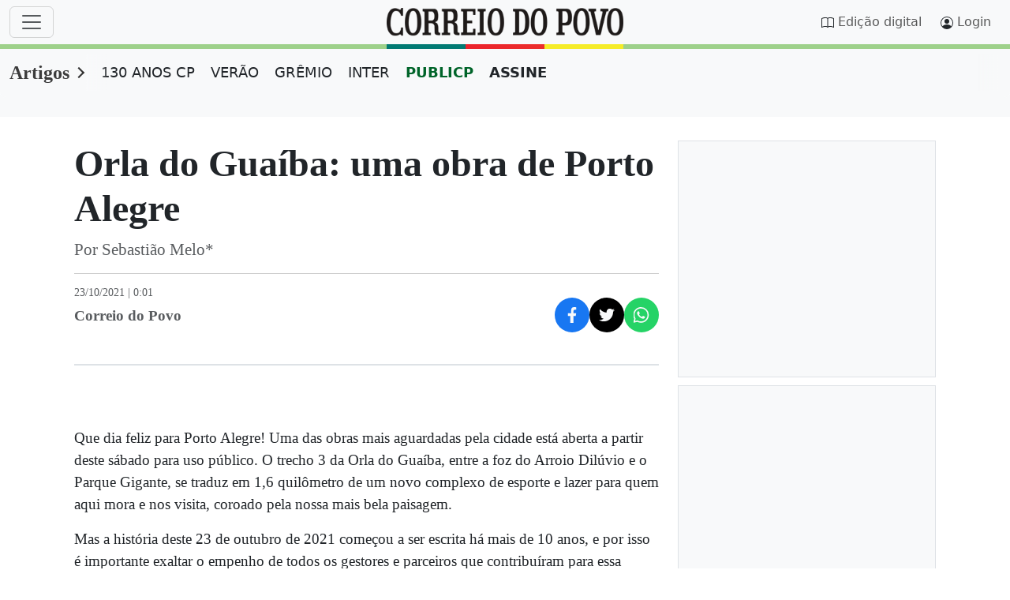

--- FILE ---
content_type: text/html;charset=utf-8
request_url: https://www.correiodopovo.com.br/blogs/2.221/orla-do-gua%C3%ADba-uma-obra-de-porto-alegre-1.711507
body_size: 70948
content:

    <!DOCTYPE html>
<html lang="pt-br">
  <head>
      <meta charset="UTF-8">
<meta name="viewport" content="width=device-width, initial-scale=1.0">
<link rel="preconnect" href="//www.netdeal.com.br">
<link rel="preconnect" href="//tags.premiumads.com.br">
<link rel="preconnect" href="//cdn.taboola.com">
<link rel="preconnect" href="//www.googletagmanager.com">
<meta name="google-site-verification" content="j26SXA5lCstrbqGhWCPEJf82xVEp3xkn-zL7da2Rll8" />
<!--<link href="https://www.correiodopovo.com.br/cmlink/main.min.css-7.5105.1761067642" rel="stylesheet">-->
<style>
@charset "UTF-8";/*!
 * Bootstrap  v5.3.0-alpha3 (https://getbootstrap.com/)
 * Copyright 2011-2023 The Bootstrap Authors
 * Licensed under MIT (https://github.com/twbs/bootstrap/blob/main/LICENSE)
 */.btn,.navbar-toggler-icon,img,svg{vertical-align:middle}label,output{display:inline-block}progress,sub,sup{vertical-align:baseline}.input-group,.nav,.row{flex-wrap:wrap}.dropdown-menu,.form-control,.offcanvas{background-clip:padding-box}:root,[data-bs-theme=light]{--bs-blue:#3c3c3c;--bs-indigo:#6610f2;--bs-purple:#6f42c1;--bs-pink:#d63384;--bs-red:#dc3545;--bs-orange:#fd7e14;--bs-yellow:#ffc107;--bs-green:#198754;--bs-teal:#20c997;--bs-cyan:#0dcaf0;--bs-black:#000;--bs-white:#fff;--bs-gray:#6c757d;--bs-gray-dark:#343a40;--bs-cp-vermelho:#5C0000;--bs-cp-vermelho-rgb:92,0,0;--bs-cp-vermelho-rgba:#5c0000;--bs-cp-top-sec:#f8f8f8;--bs-cp-scrollbar-track:#fcfcfc;--bs-cp-scrollbar-thumb:#8b8b8b;--bs-cp-native-share-btn:#555;--bs-cp-facebook:#1877F2;--bs-cp-twitter:#000000;--bs-cp-whatsapp:#25D366;--bs-cp-patrocinado-bg:#f8f9fa;--bs-gray-100:#f8f9fa;--bs-gray-200:#e9ecef;--bs-gray-300:#dee2e6;--bs-gray-400:#ced4da;--bs-gray-500:#adb5bd;--bs-gray-600:#6c757d;--bs-gray-700:#495057;--bs-gray-800:#343a40;--bs-gray-900:#212529;--bs-primary:#3c3c3c;--bs-secondary:#6c757d;--bs-success:#198754;--bs-info:#0dcaf0;--bs-warning:#ffc107;--bs-danger:#dc3545;--bs-light:#f8f9fa;--bs-dark:#212529;--bs-cp-primario:#0077c0;--bs-cp-paginacao:#0077c0;--bs-cp-ocre:#7E4A06;--bs-primary-rgb:60,60,60;--bs-secondary-rgb:108,117,125;--bs-success-rgb:25,135,84;--bs-info-rgb:13,202,240;--bs-warning-rgb:255,193,7;--bs-danger-rgb:220,53,69;--bs-light-rgb:248,249,250;--bs-dark-rgb:33,37,41;--bs-cp-primario-rgb:0,119,192;--bs-cp-paginacao-rgb:0,119,192;--bs-cp-ocre-rgb:126,74,6;--bs-primary-text-emphasis:#181818;--bs-secondary-text-emphasis:#2b2f32;--bs-success-text-emphasis:#0a3622;--bs-info-text-emphasis:#055160;--bs-warning-text-emphasis:#664d03;--bs-danger-text-emphasis:#58151c;--bs-light-text-emphasis:#495057;--bs-dark-text-emphasis:#495057;--bs-primary-bg-subtle:#d8d8d8;--bs-secondary-bg-subtle:#e2e3e5;--bs-success-bg-subtle:#d1e7dd;--bs-info-bg-subtle:#cff4fc;--bs-warning-bg-subtle:#fff3cd;--bs-danger-bg-subtle:#f8d7da;--bs-light-bg-subtle:#fcfcfd;--bs-dark-bg-subtle:#ced4da;--bs-primary-border-subtle:#b1b1b1;--bs-secondary-border-subtle:#c4c8cb;--bs-success-border-subtle:#a3cfbb;--bs-info-border-subtle:#9eeaf9;--bs-warning-border-subtle:#ffe69c;--bs-danger-border-subtle:#f1aeb5;--bs-light-border-subtle:#e9ecef;--bs-dark-border-subtle:#adb5bd;--bs-white-rgb:255,255,255;--bs-black-rgb:0,0,0;--bs-font-sans-serif:system-ui,-apple-system,"Segoe UI",Roboto,"Helvetica Neue","Noto Sans","Liberation Sans",Arial,sans-serif,"Apple Color Emoji","Segoe UI Emoji","Segoe UI Symbol","Noto Color Emoji";--bs-font-monospace:SFMono-Regular,Menlo,Monaco,Consolas,"Liberation Mono","Courier New",monospace;--bs-font-serif:"Georgia";--bs-gradient:linear-gradient(180deg, rgba(255, 255, 255, 0.15), rgba(255, 255, 255, 0));--cp-h1-font-size:clamp(1.5rem, calc(3vw + 0.9rem), 3rem);--cp-h2-font-size:clamp(18px, 2vw, 22px);--cp-h3-font-size:clamp(20px, 2vw, 25px);--cp-h4-font-size:clamp(16px, 2vw, 32px);--cp-h5-font-size:clamp(16px, 2vw, 32px);--cp-h6-font-size:clamp(16px, 2vw, 32px);--cp-p-font-size:clamp(1rem, calc(1vw + 0.8rem), 1.2rem);--cp-grade-gap:30px;--cp-grade-flex-e:2;--cp-grade-flex-d:0 1 358px;--cp-teaser-flex:1 0 204px;--cp-article-width:648px;--bs-body-font-family:var(--bs-font-sans-serif);--bs-body-font-size:1rem;--bs-body-font-weight:400;--bs-body-line-height:1.5;--bs-body-color:#212529;--bs-body-color-rgb:33,37,41;--bs-body-bg:#fff;--bs-body-bg-rgb:255,255,255;--bs-emphasis-color:#000;--bs-emphasis-color-rgb:0,0,0;--bs-secondary-color:rgba(33, 37, 41, 0.75);--bs-secondary-color-rgb:33,37,41;--bs-secondary-bg:#e9ecef;--bs-secondary-bg-rgb:233,236,239;--bs-tertiary-color:rgba(33, 37, 41, 0.5);--bs-tertiary-color-rgb:33,37,41;--bs-tertiary-bg:#f8f9fa;--bs-tertiary-bg-rgb:248,249,250;--bs-link-color:#3c3c3c;--bs-link-color-rgb:60,60,60;--bs-link-decoration:underline;--bs-link-hover-color:#303030;--bs-link-hover-color-rgb:48,48,48;--bs-code-color:#d63384;--bs-highlight-bg:#fff3cd;--bs-border-width:1px;--bs-border-style:solid;--bs-border-color:#dee2e6;--bs-border-color-translucent:rgba(0, 0, 0, 0.175);--bs-border-radius:0.375rem;--bs-border-radius-sm:0.25rem;--bs-border-radius-lg:0.5rem;--bs-border-radius-xl:1rem;--bs-border-radius-xxl:2rem;--bs-border-radius-2xl:var(--bs-border-radius-xxl);--bs-border-radius-pill:50rem;--bs-box-shadow:0 0.5rem 1rem rgba(0, 0, 0, 0.15);--bs-box-shadow-sm:0 0.125rem 0.25rem rgba(0, 0, 0, 0.075);--bs-box-shadow-lg:0 1rem 3rem rgba(0, 0, 0, 0.175);--bs-box-shadow-inset:inset 0 1px 2px rgba(0, 0, 0, 0.075);--bs-focus-ring-width:0.25rem;--bs-focus-ring-opacity:0.25;--bs-focus-ring-color:rgba(60, 60, 60, 0.25);--bs-form-valid-color:#198754;--bs-form-valid-border-color:#198754;--bs-form-invalid-color:#dc3545;--bs-form-invalid-border-color:#dc3545}[data-bs-theme=dark]{color-scheme:dark;--bs-body-color:#E0E0E0;--bs-body-color-rgb:224,224,224;--bs-body-bg:#1a1a1a;--bs-body-bg-rgb:26,26,26;--bs-cp-vermelho:#FF5C5C;--bs-cp-vermelho-rgb:255,92,92;--bs-cp-patrocinado-bg:#282a2c;--bs-link-color:#E0E0E0;--bs-link-hover-color:#E0E0E0;--bs-link-color-rgb:224,224,224;--bs-link-hover-color-rgb:224,224,224;--bs-cp-native-share-btn:#E0E0E0;--bs-emphasis-color:#fff;--bs-emphasis-color-rgb:255,255,255;--bs-secondary-color:rgba(173, 181, 189, 0.75);--bs-secondary-color-rgb:173,181,189;--bs-secondary-bg:#343a40;--bs-secondary-bg-rgb:52,58,64;--bs-tertiary-color:rgba(173, 181, 189, 0.5);--bs-tertiary-color-rgb:173,181,189;--bs-tertiary-bg:#282a2c;--bs-tertiary-bg-rgb:40,42,44;--bs-primary-text-emphasis:#8a8a8a;--bs-secondary-text-emphasis:#a7acb1;--bs-success-text-emphasis:#75b798;--bs-info-text-emphasis:#6edff6;--bs-warning-text-emphasis:#ffda6a;--bs-danger-text-emphasis:#ea868f;--bs-light-text-emphasis:#f8f9fa;--bs-dark-text-emphasis:#dee2e6;--bs-primary-bg-subtle:#0c0c0c;--bs-secondary-bg-subtle:#161719;--bs-success-bg-subtle:#051b11;--bs-info-bg-subtle:#032830;--bs-warning-bg-subtle:#332701;--bs-danger-bg-subtle:#2c0b0e;--bs-light-bg-subtle:#343a40;--bs-dark-bg-subtle:#1a1d20;--bs-primary-border-subtle:#242424;--bs-secondary-border-subtle:#41464b;--bs-success-border-subtle:#0f5132;--bs-info-border-subtle:#087990;--bs-warning-border-subtle:#997404;--bs-danger-border-subtle:#842029;--bs-light-border-subtle:#495057;--bs-dark-border-subtle:#343a40;--bs-code-color:#e685b5;--bs-border-color:#495057;--bs-border-color-translucent:rgba(255, 255, 255, 0.15);--bs-form-valid-color:#75b798;--bs-form-valid-border-color:#75b798;--bs-form-invalid-color:#ea868f;--bs-form-invalid-border-color:#ea868f}*,::after,::before{box-sizing:border-box}@media (prefers-reduced-motion:no-preference){:root{scroll-behavior:smooth}}body{margin:0;font-family:var(--bs-body-font-family);font-size:var(--bs-body-font-size);font-weight:var(--bs-body-font-weight);line-height:var(--bs-body-line-height);color:var(--bs-body-color);text-align:var(--bs-body-text-align);background-color:var(--bs-body-bg);-webkit-text-size-adjust:100%;-webkit-tap-highlight-color:rgba(0,0,0,0)}hr{margin:1rem 0;color:inherit;border:0;border-top:var(--bs-border-width) solid;opacity:.25}.h1,.h2,.h3,.h4,.h5,.h6,h1,h2,h3,h4,h5,h6{margin-top:0;margin-bottom:.5rem;font-weight:500;line-height:1.2;color:var(--bs-heading-color,inherit)}address,dl,ol,p,pre,ul{margin-bottom:1rem}@media (min-width:1200px){.h1,h1{font-size:2.5rem}.h2,h2{font-size:2rem}.h3,h3{font-size:1.75rem}.h4,h4{font-size:1.5rem}}dl,ol,p,ul{margin-top:0}abbr[title]{text-decoration:underline dotted;cursor:help;text-decoration-skip-ink:none}[role=button],summary{cursor:pointer}address{font-style:normal;line-height:inherit}ol,ul{padding-left:2rem}ol ol,ol ul,ul ol,ul ul{margin-bottom:0}dt{font-weight:700}dd{margin-bottom:.5rem;margin-left:0}blockquote{margin:0 0 1rem}b,strong{font-weight:bolder}.small,small{font-size:.875em}.mark,mark{padding:.1875em;background-color:var(--bs-highlight-bg)}sub,sup{position:relative;font-size:.75em;line-height:0}sub{bottom:-.25em}sup{top:-.5em}a{color:rgba(var(--bs-link-color-rgb),var(--bs-link-opacity,1))}a:not([href]):not([class]),a:not([href]):not([class]):hover{color:inherit;text-decoration:none}code,kbd,pre,samp{font-family:var(--bs-font-monospace);font-size:1em}pre{display:block;margin-top:0;overflow:auto;font-size:.875em}pre code{font-size:inherit;color:inherit;word-break:normal}code,kbd{font-size:.875em}code{color:var(--bs-code-color);word-wrap:break-word}a>code{color:inherit}kbd{padding:.1875rem .375rem;color:var(--bs-body-bg);background-color:var(--bs-body-color);border-radius:.25rem}.form-control,.form-select{background-color:var(--bs-body-bg)}kbd kbd{padding:0;font-size:1em}table{caption-side:bottom;border-collapse:collapse}caption{padding-top:.5rem;padding-bottom:.5rem;color:var(--bs-secondary-color);text-align:left}th{text-align:inherit;text-align:-webkit-match-parent}tbody,td,tfoot,th,thead,tr{border-color:inherit;border-style:solid;border-width:0}button{border-radius:0}fieldset,iframe{border:0}button:focus:not(:focus-visible){outline:0}button,input,optgroup,select,textarea{margin:0;font-family:inherit;font-size:inherit;line-height:inherit}button,select{text-transform:none}select{word-wrap:normal}select:disabled{opacity:1}[list]:not([type=date]):not([type=datetime-local]):not([type=month]):not([type=week]):not([type=time])::-webkit-calendar-picker-indicator{display:none!important}[type=button],[type=reset],[type=submit],button{-webkit-appearance:button}[type=button]:not(:disabled),[type=reset]:not(:disabled),[type=submit]:not(:disabled),button:not(:disabled){cursor:pointer}::-moz-focus-inner{padding:0;border-style:none}textarea{resize:vertical}fieldset{min-width:0;padding:0;margin:0}legend{float:left;width:100%;padding:0;margin-bottom:.5rem;font-size:calc(1.275rem + .3vw);line-height:inherit}@media (min-width:1200px){legend{font-size:1.5rem}}legend+*{clear:left}::-webkit-datetime-edit-day-field,::-webkit-datetime-edit-fields-wrapper,::-webkit-datetime-edit-hour-field,::-webkit-datetime-edit-minute,::-webkit-datetime-edit-month-field,::-webkit-datetime-edit-text,::-webkit-datetime-edit-year-field{padding:0}::-webkit-inner-spin-button{height:auto}[type=search]{outline-offset:-2px;-webkit-appearance:textfield}::-webkit-search-decoration{-webkit-appearance:none}::-webkit-color-swatch-wrapper{padding:0}::file-selector-button{font:inherit;-webkit-appearance:button}.display-1,.display-2,.display-3,.display-4,.display-5,.display-6,.lead{font-weight:300}summary{display:list-item}[hidden]{display:none!important}.form-check-inline,.list-inline-item{display:inline-block}.lead{font-size:1.25rem}.display-1{font-size:calc(1.625rem + 4.5vw);line-height:1.2}@media (min-width:1200px){.display-1{font-size:5rem}}.display-2{font-size:calc(1.575rem + 3.9vw);line-height:1.2}@media (min-width:1200px){.display-2{font-size:4.5rem}}.display-3{font-size:calc(1.525rem + 3.3vw);line-height:1.2}@media (min-width:1200px){.display-3{font-size:4rem}}.display-4{font-size:calc(1.475rem + 2.7vw);line-height:1.2}@media (min-width:1200px){.display-4{font-size:3.5rem}}.display-5{font-size:calc(1.425rem + 2.1vw);line-height:1.2}@media (min-width:1200px){.display-5{font-size:3rem}}.display-6{font-size:calc(1.375rem + 1.5vw);line-height:1.2}@media (min-width:1200px){.display-6{font-size:2.5rem}}.list-inline,.list-unstyled{padding-left:0;list-style:none}.list-inline-item:not(:last-child){margin-right:.5rem}.initialism{font-size:.875em;text-transform:uppercase}.blockquote{margin-bottom:1rem;font-size:1.25rem}.blockquote>:last-child{margin-bottom:0}.blockquote-footer{margin-top:-1rem;margin-bottom:1rem;font-size:.875em;color:#6c757d}.blockquote-footer::before{content:"— "}.container,.container-fluid,.container-lg,.container-md,.container-sm,.container-xl,.container-xxl{--bs-gutter-x:1.5rem;--bs-gutter-y:0;width:100%;padding-right:calc(var(--bs-gutter-x) * .5);padding-left:calc(var(--bs-gutter-x) * .5);margin-right:auto;margin-left:auto}@media (min-width:576px){.container,.container-sm{max-width:540px}}@media (min-width:768px){.container,.container-md,.container-sm{max-width:720px}}@media (min-width:992px){.container,.container-lg,.container-md,.container-sm{max-width:960px}}@media (min-width:1200px){.container,.container-lg,.container-lgx,.container-md,.container-sm,.container-xl{max-width:1140px}}@media (min-width:1400px){.container,.container-lg,.container-lgx,.container-md,.container-sm,.container-xl,.container-xxl{max-width:1320px}}:root{--bs-breakpoint-xs:0;--bs-breakpoint-sm:576px;--bs-breakpoint-md:768px;--bs-breakpoint-lg:992px;--bs-breakpoint-lgx:1025px;--bs-breakpoint-xl:1200px;--bs-breakpoint-xxl:1400px}.row{--bs-gutter-x:1.5rem;--bs-gutter-y:0;display:flex;margin-top:calc(-1 * var(--bs-gutter-y));margin-right:calc(-.5 * var(--bs-gutter-x));margin-left:calc(-.5 * var(--bs-gutter-x))}.form-control,.form-control-plaintext,.form-select{display:block;color:var(--bs-body-color)}.row>*{flex-shrink:0;width:100%;max-width:100%;margin-top:var(--bs-gutter-y)}.col{flex:1 0 0%}.row-cols-auto>*{flex:0 0 auto;width:auto}.row-cols-1>*{flex:0 0 auto;width:100%}.row-cols-2>*{flex:0 0 auto;width:50%}.row-cols-3>*{flex:0 0 auto;width:33.3333333333%}.row-cols-4>*{flex:0 0 auto;width:25%}.row-cols-5>*{flex:0 0 auto;width:20%}.row-cols-6>*{flex:0 0 auto;width:16.6666666667%}.col-auto{flex:0 0 auto;width:auto}.col-1{flex:0 0 auto;width:8.33333333%}.col-2,.col-3{flex:0 0 auto}.col-2{width:16.66666667%}.col-3{width:25%}.col-4,.col-5{flex:0 0 auto}.col-4{width:33.33333333%}.col-5{width:41.66666667%}.col-6,.col-7{flex:0 0 auto}.col-6{width:50%}.col-7{width:58.33333333%}.col-8,.col-9{flex:0 0 auto}.col-8{width:66.66666667%}.col-9{width:75%}.col-10{flex:0 0 auto;width:83.33333333%}.col-11{flex:0 0 auto;width:91.66666667%}.col-12{flex:0 0 auto;width:100%}.offset-1{margin-left:8.33333333%}.offset-2{margin-left:16.66666667%}.offset-3{margin-left:25%}.offset-4{margin-left:33.33333333%}.offset-5{margin-left:41.66666667%}.offset-6{margin-left:50%}.offset-7{margin-left:58.33333333%}.offset-8{margin-left:66.66666667%}.offset-9{margin-left:75%}.offset-10{margin-left:83.33333333%}.offset-11{margin-left:91.66666667%}.g-0,.gx-0{--bs-gutter-x:0}.g-0,.gy-0{--bs-gutter-y:0}.g-1,.gx-1{--bs-gutter-x:0.25rem}.g-1,.gy-1{--bs-gutter-y:0.25rem}.g-2,.gx-2{--bs-gutter-x:0.5rem}.g-2,.gy-2{--bs-gutter-y:0.5rem}.g-3,.gx-3{--bs-gutter-x:1rem}.g-3,.gy-3{--bs-gutter-y:1rem}.g-4,.gx-4{--bs-gutter-x:1.5rem}.g-4,.gy-4{--bs-gutter-y:1.5rem}.g-5,.gx-5{--bs-gutter-x:3rem}.g-5,.gy-5{--bs-gutter-y:3rem}@media (min-width:576px){.col-sm{flex:1 0 0%}.row-cols-sm-auto>*{flex:0 0 auto;width:auto}.row-cols-sm-1>*{flex:0 0 auto;width:100%}.row-cols-sm-2>*{flex:0 0 auto;width:50%}.row-cols-sm-3>*{flex:0 0 auto;width:33.3333333333%}.row-cols-sm-4>*{flex:0 0 auto;width:25%}.row-cols-sm-5>*{flex:0 0 auto;width:20%}.row-cols-sm-6>*{flex:0 0 auto;width:16.6666666667%}.col-sm-auto{flex:0 0 auto;width:auto}.col-sm-1{flex:0 0 auto;width:8.33333333%}.col-sm-2{flex:0 0 auto;width:16.66666667%}.col-sm-3{flex:0 0 auto;width:25%}.col-sm-4{flex:0 0 auto;width:33.33333333%}.col-sm-5{flex:0 0 auto;width:41.66666667%}.col-sm-6{flex:0 0 auto;width:50%}.col-sm-7{flex:0 0 auto;width:58.33333333%}.col-sm-8{flex:0 0 auto;width:66.66666667%}.col-sm-9{flex:0 0 auto;width:75%}.col-sm-10{flex:0 0 auto;width:83.33333333%}.col-sm-11{flex:0 0 auto;width:91.66666667%}.col-sm-12{flex:0 0 auto;width:100%}.offset-sm-0{margin-left:0}.offset-sm-1{margin-left:8.33333333%}.offset-sm-2{margin-left:16.66666667%}.offset-sm-3{margin-left:25%}.offset-sm-4{margin-left:33.33333333%}.offset-sm-5{margin-left:41.66666667%}.offset-sm-6{margin-left:50%}.offset-sm-7{margin-left:58.33333333%}.offset-sm-8{margin-left:66.66666667%}.offset-sm-9{margin-left:75%}.offset-sm-10{margin-left:83.33333333%}.offset-sm-11{margin-left:91.66666667%}.g-sm-0,.gx-sm-0{--bs-gutter-x:0}.g-sm-0,.gy-sm-0{--bs-gutter-y:0}.g-sm-1,.gx-sm-1{--bs-gutter-x:0.25rem}.g-sm-1,.gy-sm-1{--bs-gutter-y:0.25rem}.g-sm-2,.gx-sm-2{--bs-gutter-x:0.5rem}.g-sm-2,.gy-sm-2{--bs-gutter-y:0.5rem}.g-sm-3,.gx-sm-3{--bs-gutter-x:1rem}.g-sm-3,.gy-sm-3{--bs-gutter-y:1rem}.g-sm-4,.gx-sm-4{--bs-gutter-x:1.5rem}.g-sm-4,.gy-sm-4{--bs-gutter-y:1.5rem}.g-sm-5,.gx-sm-5{--bs-gutter-x:3rem}.g-sm-5,.gy-sm-5{--bs-gutter-y:3rem}}@media (min-width:768px){.col-md{flex:1 0 0%}.row-cols-md-auto>*{flex:0 0 auto;width:auto}.row-cols-md-1>*{flex:0 0 auto;width:100%}.row-cols-md-2>*{flex:0 0 auto;width:50%}.row-cols-md-3>*{flex:0 0 auto;width:33.3333333333%}.row-cols-md-4>*{flex:0 0 auto;width:25%}.row-cols-md-5>*{flex:0 0 auto;width:20%}.row-cols-md-6>*{flex:0 0 auto;width:16.6666666667%}.col-md-auto{flex:0 0 auto;width:auto}.col-md-1{flex:0 0 auto;width:8.33333333%}.col-md-2{flex:0 0 auto;width:16.66666667%}.col-md-3{flex:0 0 auto;width:25%}.col-md-4{flex:0 0 auto;width:33.33333333%}.col-md-5{flex:0 0 auto;width:41.66666667%}.col-md-6{flex:0 0 auto;width:50%}.col-md-7{flex:0 0 auto;width:58.33333333%}.col-md-8{flex:0 0 auto;width:66.66666667%}.col-md-9{flex:0 0 auto;width:75%}.col-md-10{flex:0 0 auto;width:83.33333333%}.col-md-11{flex:0 0 auto;width:91.66666667%}.col-md-12{flex:0 0 auto;width:100%}.offset-md-0{margin-left:0}.offset-md-1{margin-left:8.33333333%}.offset-md-2{margin-left:16.66666667%}.offset-md-3{margin-left:25%}.offset-md-4{margin-left:33.33333333%}.offset-md-5{margin-left:41.66666667%}.offset-md-6{margin-left:50%}.offset-md-7{margin-left:58.33333333%}.offset-md-8{margin-left:66.66666667%}.offset-md-9{margin-left:75%}.offset-md-10{margin-left:83.33333333%}.offset-md-11{margin-left:91.66666667%}.g-md-0,.gx-md-0{--bs-gutter-x:0}.g-md-0,.gy-md-0{--bs-gutter-y:0}.g-md-1,.gx-md-1{--bs-gutter-x:0.25rem}.g-md-1,.gy-md-1{--bs-gutter-y:0.25rem}.g-md-2,.gx-md-2{--bs-gutter-x:0.5rem}.g-md-2,.gy-md-2{--bs-gutter-y:0.5rem}.g-md-3,.gx-md-3{--bs-gutter-x:1rem}.g-md-3,.gy-md-3{--bs-gutter-y:1rem}.g-md-4,.gx-md-4{--bs-gutter-x:1.5rem}.g-md-4,.gy-md-4{--bs-gutter-y:1.5rem}.g-md-5,.gx-md-5{--bs-gutter-x:3rem}.g-md-5,.gy-md-5{--bs-gutter-y:3rem}}@media (min-width:992px){.col-lg{flex:1 0 0%}.row-cols-lg-auto>*{flex:0 0 auto;width:auto}.row-cols-lg-1>*{flex:0 0 auto;width:100%}.row-cols-lg-2>*{flex:0 0 auto;width:50%}.row-cols-lg-3>*{flex:0 0 auto;width:33.3333333333%}.row-cols-lg-4>*{flex:0 0 auto;width:25%}.row-cols-lg-5>*{flex:0 0 auto;width:20%}.row-cols-lg-6>*{flex:0 0 auto;width:16.6666666667%}.col-lg-auto{flex:0 0 auto;width:auto}.col-lg-1{flex:0 0 auto;width:8.33333333%}.col-lg-2{flex:0 0 auto;width:16.66666667%}.col-lg-3{flex:0 0 auto;width:25%}.col-lg-4{flex:0 0 auto;width:33.33333333%}.col-lg-5{flex:0 0 auto;width:41.66666667%}.col-lg-6{flex:0 0 auto;width:50%}.col-lg-7{flex:0 0 auto;width:58.33333333%}.col-lg-8{flex:0 0 auto;width:66.66666667%}.col-lg-9{flex:0 0 auto;width:75%}.col-lg-10{flex:0 0 auto;width:83.33333333%}.col-lg-11{flex:0 0 auto;width:91.66666667%}.col-lg-12{flex:0 0 auto;width:100%}.offset-lg-0{margin-left:0}.offset-lg-1{margin-left:8.33333333%}.offset-lg-2{margin-left:16.66666667%}.offset-lg-3{margin-left:25%}.offset-lg-4{margin-left:33.33333333%}.offset-lg-5{margin-left:41.66666667%}.offset-lg-6{margin-left:50%}.offset-lg-7{margin-left:58.33333333%}.offset-lg-8{margin-left:66.66666667%}.offset-lg-9{margin-left:75%}.offset-lg-10{margin-left:83.33333333%}.offset-lg-11{margin-left:91.66666667%}.g-lg-0,.gx-lg-0{--bs-gutter-x:0}.g-lg-0,.gy-lg-0{--bs-gutter-y:0}.g-lg-1,.gx-lg-1{--bs-gutter-x:0.25rem}.g-lg-1,.gy-lg-1{--bs-gutter-y:0.25rem}.g-lg-2,.gx-lg-2{--bs-gutter-x:0.5rem}.g-lg-2,.gy-lg-2{--bs-gutter-y:0.5rem}.g-lg-3,.gx-lg-3{--bs-gutter-x:1rem}.g-lg-3,.gy-lg-3{--bs-gutter-y:1rem}.g-lg-4,.gx-lg-4{--bs-gutter-x:1.5rem}.g-lg-4,.gy-lg-4{--bs-gutter-y:1.5rem}.g-lg-5,.gx-lg-5{--bs-gutter-x:3rem}.g-lg-5,.gy-lg-5{--bs-gutter-y:3rem}}@media (min-width:1025px){.col-lgx{flex:1 0 0%}.row-cols-lgx-auto>*{flex:0 0 auto;width:auto}.row-cols-lgx-1>*{flex:0 0 auto;width:100%}.row-cols-lgx-2>*{flex:0 0 auto;width:50%}.row-cols-lgx-3>*{flex:0 0 auto;width:33.3333333333%}.row-cols-lgx-4>*{flex:0 0 auto;width:25%}.row-cols-lgx-5>*{flex:0 0 auto;width:20%}.row-cols-lgx-6>*{flex:0 0 auto;width:16.6666666667%}.col-lgx-auto{flex:0 0 auto;width:auto}.col-lgx-1{flex:0 0 auto;width:8.33333333%}.col-lgx-2{flex:0 0 auto;width:16.66666667%}.col-lgx-3{flex:0 0 auto;width:25%}.col-lgx-4{flex:0 0 auto;width:33.33333333%}.col-lgx-5{flex:0 0 auto;width:41.66666667%}.col-lgx-6{flex:0 0 auto;width:50%}.col-lgx-7{flex:0 0 auto;width:58.33333333%}.col-lgx-8{flex:0 0 auto;width:66.66666667%}.col-lgx-9{flex:0 0 auto;width:75%}.col-lgx-10{flex:0 0 auto;width:83.33333333%}.col-lgx-11{flex:0 0 auto;width:91.66666667%}.col-lgx-12{flex:0 0 auto;width:100%}.offset-lgx-0{margin-left:0}.offset-lgx-1{margin-left:8.33333333%}.offset-lgx-2{margin-left:16.66666667%}.offset-lgx-3{margin-left:25%}.offset-lgx-4{margin-left:33.33333333%}.offset-lgx-5{margin-left:41.66666667%}.offset-lgx-6{margin-left:50%}.offset-lgx-7{margin-left:58.33333333%}.offset-lgx-8{margin-left:66.66666667%}.offset-lgx-9{margin-left:75%}.offset-lgx-10{margin-left:83.33333333%}.offset-lgx-11{margin-left:91.66666667%}.g-lgx-0,.gx-lgx-0{--bs-gutter-x:0}.g-lgx-0,.gy-lgx-0{--bs-gutter-y:0}.g-lgx-1,.gx-lgx-1{--bs-gutter-x:0.25rem}.g-lgx-1,.gy-lgx-1{--bs-gutter-y:0.25rem}.g-lgx-2,.gx-lgx-2{--bs-gutter-x:0.5rem}.g-lgx-2,.gy-lgx-2{--bs-gutter-y:0.5rem}.g-lgx-3,.gx-lgx-3{--bs-gutter-x:1rem}.g-lgx-3,.gy-lgx-3{--bs-gutter-y:1rem}.g-lgx-4,.gx-lgx-4{--bs-gutter-x:1.5rem}.g-lgx-4,.gy-lgx-4{--bs-gutter-y:1.5rem}.g-lgx-5,.gx-lgx-5{--bs-gutter-x:3rem}.g-lgx-5,.gy-lgx-5{--bs-gutter-y:3rem}}@media (min-width:1200px){.col-xl{flex:1 0 0%}.row-cols-xl-auto>*{flex:0 0 auto;width:auto}.row-cols-xl-1>*{flex:0 0 auto;width:100%}.row-cols-xl-2>*{flex:0 0 auto;width:50%}.row-cols-xl-3>*{flex:0 0 auto;width:33.3333333333%}.row-cols-xl-4>*{flex:0 0 auto;width:25%}.row-cols-xl-5>*{flex:0 0 auto;width:20%}.row-cols-xl-6>*{flex:0 0 auto;width:16.6666666667%}.col-xl-auto{flex:0 0 auto;width:auto}.col-xl-1{flex:0 0 auto;width:8.33333333%}.col-xl-2{flex:0 0 auto;width:16.66666667%}.col-xl-3{flex:0 0 auto;width:25%}.col-xl-4{flex:0 0 auto;width:33.33333333%}.col-xl-5{flex:0 0 auto;width:41.66666667%}.col-xl-6{flex:0 0 auto;width:50%}.col-xl-7{flex:0 0 auto;width:58.33333333%}.col-xl-8{flex:0 0 auto;width:66.66666667%}.col-xl-9{flex:0 0 auto;width:75%}.col-xl-10{flex:0 0 auto;width:83.33333333%}.col-xl-11{flex:0 0 auto;width:91.66666667%}.col-xl-12{flex:0 0 auto;width:100%}.offset-xl-0{margin-left:0}.offset-xl-1{margin-left:8.33333333%}.offset-xl-2{margin-left:16.66666667%}.offset-xl-3{margin-left:25%}.offset-xl-4{margin-left:33.33333333%}.offset-xl-5{margin-left:41.66666667%}.offset-xl-6{margin-left:50%}.offset-xl-7{margin-left:58.33333333%}.offset-xl-8{margin-left:66.66666667%}.offset-xl-9{margin-left:75%}.offset-xl-10{margin-left:83.33333333%}.offset-xl-11{margin-left:91.66666667%}.g-xl-0,.gx-xl-0{--bs-gutter-x:0}.g-xl-0,.gy-xl-0{--bs-gutter-y:0}.g-xl-1,.gx-xl-1{--bs-gutter-x:0.25rem}.g-xl-1,.gy-xl-1{--bs-gutter-y:0.25rem}.g-xl-2,.gx-xl-2{--bs-gutter-x:0.5rem}.g-xl-2,.gy-xl-2{--bs-gutter-y:0.5rem}.g-xl-3,.gx-xl-3{--bs-gutter-x:1rem}.g-xl-3,.gy-xl-3{--bs-gutter-y:1rem}.g-xl-4,.gx-xl-4{--bs-gutter-x:1.5rem}.g-xl-4,.gy-xl-4{--bs-gutter-y:1.5rem}.g-xl-5,.gx-xl-5{--bs-gutter-x:3rem}.g-xl-5,.gy-xl-5{--bs-gutter-y:3rem}}@media (min-width:1400px){.col-xxl{flex:1 0 0%}.row-cols-xxl-auto>*{flex:0 0 auto;width:auto}.row-cols-xxl-1>*{flex:0 0 auto;width:100%}.row-cols-xxl-2>*{flex:0 0 auto;width:50%}.row-cols-xxl-3>*{flex:0 0 auto;width:33.3333333333%}.row-cols-xxl-4>*{flex:0 0 auto;width:25%}.row-cols-xxl-5>*{flex:0 0 auto;width:20%}.row-cols-xxl-6>*{flex:0 0 auto;width:16.6666666667%}.col-xxl-auto{flex:0 0 auto;width:auto}.col-xxl-1{flex:0 0 auto;width:8.33333333%}.col-xxl-2{flex:0 0 auto;width:16.66666667%}.col-xxl-3{flex:0 0 auto;width:25%}.col-xxl-4{flex:0 0 auto;width:33.33333333%}.col-xxl-5{flex:0 0 auto;width:41.66666667%}.col-xxl-6{flex:0 0 auto;width:50%}.col-xxl-7{flex:0 0 auto;width:58.33333333%}.col-xxl-8{flex:0 0 auto;width:66.66666667%}.col-xxl-9{flex:0 0 auto;width:75%}.col-xxl-10{flex:0 0 auto;width:83.33333333%}.col-xxl-11{flex:0 0 auto;width:91.66666667%}.col-xxl-12{flex:0 0 auto;width:100%}.offset-xxl-0{margin-left:0}.offset-xxl-1{margin-left:8.33333333%}.offset-xxl-2{margin-left:16.66666667%}.offset-xxl-3{margin-left:25%}.offset-xxl-4{margin-left:33.33333333%}.offset-xxl-5{margin-left:41.66666667%}.offset-xxl-6{margin-left:50%}.offset-xxl-7{margin-left:58.33333333%}.offset-xxl-8{margin-left:66.66666667%}.offset-xxl-9{margin-left:75%}.offset-xxl-10{margin-left:83.33333333%}.offset-xxl-11{margin-left:91.66666667%}.g-xxl-0,.gx-xxl-0{--bs-gutter-x:0}.g-xxl-0,.gy-xxl-0{--bs-gutter-y:0}.g-xxl-1,.gx-xxl-1{--bs-gutter-x:0.25rem}.g-xxl-1,.gy-xxl-1{--bs-gutter-y:0.25rem}.g-xxl-2,.gx-xxl-2{--bs-gutter-x:0.5rem}.g-xxl-2,.gy-xxl-2{--bs-gutter-y:0.5rem}.g-xxl-3,.gx-xxl-3{--bs-gutter-x:1rem}.g-xxl-3,.gy-xxl-3{--bs-gutter-y:1rem}.g-xxl-4,.gx-xxl-4{--bs-gutter-x:1.5rem}.g-xxl-4,.gy-xxl-4{--bs-gutter-y:1.5rem}.g-xxl-5,.gx-xxl-5{--bs-gutter-x:3rem}.g-xxl-5,.gy-xxl-5{--bs-gutter-y:3rem}}.form-label{margin-bottom:.5rem}.col-form-label{padding-top:calc(.375rem + var(--bs-border-width));padding-bottom:calc(.375rem + var(--bs-border-width));margin-bottom:0;font-size:inherit;line-height:1.5}.col-form-label-lg{padding-top:calc(.5rem + var(--bs-border-width));padding-bottom:calc(.5rem + var(--bs-border-width));font-size:1.25rem}.col-form-label-sm{padding-top:calc(.25rem + var(--bs-border-width));padding-bottom:calc(.25rem + var(--bs-border-width));font-size:.875rem}.form-text{margin-top:.25rem;font-size:.875em;color:var(--bs-secondary-color)}.form-control{width:100%;padding:.375rem .75rem;font-size:1rem;font-weight:400;line-height:1.5;border:var(--bs-border-width) solid var(--bs-border-color);appearance:none;border-radius:var(--bs-border-radius);transition:border-color .15s ease-in-out,box-shadow .15s ease-in-out}@media (prefers-reduced-motion:reduce){.form-control{transition:none}}.btn,.form-control::file-selector-button{transition:color .15s ease-in-out,background-color .15s ease-in-out,border-color .15s ease-in-out,box-shadow .15s ease-in-out}.form-control[type=file]{overflow:hidden}.form-control[type=file]:not(:disabled):not([readonly]){cursor:pointer}.form-control:focus{color:var(--bs-body-color);background-color:var(--bs-body-bg);border-color:#9e9e9e;outline:0;box-shadow:0 0 0 .25rem rgba(60,60,60,.25)}.form-control::-webkit-date-and-time-value{min-width:85px;height:1.5em;margin:0}.form-control::-webkit-datetime-edit{display:block;padding:0}.form-control::placeholder{color:var(--bs-secondary-color);opacity:1}.form-control:disabled{background-color:var(--bs-secondary-bg);opacity:1}.form-control::file-selector-button{padding:.375rem .75rem;margin:-.375rem -.75rem;margin-inline-end:.75rem;color:var(--bs-body-color);background-color:var(--bs-tertiary-bg);pointer-events:none;border-color:inherit;border-style:solid;border-width:0;border-inline-end-width:var(--bs-border-width);border-radius:0}@media (prefers-reduced-motion:reduce){.form-control::file-selector-button{transition:none}}.form-control:hover:not(:disabled):not([readonly])::file-selector-button{background-color:var(--bs-secondary-bg)}.form-control-plaintext{width:100%;padding:.375rem 0;margin-bottom:0;line-height:1.5;background-color:transparent;border:solid transparent;border-width:var(--bs-border-width) 0}.form-control-plaintext:focus{outline:0}.form-control-plaintext.form-control-lg,.form-control-plaintext.form-control-sm{padding-right:0;padding-left:0}.form-control-sm{min-height:calc(1.5em + .5rem + calc(var(--bs-border-width) * 2));padding:.25rem .5rem;font-size:.875rem;border-radius:var(--bs-border-radius-sm)}.form-control-sm::file-selector-button{padding:.25rem .5rem;margin:-.25rem -.5rem;margin-inline-end:.5rem}.form-control-lg{min-height:calc(1.5em + 1rem + calc(var(--bs-border-width) * 2));padding:.5rem 1rem;font-size:1.25rem;border-radius:var(--bs-border-radius-lg)}.form-select,.input-group-text{font-size:1rem;font-weight:400}.form-control-lg::file-selector-button{padding:.5rem 1rem;margin:-.5rem -1rem;margin-inline-end:1rem}textarea.form-control{min-height:calc(1.5em + .75rem + calc(var(--bs-border-width) * 2))}textarea.form-control-sm{min-height:calc(1.5em + .5rem + calc(var(--bs-border-width) * 2))}textarea.form-control-lg{min-height:calc(1.5em + 1rem + calc(var(--bs-border-width) * 2))}.form-control-color{width:3rem;height:calc(1.5em + .75rem + calc(var(--bs-border-width) * 2));padding:.375rem}.form-control-color:not(:disabled):not([readonly]){cursor:pointer}.form-control-color::-moz-color-swatch{border:0!important;border-radius:var(--bs-border-radius)}.form-control-color::-webkit-color-swatch{border:0!important;border-radius:var(--bs-border-radius)}.form-control-color.form-control-sm{height:calc(1.5em + .5rem + calc(var(--bs-border-width) * 2))}.form-control-color.form-control-lg{height:calc(1.5em + 1rem + calc(var(--bs-border-width) * 2))}.form-select{--bs-form-select-bg-img:url("data:image/svg+xml,%3csvg xmlns='http://www.w3.org/2000/svg' viewBox='0 0 16 16'%3e%3cpath fill='none' stroke='%23343a40' stroke-linecap='round' stroke-linejoin='round' stroke-width='2' d='m2 5 6 6 6-6'/%3e%3c/svg%3e");width:100%;padding:.375rem 2.25rem .375rem .75rem;line-height:1.5;background-image:var(--bs-form-select-bg-img),var(--bs-form-select-bg-icon,none);background-repeat:no-repeat;background-position:right .75rem center;background-size:16px 12px;border:var(--bs-border-width) solid var(--bs-border-color);border-radius:var(--bs-border-radius);transition:border-color .15s ease-in-out,box-shadow .15s ease-in-out;appearance:none}@media (prefers-reduced-motion:reduce){.form-select{transition:none}}.form-select:focus{border-color:#9e9e9e;outline:0;box-shadow:0 0 0 .25rem rgba(60,60,60,.25)}.form-select[multiple],.form-select[size]:not([size="1"]){padding-right:.75rem;background-image:none}.form-select:disabled{background-color:var(--bs-secondary-bg)}.form-select:-moz-focusring{color:transparent;text-shadow:0 0 0 var(--bs-body-color)}.form-select-sm{padding-top:.25rem;padding-bottom:.25rem;padding-left:.5rem;font-size:.875rem;border-radius:var(--bs-border-radius-sm)}.form-select-lg{padding-top:.5rem;padding-bottom:.5rem;padding-left:1rem;font-size:1.25rem;border-radius:var(--bs-border-radius-lg)}[data-bs-theme=dark] .form-select{--bs-form-select-bg-img:url("data:image/svg+xml,%3csvg xmlns='http://www.w3.org/2000/svg' viewBox='0 0 16 16'%3e%3cpath fill='none' stroke='%23adb5bd' stroke-linecap='round' stroke-linejoin='round' stroke-width='2' d='m2 5 6 6 6-6'/%3e%3c/svg%3e")}.form-check{display:block;min-height:1.5rem;padding-left:1.5em;margin-bottom:.125rem}.form-check .form-check-input{margin-left:-1.5em}.form-check-reverse{padding-right:1.5em;padding-left:0;text-align:right}.form-check-reverse .form-check-input{float:right;margin-right:-1.5em;margin-left:0}.form-check-input{--bs-form-check-bg:var(--bs-body-bg);width:1em;height:1em;margin-top:.25em;vertical-align:top;background-color:var(--bs-form-check-bg);background-image:var(--bs-form-check-bg-image);background-repeat:no-repeat;background-position:center;background-size:contain;border:var(--bs-border-width) solid var(--bs-border-color);appearance:none;print-color-adjust:exact}.form-check-input[type=checkbox]{border-radius:.25em}.form-check-input[type=radio]{border-radius:50%}.form-check-input:active{filter:brightness(90%)}.form-check-input:focus{border-color:#9e9e9e;outline:0;box-shadow:0 0 0 .25rem rgba(60,60,60,.25)}.form-check-input:checked{background-color:#3c3c3c;border-color:#3c3c3c}.form-check-input:checked[type=checkbox]{--bs-form-check-bg-image:url("data:image/svg+xml,%3csvg xmlns='http://www.w3.org/2000/svg' viewBox='0 0 20 20'%3e%3cpath fill='none' stroke='%23fff' stroke-linecap='round' stroke-linejoin='round' stroke-width='3' d='m6 10 3 3 6-6'/%3e%3c/svg%3e")}.form-check-input:checked[type=radio]{--bs-form-check-bg-image:url("data:image/svg+xml,%3csvg xmlns='http://www.w3.org/2000/svg' viewBox='-4 -4 8 8'%3e%3ccircle r='2' fill='%23fff'/%3e%3c/svg%3e")}.form-check-input[type=checkbox]:indeterminate{background-color:#3c3c3c;border-color:#3c3c3c;--bs-form-check-bg-image:url("data:image/svg+xml,%3csvg xmlns='http://www.w3.org/2000/svg' viewBox='0 0 20 20'%3e%3cpath fill='none' stroke='%23fff' stroke-linecap='round' stroke-linejoin='round' stroke-width='3' d='M6 10h8'/%3e%3c/svg%3e")}.form-check-input:disabled{pointer-events:none;filter:none;opacity:.5}.form-check-input:disabled~.form-check-label,.form-check-input[disabled]~.form-check-label{cursor:default;opacity:.5}.form-switch{padding-left:2.5em}.form-switch .form-check-input{--bs-form-switch-bg:url("data:image/svg+xml,%3csvg xmlns='http://www.w3.org/2000/svg' viewBox='-4 -4 8 8'%3e%3ccircle r='3' fill='rgba%280, 0, 0, 0.25%29'/%3e%3c/svg%3e");width:2em;margin-left:-2.5em;background-image:var(--bs-form-switch-bg);background-position:left center;border-radius:2em;transition:background-position .15s ease-in-out}@media (prefers-reduced-motion:reduce){.form-switch .form-check-input{transition:none}}.form-switch .form-check-input:focus{--bs-form-switch-bg:url("data:image/svg+xml,%3csvg xmlns='http://www.w3.org/2000/svg' viewBox='-4 -4 8 8'%3e%3ccircle r='3' fill='%239e9e9e'/%3e%3c/svg%3e")}.form-switch .form-check-input:checked{background-position:right center;--bs-form-switch-bg:url("data:image/svg+xml,%3csvg xmlns='http://www.w3.org/2000/svg' viewBox='-4 -4 8 8'%3e%3ccircle r='3' fill='%23fff'/%3e%3c/svg%3e")}.form-switch.form-check-reverse{padding-right:2.5em;padding-left:0}.form-switch.form-check-reverse .form-check-input{margin-right:-2.5em;margin-left:0}.form-check-inline{margin-right:1rem}.btn-check{position:absolute;clip:rect(0,0,0,0);pointer-events:none}.btn-check:disabled+.btn,.btn-check[disabled]+.btn{pointer-events:none;filter:none;opacity:.65}[data-bs-theme=dark] .form-switch .form-check-input:not(:checked):not(:focus){--bs-form-switch-bg:url("data:image/svg+xml,%3csvg xmlns='http://www.w3.org/2000/svg' viewBox='-4 -4 8 8'%3e%3ccircle r='3' fill='rgba%28255, 255, 255, 0.25%29'/%3e%3c/svg%3e")}.form-range{width:100%;height:1.5rem;padding:0;background-color:transparent;appearance:none}.form-range:focus{outline:0}.form-range:focus::-webkit-slider-thumb{box-shadow:0 0 0 1px #fff,0 0 0 .25rem rgba(60,60,60,.25)}.form-range:focus::-moz-range-thumb{box-shadow:0 0 0 1px #fff,0 0 0 .25rem rgba(60,60,60,.25)}.form-range::-moz-focus-outer{border:0}.form-range::-webkit-slider-thumb{width:1rem;height:1rem;margin-top:-.25rem;background-color:#3c3c3c;border:0;border-radius:1rem;transition:background-color .15s ease-in-out,border-color .15s ease-in-out,box-shadow .15s ease-in-out;appearance:none}@media (prefers-reduced-motion:reduce){.form-range::-webkit-slider-thumb{transition:none}}.form-range::-webkit-slider-thumb:active{background-color:#c5c5c5}.form-range::-webkit-slider-runnable-track{width:100%;height:.5rem;color:transparent;cursor:pointer;background-color:var(--bs-tertiary-bg);border-color:transparent;border-radius:1rem}.form-range::-moz-range-thumb{width:1rem;height:1rem;background-color:#3c3c3c;border:0;border-radius:1rem;transition:background-color .15s ease-in-out,border-color .15s ease-in-out,box-shadow .15s ease-in-out;appearance:none}@media (prefers-reduced-motion:reduce){.form-range::-moz-range-thumb{transition:none}}.form-range::-moz-range-thumb:active{background-color:#c5c5c5}.form-range::-moz-range-track{width:100%;height:.5rem;color:transparent;cursor:pointer;background-color:var(--bs-tertiary-bg);border-color:transparent;border-radius:1rem}.form-range:disabled{pointer-events:none}.form-range:disabled::-webkit-slider-thumb{background-color:var(--bs-secondary-color)}.form-range:disabled::-moz-range-thumb{background-color:var(--bs-secondary-color)}.form-floating{position:relative}.form-floating>.form-control,.form-floating>.form-control-plaintext,.form-floating>.form-select{height:calc(3.5rem + calc(var(--bs-border-width) * 2));line-height:1.25}.form-floating>label{position:absolute;top:0;left:0;z-index:2;height:100%;padding:1rem .75rem;overflow:hidden;text-align:start;text-overflow:ellipsis;white-space:nowrap;pointer-events:none;border:var(--bs-border-width) solid transparent;transform-origin:0 0;transition:opacity .1s ease-in-out,transform .1s ease-in-out}.invalid-tooltip,.valid-tooltip{position:absolute;border-radius:var(--bs-border-radius)}.form-floating>.form-control,.form-floating>.form-control-plaintext{padding:1rem .75rem}.form-floating>.form-control-plaintext::placeholder,.form-floating>.form-control::placeholder{color:transparent}.form-floating>.form-control-plaintext:focus,.form-floating>.form-control-plaintext:not(:placeholder-shown),.form-floating>.form-control:focus,.form-floating>.form-control:not(:placeholder-shown){padding-top:1.625rem;padding-bottom:.625rem}.form-floating>.form-control-plaintext:-webkit-autofill,.form-floating>.form-control:-webkit-autofill{padding-top:1.625rem;padding-bottom:.625rem}.form-floating>.form-select{padding-top:1.625rem;padding-bottom:.625rem}.form-floating>.form-control-plaintext~label,.form-floating>.form-control:focus~label,.form-floating>.form-control:not(:placeholder-shown)~label,.form-floating>.form-select~label{color:rgba(var(--bs-body-color-rgb),.65);transform:scale(.85) translateY(-.5rem) translateX(.15rem)}.form-floating>.form-control-plaintext~label::after,.form-floating>.form-control:focus~label::after,.form-floating>.form-control:not(:placeholder-shown)~label::after,.form-floating>.form-select~label::after{position:absolute;inset:1rem .375rem;z-index:-1;height:1.5em;content:"";background-color:var(--bs-body-bg);border-radius:var(--bs-border-radius)}.form-floating>.form-control:-webkit-autofill~label{color:rgba(var(--bs-body-color-rgb),.65);transform:scale(.85) translateY(-.5rem) translateX(.15rem)}.form-floating>.form-control-plaintext~label{border-width:var(--bs-border-width) 0}.form-floating>:disabled~label{color:#6c757d}.form-floating>:disabled~label::after{background-color:var(--bs-secondary-bg)}.input-group-text,.top-sec{background-color:var(--bs-tertiary-bg)}.input-group{position:relative;display:flex;align-items:stretch;width:100%}.input-group>.form-control,.input-group>.form-floating,.input-group>.form-select{position:relative;flex:1 1 auto;width:1%;min-width:0}.input-group>.form-control:focus,.input-group>.form-floating:focus-within,.input-group>.form-select:focus{z-index:5}.input-group .btn{position:relative;z-index:2}.input-group .btn:focus{z-index:5}.input-group-text{display:flex;align-items:center;padding:.375rem .75rem;line-height:1.5;color:var(--bs-body-color);text-align:center;white-space:nowrap;border:var(--bs-border-width) solid var(--bs-border-color);border-radius:var(--bs-border-radius)}.form-check-input.is-valid,.form-control.is-valid,.form-select.is-valid,.was-validated .form-check-input:valid,.was-validated .form-control:valid,.was-validated .form-select:valid{border-color:var(--bs-form-valid-border-color)}.input-group-lg>.btn,.input-group-lg>.form-control,.input-group-lg>.form-select,.input-group-lg>.input-group-text{padding:.5rem 1rem;font-size:1.25rem;border-radius:var(--bs-border-radius-lg)}.input-group-sm>.btn,.input-group-sm>.form-control,.input-group-sm>.form-select,.input-group-sm>.input-group-text{padding:.25rem .5rem;font-size:.875rem;border-radius:var(--bs-border-radius-sm)}.input-group-lg>.form-select,.input-group-sm>.form-select{padding-right:3rem}.input-group:not(.has-validation)>.dropdown-toggle:nth-last-child(n+3),.input-group:not(.has-validation)>.form-floating:not(:last-child)>.form-control,.input-group:not(.has-validation)>.form-floating:not(:last-child)>.form-select,.input-group:not(.has-validation)>:not(:last-child):not(.dropdown-toggle):not(.dropdown-menu):not(.form-floating){border-top-right-radius:0;border-bottom-right-radius:0}.input-group.has-validation>.dropdown-toggle:nth-last-child(n+4),.input-group.has-validation>.form-floating:nth-last-child(n+3)>.form-control,.input-group.has-validation>.form-floating:nth-last-child(n+3)>.form-select,.input-group.has-validation>:nth-last-child(n+3):not(.dropdown-toggle):not(.dropdown-menu):not(.form-floating){border-top-right-radius:0;border-bottom-right-radius:0}.input-group>:not(:first-child):not(.dropdown-menu):not(.valid-tooltip):not(.valid-feedback):not(.invalid-tooltip):not(.invalid-feedback){margin-left:calc(var(--bs-border-width) * -1);border-top-left-radius:0;border-bottom-left-radius:0}.input-group>.form-floating:not(:first-child)>.form-control,.input-group>.form-floating:not(:first-child)>.form-select{border-top-left-radius:0;border-bottom-left-radius:0}.valid-feedback{display:none;width:100%;margin-top:.25rem;font-size:.875em;color:var(--bs-form-valid-color)}.form-control-color.is-invalid,.form-control-color.is-valid,.was-validated .form-control-color:invalid,.was-validated .form-control-color:valid{width:calc(3rem + calc(1.5em + .75rem))}.valid-tooltip{top:100%;z-index:5;display:none;max-width:100%;padding:.25rem .5rem;margin-top:.1rem;font-size:.875rem;color:#fff;background-color:var(--bs-success)}.is-valid~.valid-feedback,.is-valid~.valid-tooltip,.was-validated :valid~.valid-feedback,.was-validated :valid~.valid-tooltip{display:block}.form-control.is-valid,.was-validated .form-control:valid{padding-right:calc(1.5em + .75rem);background-image:url("data:image/svg+xml,%3csvg xmlns='http://www.w3.org/2000/svg' viewBox='0 0 8 8'%3e%3cpath fill='%23198754' d='M2.3 6.73.6 4.53c-.4-1.04.46-1.4 1.1-.8l1.1 1.4 3.4-3.8c.6-.63 1.6-.27 1.2.7l-4 4.6c-.43.5-.8.4-1.1.1z'/%3e%3c/svg%3e");background-repeat:no-repeat;background-position:right calc(.375em + .1875rem) center;background-size:calc(.75em + .375rem) calc(.75em + .375rem)}.form-control.is-valid:focus,.was-validated .form-control:valid:focus{border-color:var(--bs-form-valid-border-color);box-shadow:0 0 0 .25rem rgba(var(--bs-success-rgb),.25)}.was-validated textarea.form-control:valid,textarea.form-control.is-valid{padding-right:calc(1.5em + .75rem);background-position:top calc(.375em + .1875rem) right calc(.375em + .1875rem)}.form-select.is-valid:not([multiple]):not([size]),.form-select.is-valid:not([multiple])[size="1"],.was-validated .form-select:valid:not([multiple]):not([size]),.was-validated .form-select:valid:not([multiple])[size="1"]{--bs-form-select-bg-icon:url("data:image/svg+xml,%3csvg xmlns='http://www.w3.org/2000/svg' viewBox='0 0 8 8'%3e%3cpath fill='%23198754' d='M2.3 6.73.6 4.53c-.4-1.04.46-1.4 1.1-.8l1.1 1.4 3.4-3.8c.6-.63 1.6-.27 1.2.7l-4 4.6c-.43.5-.8.4-1.1.1z'/%3e%3c/svg%3e");padding-right:4.125rem;background-position:right .75rem center,center right 2.25rem;background-size:16px 12px,calc(.75em + .375rem) calc(.75em + .375rem)}.form-select.is-valid:focus,.was-validated .form-select:valid:focus{border-color:var(--bs-form-valid-border-color);box-shadow:0 0 0 .25rem rgba(var(--bs-success-rgb),.25)}.form-check-input.is-invalid,.form-control.is-invalid,.form-select.is-invalid,.was-validated .form-check-input:invalid,.was-validated .form-control:invalid,.was-validated .form-select:invalid{border-color:var(--bs-form-invalid-border-color)}.form-check-input.is-valid:checked,.was-validated .form-check-input:valid:checked{background-color:var(--bs-form-valid-color)}.form-check-input.is-valid:focus,.was-validated .form-check-input:valid:focus{box-shadow:0 0 0 .25rem rgba(var(--bs-success-rgb),.25)}.form-check-input.is-valid~.form-check-label,.was-validated .form-check-input:valid~.form-check-label{color:var(--bs-form-valid-color)}.form-check-inline .form-check-input~.valid-feedback{margin-left:.5em}.input-group>.form-control:not(:focus).is-valid,.input-group>.form-floating:not(:focus-within).is-valid,.input-group>.form-select:not(:focus).is-valid,.was-validated .input-group>.form-control:not(:focus):valid,.was-validated .input-group>.form-floating:not(:focus-within):valid,.was-validated .input-group>.form-select:not(:focus):valid{z-index:3}.invalid-feedback{display:none;width:100%;margin-top:.25rem;font-size:.875em;color:var(--bs-form-invalid-color)}.invalid-tooltip{top:100%;z-index:5;display:none;max-width:100%;padding:.25rem .5rem;margin-top:.1rem;font-size:.875rem;color:#fff;background-color:var(--bs-danger)}.dropdown,.dropdown-center,.dropend,.dropstart,.dropup,.dropup-center,.navbar,.ratio{position:relative}.dropdown-header,.dropdown-item,.dropdown-item-text,.dropdown-menu.show,.is-invalid~.invalid-feedback,.is-invalid~.invalid-tooltip,.was-validated :invalid~.invalid-feedback,.was-validated :invalid~.invalid-tooltip{display:block}.form-control.is-invalid,.was-validated .form-control:invalid{padding-right:calc(1.5em + .75rem);background-image:url("data:image/svg+xml,%3csvg xmlns='http://www.w3.org/2000/svg' viewBox='0 0 12 12' width='12' height='12' fill='none' stroke='%23dc3545'%3e%3ccircle cx='6' cy='6' r='4.5'/%3e%3cpath stroke-linejoin='round' d='M5.8 3.6h.4L6 6.5z'/%3e%3ccircle cx='6' cy='8.2' r='.6' fill='%23dc3545' stroke='none'/%3e%3c/svg%3e");background-repeat:no-repeat;background-position:right calc(.375em + .1875rem) center;background-size:calc(.75em + .375rem) calc(.75em + .375rem)}.form-control.is-invalid:focus,.was-validated .form-control:invalid:focus{border-color:var(--bs-form-invalid-border-color);box-shadow:0 0 0 .25rem rgba(var(--bs-danger-rgb),.25)}.was-validated textarea.form-control:invalid,textarea.form-control.is-invalid{padding-right:calc(1.5em + .75rem);background-position:top calc(.375em + .1875rem) right calc(.375em + .1875rem)}.form-select.is-invalid:not([multiple]):not([size]),.form-select.is-invalid:not([multiple])[size="1"],.was-validated .form-select:invalid:not([multiple]):not([size]),.was-validated .form-select:invalid:not([multiple])[size="1"]{--bs-form-select-bg-icon:url("data:image/svg+xml,%3csvg xmlns='http://www.w3.org/2000/svg' viewBox='0 0 12 12' width='12' height='12' fill='none' stroke='%23dc3545'%3e%3ccircle cx='6' cy='6' r='4.5'/%3e%3cpath stroke-linejoin='round' d='M5.8 3.6h.4L6 6.5z'/%3e%3ccircle cx='6' cy='8.2' r='.6' fill='%23dc3545' stroke='none'/%3e%3c/svg%3e");padding-right:4.125rem;background-position:right .75rem center,center right 2.25rem;background-size:16px 12px,calc(.75em + .375rem) calc(.75em + .375rem)}.form-select.is-invalid:focus,.was-validated .form-select:invalid:focus{border-color:var(--bs-form-invalid-border-color);box-shadow:0 0 0 .25rem rgba(var(--bs-danger-rgb),.25)}.form-check-input.is-invalid:checked,.was-validated .form-check-input:invalid:checked{background-color:var(--bs-form-invalid-color)}.form-check-input.is-invalid:focus,.was-validated .form-check-input:invalid:focus{box-shadow:0 0 0 .25rem rgba(var(--bs-danger-rgb),.25)}.form-check-input.is-invalid~.form-check-label,.was-validated .form-check-input:invalid~.form-check-label{color:var(--bs-form-invalid-color)}.form-check-inline .form-check-input~.invalid-feedback{margin-left:.5em}.input-group>.form-control:not(:focus).is-invalid,.input-group>.form-floating:not(:focus-within).is-invalid,.input-group>.form-select:not(:focus).is-invalid,.was-validated .input-group>.form-control:not(:focus):invalid,.was-validated .input-group>.form-floating:not(:focus-within):invalid,.was-validated .input-group>.form-select:not(:focus):invalid{z-index:4}.btn{--bs-btn-padding-x:0.75rem;--bs-btn-padding-y:0.375rem;--bs-btn-font-size:1rem;--bs-btn-font-weight:400;--bs-btn-line-height:1.5;--bs-btn-color:var(--bs-body-color);--bs-btn-bg:transparent;--bs-btn-border-width:var(--bs-border-width);--bs-btn-border-color:transparent;--bs-btn-border-radius:var(--bs-border-radius);--bs-btn-hover-border-color:transparent;--bs-btn-box-shadow:inset 0 1px 0 rgba(255, 255, 255, 0.15),0 1px 1px rgba(0, 0, 0, 0.075);--bs-btn-disabled-opacity:0.65;--bs-btn-focus-box-shadow:0 0 0 0.25rem rgba(var(--bs-btn-focus-shadow-rgb), .5);display:inline-block;padding:var(--bs-btn-padding-y) var(--bs-btn-padding-x);font-family:var(--bs-btn-font-family);font-size:var(--bs-btn-font-size);font-weight:var(--bs-btn-font-weight);line-height:var(--bs-btn-line-height);color:var(--bs-btn-color);text-align:center;text-decoration:none;cursor:pointer;user-select:none;border:var(--bs-btn-border-width) solid var(--bs-btn-border-color);border-radius:var(--bs-btn-border-radius);background-color:var(--bs-btn-bg)}@media (prefers-reduced-motion:reduce){.btn,.form-floating>label{transition:none}}.btn:hover{color:var(--bs-btn-hover-color);background-color:var(--bs-btn-hover-bg);border-color:var(--bs-btn-hover-border-color)}.btn-check+.btn:hover{color:var(--bs-btn-color);background-color:var(--bs-btn-bg);border-color:var(--bs-btn-border-color)}.btn:focus-visible{color:var(--bs-btn-hover-color);background-color:var(--bs-btn-hover-bg);border-color:var(--bs-btn-hover-border-color);outline:0;box-shadow:var(--bs-btn-focus-box-shadow)}.btn-check:focus-visible+.btn{border-color:var(--bs-btn-hover-border-color);outline:0;box-shadow:var(--bs-btn-focus-box-shadow)}.btn-check:checked+.btn,.btn.active,.btn.show,.btn:first-child:active,:not(.btn-check)+.btn:active{color:var(--bs-btn-active-color);background-color:var(--bs-btn-active-bg);border-color:var(--bs-btn-active-border-color)}.btn-check:checked+.btn:focus-visible,.btn.active:focus-visible,.btn.show:focus-visible,.btn:first-child:active:focus-visible,:not(.btn-check)+.btn:active:focus-visible{box-shadow:var(--bs-btn-focus-box-shadow)}.btn.disabled,.btn:disabled,fieldset:disabled .btn{color:var(--bs-btn-disabled-color);pointer-events:none;background-color:var(--bs-btn-disabled-bg);border-color:var(--bs-btn-disabled-border-color);opacity:var(--bs-btn-disabled-opacity)}.btn-primary{--bs-btn-color:#fff;--bs-btn-bg:#3c3c3c;--bs-btn-border-color:#3c3c3c;--bs-btn-hover-color:#fff;--bs-btn-hover-bg:#333333;--bs-btn-hover-border-color:#303030;--bs-btn-focus-shadow-rgb:89,89,89;--bs-btn-active-color:#fff;--bs-btn-active-bg:#303030;--bs-btn-active-border-color:#2d2d2d;--bs-btn-active-shadow:inset 0 3px 5px rgba(0, 0, 0, 0.125);--bs-btn-disabled-color:#fff;--bs-btn-disabled-bg:#3c3c3c;--bs-btn-disabled-border-color:#3c3c3c}.btn-secondary{--bs-btn-color:#fff;--bs-btn-bg:#6c757d;--bs-btn-border-color:#6c757d;--bs-btn-hover-color:#fff;--bs-btn-hover-bg:#5c636a;--bs-btn-hover-border-color:#565e64;--bs-btn-focus-shadow-rgb:130,138,145;--bs-btn-active-color:#fff;--bs-btn-active-bg:#565e64;--bs-btn-active-border-color:#51585e;--bs-btn-active-shadow:inset 0 3px 5px rgba(0, 0, 0, 0.125);--bs-btn-disabled-color:#fff;--bs-btn-disabled-bg:#6c757d;--bs-btn-disabled-border-color:#6c757d}.btn-success{--bs-btn-color:#fff;--bs-btn-bg:#198754;--bs-btn-border-color:#198754;--bs-btn-hover-color:#fff;--bs-btn-hover-bg:#157347;--bs-btn-hover-border-color:#146c43;--bs-btn-focus-shadow-rgb:60,153,110;--bs-btn-active-color:#fff;--bs-btn-active-bg:#146c43;--bs-btn-active-border-color:#13653f;--bs-btn-active-shadow:inset 0 3px 5px rgba(0, 0, 0, 0.125);--bs-btn-disabled-color:#fff;--bs-btn-disabled-bg:#198754;--bs-btn-disabled-border-color:#198754}.btn-info{--bs-btn-color:#000;--bs-btn-bg:#0dcaf0;--bs-btn-border-color:#0dcaf0;--bs-btn-hover-color:#000;--bs-btn-hover-bg:#31d2f2;--bs-btn-hover-border-color:#25cff2;--bs-btn-focus-shadow-rgb:11,172,204;--bs-btn-active-color:#000;--bs-btn-active-bg:#3dd5f3;--bs-btn-active-border-color:#25cff2;--bs-btn-active-shadow:inset 0 3px 5px rgba(0, 0, 0, 0.125);--bs-btn-disabled-color:#000;--bs-btn-disabled-bg:#0dcaf0;--bs-btn-disabled-border-color:#0dcaf0}.btn-warning{--bs-btn-color:#000;--bs-btn-bg:#ffc107;--bs-btn-border-color:#ffc107;--bs-btn-hover-color:#000;--bs-btn-hover-bg:#ffca2c;--bs-btn-hover-border-color:#ffc720;--bs-btn-focus-shadow-rgb:217,164,6;--bs-btn-active-color:#000;--bs-btn-active-bg:#ffcd39;--bs-btn-active-border-color:#ffc720;--bs-btn-active-shadow:inset 0 3px 5px rgba(0, 0, 0, 0.125);--bs-btn-disabled-color:#000;--bs-btn-disabled-bg:#ffc107;--bs-btn-disabled-border-color:#ffc107}.btn-danger{--bs-btn-color:#fff;--bs-btn-bg:#dc3545;--bs-btn-border-color:#dc3545;--bs-btn-hover-color:#fff;--bs-btn-hover-bg:#bb2d3b;--bs-btn-hover-border-color:#b02a37;--bs-btn-focus-shadow-rgb:225,83,97;--bs-btn-active-color:#fff;--bs-btn-active-bg:#b02a37;--bs-btn-active-border-color:#a52834;--bs-btn-active-shadow:inset 0 3px 5px rgba(0, 0, 0, 0.125);--bs-btn-disabled-color:#fff;--bs-btn-disabled-bg:#dc3545;--bs-btn-disabled-border-color:#dc3545}.btn-light{--bs-btn-color:#000;--bs-btn-bg:#f8f9fa;--bs-btn-border-color:#f8f9fa;--bs-btn-hover-color:#000;--bs-btn-hover-bg:#d3d4d5;--bs-btn-hover-border-color:#c6c7c8;--bs-btn-focus-shadow-rgb:211,212,213;--bs-btn-active-color:#000;--bs-btn-active-bg:#c6c7c8;--bs-btn-active-border-color:#babbbc;--bs-btn-active-shadow:inset 0 3px 5px rgba(0, 0, 0, 0.125);--bs-btn-disabled-color:#000;--bs-btn-disabled-bg:#f8f9fa;--bs-btn-disabled-border-color:#f8f9fa}.btn-dark{--bs-btn-color:#fff;--bs-btn-bg:#212529;--bs-btn-border-color:#212529;--bs-btn-hover-color:#fff;--bs-btn-hover-bg:#424649;--bs-btn-hover-border-color:#373b3e;--bs-btn-focus-shadow-rgb:66,70,73;--bs-btn-active-color:#fff;--bs-btn-active-bg:#4d5154;--bs-btn-active-border-color:#373b3e;--bs-btn-active-shadow:inset 0 3px 5px rgba(0, 0, 0, 0.125);--bs-btn-disabled-color:#fff;--bs-btn-disabled-bg:#212529;--bs-btn-disabled-border-color:#212529}.btn-cp-paginacao,.btn-cp-primario{--bs-btn-color:#fff;--bs-btn-bg:#0077c0;--bs-btn-border-color:#0077c0;--bs-btn-hover-color:#fff;--bs-btn-hover-bg:#0065a3;--bs-btn-hover-border-color:#005f9a;--bs-btn-focus-shadow-rgb:38,139,201;--bs-btn-active-color:#fff;--bs-btn-active-bg:#005f9a;--bs-btn-active-border-color:#005990;--bs-btn-active-shadow:inset 0 3px 5px rgba(0, 0, 0, 0.125);--bs-btn-disabled-color:#fff;--bs-btn-disabled-bg:#0077c0;--bs-btn-disabled-border-color:#0077c0}.btn-cp-ocre{--bs-btn-color:#fff;--bs-btn-bg:#7E4A06;--bs-btn-border-color:#7E4A06;--bs-btn-hover-color:#fff;--bs-btn-hover-bg:#6b3f05;--bs-btn-hover-border-color:#653b05;--bs-btn-focus-shadow-rgb:145,101,43;--bs-btn-active-color:#fff;--bs-btn-active-bg:#653b05;--bs-btn-active-border-color:#5f3805;--bs-btn-active-shadow:inset 0 3px 5px rgba(0, 0, 0, 0.125);--bs-btn-disabled-color:#fff;--bs-btn-disabled-bg:#7E4A06;--bs-btn-disabled-border-color:#7E4A06}.btn-outline-primary{--bs-btn-color:#3c3c3c;--bs-btn-border-color:#3c3c3c;--bs-btn-hover-color:#fff;--bs-btn-hover-bg:#3c3c3c;--bs-btn-hover-border-color:#3c3c3c;--bs-btn-focus-shadow-rgb:60,60,60;--bs-btn-active-color:#fff;--bs-btn-active-bg:#3c3c3c;--bs-btn-active-border-color:#3c3c3c;--bs-btn-active-shadow:inset 0 3px 5px rgba(0, 0, 0, 0.125);--bs-btn-disabled-color:#3c3c3c;--bs-btn-disabled-bg:transparent;--bs-btn-disabled-border-color:#3c3c3c;--bs-gradient:none}.btn-outline-success{--bs-btn-color:#198754;--bs-btn-border-color:#198754;--bs-btn-hover-color:#fff;--bs-btn-hover-bg:#198754;--bs-btn-hover-border-color:#198754;--bs-btn-focus-shadow-rgb:25,135,84;--bs-btn-active-color:#fff;--bs-btn-active-bg:#198754;--bs-btn-active-border-color:#198754;--bs-btn-active-shadow:inset 0 3px 5px rgba(0, 0, 0, 0.125);--bs-btn-disabled-color:#198754;--bs-btn-disabled-bg:transparent;--bs-btn-disabled-border-color:#198754;--bs-gradient:none}.btn-outline-info{--bs-btn-color:#0dcaf0;--bs-btn-border-color:#0dcaf0;--bs-btn-hover-color:#000;--bs-btn-hover-bg:#0dcaf0;--bs-btn-hover-border-color:#0dcaf0;--bs-btn-focus-shadow-rgb:13,202,240;--bs-btn-active-color:#000;--bs-btn-active-bg:#0dcaf0;--bs-btn-active-border-color:#0dcaf0;--bs-btn-active-shadow:inset 0 3px 5px rgba(0, 0, 0, 0.125);--bs-btn-disabled-color:#0dcaf0;--bs-btn-disabled-bg:transparent;--bs-btn-disabled-border-color:#0dcaf0;--bs-gradient:none}.btn-outline-warning{--bs-btn-color:#ffc107;--bs-btn-border-color:#ffc107;--bs-btn-hover-color:#000;--bs-btn-hover-bg:#ffc107;--bs-btn-hover-border-color:#ffc107;--bs-btn-focus-shadow-rgb:255,193,7;--bs-btn-active-color:#000;--bs-btn-active-bg:#ffc107;--bs-btn-active-border-color:#ffc107;--bs-btn-active-shadow:inset 0 3px 5px rgba(0, 0, 0, 0.125);--bs-btn-disabled-color:#ffc107;--bs-btn-disabled-bg:transparent;--bs-btn-disabled-border-color:#ffc107;--bs-gradient:none}.btn-outline-danger{--bs-btn-color:#dc3545;--bs-btn-border-color:#dc3545;--bs-btn-hover-color:#fff;--bs-btn-hover-bg:#dc3545;--bs-btn-hover-border-color:#dc3545;--bs-btn-focus-shadow-rgb:220,53,69;--bs-btn-active-color:#fff;--bs-btn-active-bg:#dc3545;--bs-btn-active-border-color:#dc3545;--bs-btn-active-shadow:inset 0 3px 5px rgba(0, 0, 0, 0.125);--bs-btn-disabled-color:#dc3545;--bs-btn-disabled-bg:transparent;--bs-btn-disabled-border-color:#dc3545;--bs-gradient:none}.btn-outline-light{--bs-btn-color:#f8f9fa;--bs-btn-border-color:#f8f9fa;--bs-btn-hover-color:#000;--bs-btn-hover-bg:#f8f9fa;--bs-btn-hover-border-color:#f8f9fa;--bs-btn-focus-shadow-rgb:248,249,250;--bs-btn-active-color:#000;--bs-btn-active-bg:#f8f9fa;--bs-btn-active-border-color:#f8f9fa;--bs-btn-active-shadow:inset 0 3px 5px rgba(0, 0, 0, 0.125);--bs-btn-disabled-color:#f8f9fa;--bs-btn-disabled-bg:transparent;--bs-btn-disabled-border-color:#f8f9fa;--bs-gradient:none}.btn-outline-dark{--bs-btn-color:#212529;--bs-btn-border-color:#212529;--bs-btn-hover-color:#fff;--bs-btn-hover-bg:#212529;--bs-btn-hover-border-color:#212529;--bs-btn-focus-shadow-rgb:33,37,41;--bs-btn-active-color:#fff;--bs-btn-active-bg:#212529;--bs-btn-active-border-color:#212529;--bs-btn-active-shadow:inset 0 3px 5px rgba(0, 0, 0, 0.125);--bs-btn-disabled-color:#212529;--bs-btn-disabled-bg:transparent;--bs-btn-disabled-border-color:#212529;--bs-gradient:none}.btn-outline-cp-paginacao,.btn-outline-cp-primario{--bs-btn-color:#0077c0;--bs-btn-border-color:#0077c0;--bs-btn-hover-color:#fff;--bs-btn-hover-bg:#0077c0;--bs-btn-hover-border-color:#0077c0;--bs-btn-focus-shadow-rgb:0,119,192;--bs-btn-active-color:#fff;--bs-btn-active-bg:#0077c0;--bs-btn-active-border-color:#0077c0;--bs-btn-active-shadow:inset 0 3px 5px rgba(0, 0, 0, 0.125);--bs-btn-disabled-color:#0077c0;--bs-btn-disabled-bg:transparent;--bs-btn-disabled-border-color:#0077c0;--bs-gradient:none}.btn-outline-cp-ocre{--bs-btn-color:#7E4A06;--bs-btn-border-color:#7E4A06;--bs-btn-hover-color:#fff;--bs-btn-hover-bg:#7E4A06;--bs-btn-hover-border-color:#7E4A06;--bs-btn-focus-shadow-rgb:126,74,6;--bs-btn-active-color:#fff;--bs-btn-active-bg:#7E4A06;--bs-btn-active-border-color:#7E4A06;--bs-btn-active-shadow:inset 0 3px 5px rgba(0, 0, 0, 0.125);--bs-btn-disabled-color:#7E4A06;--bs-btn-disabled-bg:transparent;--bs-btn-disabled-border-color:#7E4A06;--bs-gradient:none}.btn-link{--bs-btn-font-weight:400;--bs-btn-color:var(--bs-link-color);--bs-btn-bg:transparent;--bs-btn-border-color:transparent;--bs-btn-hover-color:var(--bs-link-hover-color);--bs-btn-hover-border-color:transparent;--bs-btn-active-color:var(--bs-link-hover-color);--bs-btn-active-border-color:transparent;--bs-btn-disabled-color:#6c757d;--bs-btn-disabled-border-color:transparent;--bs-btn-box-shadow:0 0 0 #000;--bs-btn-focus-shadow-rgb:89,89,89;text-decoration:underline}.btn-close:hover,.dropdown-item,.dropdown-item.active,.dropdown-item:active,.nav-link,.navbar-brand,.navbar-toggler:hover{text-decoration:none}.btn-link:focus-visible{color:var(--bs-btn-color)}.btn-link:hover{color:var(--bs-btn-hover-color)}.btn-lg{--bs-btn-padding-y:0.5rem;--bs-btn-padding-x:1rem;--bs-btn-font-size:1.25rem;--bs-btn-border-radius:var(--bs-border-radius-lg)}.btn-sm{--bs-btn-padding-y:0.25rem;--bs-btn-padding-x:0.5rem;--bs-btn-font-size:0.875rem;--bs-btn-border-radius:var(--bs-border-radius-sm)}.fade{transition:opacity .15s linear}@media (prefers-reduced-motion:reduce){.fade{transition:none}}.fade:not(.show){opacity:0}.collapse:not(.show){display:none}.collapsing{height:0;overflow:hidden;transition:height .35s ease}@media (prefers-reduced-motion:reduce){.collapsing{transition:none}}.collapsing.collapse-horizontal{width:0;height:auto;transition:width .35s ease}@media (prefers-reduced-motion:reduce){.collapsing.collapse-horizontal{transition:none}}.dropdown-toggle{white-space:nowrap}.dropdown-toggle::after{display:inline-block;margin-left:.255em;vertical-align:.255em;content:"";border-top:.3em solid;border-right:.3em solid transparent;border-bottom:0;border-left:.3em solid transparent}.dropdown-toggle:empty::after{margin-left:0}.dropdown-menu{--bs-dropdown-zindex:1000;--bs-dropdown-min-width:10rem;--bs-dropdown-padding-x:0;--bs-dropdown-padding-y:0.5rem;--bs-dropdown-spacer:0.125rem;--bs-dropdown-font-size:1rem;--bs-dropdown-color:var(--bs-body-color);--bs-dropdown-bg:var(--bs-body-bg);--bs-dropdown-border-color:var(--bs-border-color-translucent);--bs-dropdown-border-radius:var(--bs-border-radius);--bs-dropdown-border-width:var(--bs-border-width);--bs-dropdown-inner-border-radius:calc(var(--bs-border-radius) - var(--bs-border-width));--bs-dropdown-divider-bg:var(--bs-border-color-translucent);--bs-dropdown-divider-margin-y:0.5rem;--bs-dropdown-box-shadow:0 0.5rem 1rem rgba(0, 0, 0, 0.15);--bs-dropdown-link-color:var(--bs-body-color);--bs-dropdown-link-hover-color:var(--bs-body-color);--bs-dropdown-link-hover-bg:var(--bs-tertiary-bg);--bs-dropdown-link-active-color:#fff;--bs-dropdown-link-active-bg:#3c3c3c;--bs-dropdown-link-disabled-color:var(--bs-tertiary-color);--bs-dropdown-item-padding-x:1rem;--bs-dropdown-item-padding-y:0.25rem;--bs-dropdown-header-color:#6c757d;--bs-dropdown-header-padding-x:1rem;--bs-dropdown-header-padding-y:0.5rem;position:absolute;z-index:var(--bs-dropdown-zindex);display:none;min-width:var(--bs-dropdown-min-width);padding:var(--bs-dropdown-padding-y) var(--bs-dropdown-padding-x);margin:0;font-size:var(--bs-dropdown-font-size);color:var(--bs-dropdown-color);text-align:left;list-style:none;background-color:var(--bs-dropdown-bg);border:var(--bs-dropdown-border-width) solid var(--bs-dropdown-border-color);border-radius:var(--bs-dropdown-border-radius)}.dropdown-menu[data-bs-popper]{top:100%;left:0;margin-top:var(--bs-dropdown-spacer)}.dropdown-menu-start{--bs-position:start}.dropdown-menu-start[data-bs-popper]{right:auto;left:0}.dropdown-menu-end{--bs-position:end}.dropdown-menu-end[data-bs-popper]{right:0;left:auto}@media (min-width:576px){.dropdown-menu-sm-start{--bs-position:start}.dropdown-menu-sm-start[data-bs-popper]{right:auto;left:0}.dropdown-menu-sm-end{--bs-position:end}.dropdown-menu-sm-end[data-bs-popper]{right:0;left:auto}}@media (min-width:768px){.dropdown-menu-md-start{--bs-position:start}.dropdown-menu-md-start[data-bs-popper]{right:auto;left:0}.dropdown-menu-md-end{--bs-position:end}.dropdown-menu-md-end[data-bs-popper]{right:0;left:auto}}@media (min-width:992px){.dropdown-menu-lg-start{--bs-position:start}.dropdown-menu-lg-start[data-bs-popper]{right:auto;left:0}.dropdown-menu-lg-end{--bs-position:end}.dropdown-menu-lg-end[data-bs-popper]{right:0;left:auto}}@media (min-width:1025px){.dropdown-menu-lgx-start{--bs-position:start}.dropdown-menu-lgx-start[data-bs-popper]{right:auto;left:0}.dropdown-menu-lgx-end{--bs-position:end}.dropdown-menu-lgx-end[data-bs-popper]{right:0;left:auto}}@media (min-width:1200px){.dropdown-menu-xl-start{--bs-position:start}.dropdown-menu-xl-start[data-bs-popper]{right:auto;left:0}.dropdown-menu-xl-end{--bs-position:end}.dropdown-menu-xl-end[data-bs-popper]{right:0;left:auto}}@media (min-width:1400px){.dropdown-menu-xxl-start{--bs-position:start}.dropdown-menu-xxl-start[data-bs-popper]{right:auto;left:0}.dropdown-menu-xxl-end{--bs-position:end}.dropdown-menu-xxl-end[data-bs-popper]{right:0;left:auto}}.dropup .dropdown-menu[data-bs-popper]{top:auto;bottom:100%;margin-top:0;margin-bottom:var(--bs-dropdown-spacer)}.dropup .dropdown-toggle::after{display:inline-block;margin-left:.255em;vertical-align:.255em;content:"";border-top:0;border-right:.3em solid transparent;border-bottom:.3em solid;border-left:.3em solid transparent}.dropup .dropdown-toggle:empty::after{margin-left:0}.dropend .dropdown-menu[data-bs-popper]{top:0;right:auto;left:100%;margin-top:0;margin-left:var(--bs-dropdown-spacer)}.dropend .dropdown-toggle::after{display:inline-block;margin-left:.255em;content:"";border-top:.3em solid transparent;border-right:0;border-bottom:.3em solid transparent;border-left:.3em solid;vertical-align:0}.dropend .dropdown-toggle:empty::after{margin-left:0}.dropstart .dropdown-menu[data-bs-popper]{top:0;right:100%;left:auto;margin-top:0;margin-right:var(--bs-dropdown-spacer)}.dropstart .dropdown-toggle::after{margin-left:.255em;vertical-align:.255em;content:"";display:none}.dropstart .dropdown-toggle::before{display:inline-block;margin-right:.255em;content:"";border-top:.3em solid transparent;border-right:.3em solid;border-bottom:.3em solid transparent;vertical-align:0}.dropstart .dropdown-toggle:empty::after{margin-left:0}.dropdown-divider{height:0;margin:var(--bs-dropdown-divider-margin-y) 0;overflow:hidden;border-top:1px solid var(--bs-dropdown-divider-bg);opacity:1}.dropdown-item{width:100%;padding:var(--bs-dropdown-item-padding-y) var(--bs-dropdown-item-padding-x);clear:both;font-weight:400;color:var(--bs-dropdown-link-color);text-align:inherit;white-space:nowrap;background-color:transparent;border:0;border-radius:var(--bs-dropdown-item-border-radius,0)}.dropdown-item:focus,.dropdown-item:hover{color:var(--bs-dropdown-link-hover-color);background-color:var(--bs-dropdown-link-hover-bg)}.dropdown-item.active,.dropdown-item:active{color:var(--bs-dropdown-link-active-color);background-color:var(--bs-dropdown-link-active-bg)}.dropdown-item.disabled,.dropdown-item:disabled{color:var(--bs-dropdown-link-disabled-color);pointer-events:none;background-color:transparent}.dropdown-header{padding:var(--bs-dropdown-header-padding-y) var(--bs-dropdown-header-padding-x);margin-bottom:0;font-size:.875rem;color:var(--bs-dropdown-header-color);white-space:nowrap}.dropdown-item-text{padding:var(--bs-dropdown-item-padding-y) var(--bs-dropdown-item-padding-x);color:var(--bs-dropdown-link-color)}.dropdown-menu-dark{--bs-dropdown-color:#dee2e6;--bs-dropdown-bg:#343a40;--bs-dropdown-border-color:var(--bs-border-color-translucent);--bs-dropdown-link-color:#dee2e6;--bs-dropdown-link-hover-color:#fff;--bs-dropdown-divider-bg:var(--bs-border-color-translucent);--bs-dropdown-link-hover-bg:rgba(255, 255, 255, 0.15);--bs-dropdown-link-active-color:#fff;--bs-dropdown-link-active-bg:#3c3c3c;--bs-dropdown-link-disabled-color:#adb5bd;--bs-dropdown-header-color:#adb5bd}.nav{--bs-nav-link-padding-x:1rem;--bs-nav-link-padding-y:0.5rem;--bs-nav-link-color:var(--bs-link-color);--bs-nav-link-hover-color:var(--bs-link-hover-color);--bs-nav-link-disabled-color:var(--bs-secondary-color);display:flex;padding-left:0;margin-bottom:0;list-style:none;border-block-end:1px solid var(--bs-nav-link-color)}.nav-link{display:block;padding:var(--bs-nav-link-padding-y) var(--bs-nav-link-padding-x);font-size:var(--bs-nav-link-font-size);font-weight:var(--bs-nav-link-font-weight);color:var(--bs-nav-link-color);background:0 0;border:0;transition:color .15s ease-in-out,background-color .15s ease-in-out,border-color .15s ease-in-out}@media (prefers-reduced-motion:reduce){.nav-link{transition:none}}.nav-link:focus,.nav-link:hover{color:var(--bs-nav-link-hover-color)}.nav-link:focus-visible{outline:0;box-shadow:0 0 0 .25rem rgba(60,60,60,.25)}.nav-link.disabled{color:var(--bs-nav-link-disabled-color);pointer-events:none;cursor:default}.nav-tabs{--bs-nav-tabs-border-width:var(--bs-border-width);--bs-nav-tabs-border-color:var(--bs-border-color);--bs-nav-tabs-border-radius:var(--bs-border-radius);--bs-nav-tabs-link-hover-border-color:var(--bs-secondary-bg) var(--bs-secondary-bg) var(--bs-border-color);--bs-nav-tabs-link-active-color:var(--bs-emphasis-color);--bs-nav-tabs-link-active-bg:var(--bs-body-bg);--bs-nav-tabs-link-active-border-color:var(--bs-border-color) var(--bs-border-color) var(--bs-body-bg);border-bottom:var(--bs-nav-tabs-border-width) solid var(--bs-nav-tabs-border-color)}.nav-tabs .nav-link{margin-bottom:calc(-1 * var(--bs-nav-tabs-border-width));border:var(--bs-nav-tabs-border-width) solid transparent;border-top-left-radius:var(--bs-nav-tabs-border-radius);border-top-right-radius:var(--bs-nav-tabs-border-radius)}.nav-tabs .nav-link:focus,.nav-tabs .nav-link:hover{isolation:isolate;border-color:var(--bs-nav-tabs-link-hover-border-color)}.nav-tabs .nav-link.disabled,.nav-tabs .nav-link:disabled{color:var(--bs-nav-link-disabled-color);background-color:transparent;border-color:transparent}.nav-tabs .nav-item.show .nav-link,.nav-tabs .nav-link.active{color:var(--bs-nav-tabs-link-active-color);background-color:var(--bs-nav-tabs-link-active-bg);border-color:var(--bs-nav-tabs-link-active-border-color)}.nav-tabs .dropdown-menu{margin-top:calc(-1 * var(--bs-nav-tabs-border-width));border-top-left-radius:0;border-top-right-radius:0}.nav-pills{--bs-nav-pills-border-radius:var(--bs-border-radius);--bs-nav-pills-link-active-color:#fff;--bs-nav-pills-link-active-bg:#3c3c3c}.nav-pills .nav-link{border-radius:var(--bs-nav-pills-border-radius)}.nav-pills .nav-link:disabled{color:var(--bs-nav-link-disabled-color);background-color:transparent;border-color:transparent}.nav-pills .nav-link.active,.nav-pills .show>.nav-link{color:var(--bs-nav-pills-link-active-color);background-color:var(--bs-nav-pills-link-active-bg)}.nav-underline{--bs-nav-underline-gap:1rem;--bs-nav-underline-border-width:0.125rem;--bs-nav-underline-link-active-color:var(--bs-emphasis-color);gap:var(--bs-nav-underline-gap)}.nav-underline .nav-link{padding-right:0;padding-left:0;border-bottom:var(--bs-nav-underline-border-width) solid transparent}.nav-underline .nav-link:focus,.nav-underline .nav-link:hover{border-bottom-color:currentcolor}.nav-underline .nav-link.active,.nav-underline .show>.nav-link{font-weight:700;color:var(--bs-nav-underline-link-active-color);border-bottom-color:currentcolor}.nav-fill .nav-item,.nav-fill>.nav-link{flex:1 1 auto;text-align:center}.nav-justified .nav-item,.nav-justified>.nav-link{flex-basis:0;flex-grow:1;text-align:center}.nav-fill .nav-item .nav-link,.nav-justified .nav-item .nav-link{width:100%}.tab-content>.tab-pane{display:none}.tab-content>.active{display:block}.navbar{--bs-navbar-padding-x:0;--bs-navbar-padding-y:0.5rem;--bs-navbar-color:rgba(var(--bs-emphasis-color-rgb), 0.65);--bs-navbar-hover-color:rgba(var(--bs-emphasis-color-rgb), 0.8);--bs-navbar-disabled-color:rgba(var(--bs-emphasis-color-rgb), 0.3);--bs-navbar-active-color:rgba(var(--bs-emphasis-color-rgb), 1);--bs-navbar-brand-padding-y:0.3125rem;--bs-navbar-brand-margin-end:1rem;--bs-navbar-brand-font-size:1.25rem;--bs-navbar-brand-color:rgba(var(--bs-emphasis-color-rgb), 1);--bs-navbar-brand-hover-color:rgba(var(--bs-emphasis-color-rgb), 1);--bs-navbar-nav-link-padding-x:0.5rem;--bs-navbar-toggler-padding-y:0.25rem;--bs-navbar-toggler-padding-x:0.75rem;--bs-navbar-toggler-font-size:1.25rem;--bs-navbar-toggler-icon-bg:url("data:image/svg+xml,%3csvg xmlns='http://www.w3.org/2000/svg' viewBox='0 0 30 30'%3e%3cpath stroke='rgba%2833, 37, 41, 0.75%29' stroke-linecap='round' stroke-miterlimit='10' stroke-width='2' d='M4 7h22M4 15h22M4 23h22'/%3e%3c/svg%3e");--bs-navbar-toggler-border-color:rgba(var(--bs-emphasis-color-rgb), 0.15);--bs-navbar-toggler-border-radius:var(--bs-border-radius);--bs-navbar-toggler-focus-width:0.25rem;--bs-navbar-toggler-transition:box-shadow 0.15s ease-in-out;display:flex;flex-wrap:wrap;align-items:center;justify-content:space-between;padding:var(--bs-navbar-padding-y) var(--bs-navbar-padding-x)}.navbar>.container,.navbar>.container-fluid,.navbar>.container-lg,.navbar>.container-md,.navbar>.container-sm,.navbar>.container-xl,.navbar>.container-xxl{display:flex;flex-wrap:inherit;align-items:center;justify-content:space-between}.navbar-brand{padding-top:var(--bs-navbar-brand-padding-y);padding-bottom:var(--bs-navbar-brand-padding-y);margin-right:var(--bs-navbar-brand-margin-end);font-size:var(--bs-navbar-brand-font-size);color:var(--bs-navbar-brand-color);white-space:nowrap}.navbar-brand:focus,.navbar-brand:hover{color:var(--bs-navbar-brand-hover-color)}.navbar-nav{--bs-nav-link-padding-x:0;--bs-nav-link-padding-y:0.5rem;--bs-nav-link-color:var(--bs-navbar-color);--bs-nav-link-hover-color:var(--bs-navbar-hover-color);--bs-nav-link-disabled-color:var(--bs-navbar-disabled-color);display:flex;flex-direction:column;padding-left:0;margin-bottom:0;list-style:none}.navbar-nav .nav-link.active,.navbar-nav .nav-link.show{color:var(--bs-navbar-active-color)}.navbar-nav .dropdown-menu{position:static}.navbar-text{padding-top:.5rem;padding-bottom:.5rem;color:var(--bs-navbar-color)}.navbar-text a,.navbar-text a:focus,.navbar-text a:hover{color:var(--bs-navbar-active-color)}.navbar-collapse{flex-basis:100%;flex-grow:1;align-items:center}.navbar-toggler{padding:var(--bs-navbar-toggler-padding-y) var(--bs-navbar-toggler-padding-x);font-size:var(--bs-navbar-toggler-font-size);line-height:1;color:var(--bs-navbar-color);background-color:transparent;border:var(--bs-border-width) solid var(--bs-navbar-toggler-border-color);border-radius:var(--bs-navbar-toggler-border-radius);transition:var(--bs-navbar-toggler-transition)}.btn-close,.btn-close:hover{color:var(--bs-btn-close-color)}@media (prefers-reduced-motion:reduce){.navbar-toggler{transition:none}}.navbar-toggler:focus{text-decoration:none;outline:0;box-shadow:0 0 0 var(--bs-navbar-toggler-focus-width)}.navbar-toggler-icon{display:inline-block;width:1.5em;height:1.5em;background-image:var(--bs-navbar-toggler-icon-bg);background-repeat:no-repeat;background-position:center;background-size:100%}.navbar-nav-scroll{max-height:var(--bs-scroll-height,75vh);overflow-y:auto}@media (min-width:576px){.navbar-expand-sm{flex-wrap:nowrap;justify-content:flex-start}.navbar-expand-sm .navbar-nav{flex-direction:row}.navbar-expand-sm .navbar-nav .dropdown-menu{position:absolute}.navbar-expand-sm .navbar-nav .nav-link{padding-right:var(--bs-navbar-nav-link-padding-x);padding-left:var(--bs-navbar-nav-link-padding-x)}.navbar-expand-sm .navbar-nav-scroll{overflow:visible}.navbar-expand-sm .navbar-collapse{display:flex!important;flex-basis:auto}.navbar-expand-sm .navbar-toggler,.navbar-expand-sm .offcanvas .offcanvas-header{display:none}.navbar-expand-sm .offcanvas{position:static;z-index:auto;flex-grow:1;width:auto!important;height:auto!important;visibility:visible!important;background-color:transparent!important;border:0!important;transform:none!important;transition:none}.navbar-expand-sm .offcanvas .offcanvas-body{display:flex;flex-grow:0;padding:0;overflow-y:visible}}@media (min-width:768px){.navbar-expand-md{flex-wrap:nowrap;justify-content:flex-start}.navbar-expand-md .navbar-nav{flex-direction:row}.navbar-expand-md .navbar-nav .dropdown-menu{position:absolute}.navbar-expand-md .navbar-nav .nav-link{padding-right:var(--bs-navbar-nav-link-padding-x);padding-left:var(--bs-navbar-nav-link-padding-x)}.navbar-expand-md .navbar-nav-scroll{overflow:visible}.navbar-expand-md .navbar-collapse{display:flex!important;flex-basis:auto}.navbar-expand-md .navbar-toggler,.navbar-expand-md .offcanvas .offcanvas-header{display:none}.navbar-expand-md .offcanvas{position:static;z-index:auto;flex-grow:1;width:auto!important;height:auto!important;visibility:visible!important;background-color:transparent!important;border:0!important;transform:none!important;transition:none}.navbar-expand-md .offcanvas .offcanvas-body{display:flex;flex-grow:0;padding:0;overflow-y:visible}}@media (min-width:992px){.navbar-expand-lg{flex-wrap:nowrap;justify-content:flex-start}.navbar-expand-lg .navbar-nav{flex-direction:row}.navbar-expand-lg .navbar-nav .dropdown-menu{position:absolute}.navbar-expand-lg .navbar-nav .nav-link{padding-right:var(--bs-navbar-nav-link-padding-x);padding-left:var(--bs-navbar-nav-link-padding-x)}.navbar-expand-lg .navbar-nav-scroll{overflow:visible}.navbar-expand-lg .navbar-collapse{display:flex!important;flex-basis:auto}.navbar-expand-lg .navbar-toggler,.navbar-expand-lg .offcanvas .offcanvas-header{display:none}.navbar-expand-lg .offcanvas{position:static;z-index:auto;flex-grow:1;width:auto!important;height:auto!important;visibility:visible!important;background-color:transparent!important;border:0!important;transform:none!important;transition:none}.navbar-expand-lg .offcanvas .offcanvas-body{display:flex;flex-grow:0;padding:0;overflow-y:visible}}@media (min-width:1025px){.navbar-expand-lgx{flex-wrap:nowrap;justify-content:flex-start}.navbar-expand-lgx .navbar-nav{flex-direction:row}.navbar-expand-lgx .navbar-nav .dropdown-menu{position:absolute}.navbar-expand-lgx .navbar-nav .nav-link{padding-right:var(--bs-navbar-nav-link-padding-x);padding-left:var(--bs-navbar-nav-link-padding-x)}.navbar-expand-lgx .navbar-nav-scroll{overflow:visible}.navbar-expand-lgx .navbar-collapse{display:flex!important;flex-basis:auto}.navbar-expand-lgx .navbar-toggler,.navbar-expand-lgx .offcanvas .offcanvas-header{display:none}.navbar-expand-lgx .offcanvas{position:static;z-index:auto;flex-grow:1;width:auto!important;height:auto!important;visibility:visible!important;background-color:transparent!important;border:0!important;transform:none!important;transition:none}.navbar-expand-lgx .offcanvas .offcanvas-body{display:flex;flex-grow:0;padding:0;overflow-y:visible}}@media (min-width:1200px){.navbar-expand-xl{flex-wrap:nowrap;justify-content:flex-start}.navbar-expand-xl .navbar-nav{flex-direction:row}.navbar-expand-xl .navbar-nav .dropdown-menu{position:absolute}.navbar-expand-xl .navbar-nav .nav-link{padding-right:var(--bs-navbar-nav-link-padding-x);padding-left:var(--bs-navbar-nav-link-padding-x)}.navbar-expand-xl .navbar-nav-scroll{overflow:visible}.navbar-expand-xl .navbar-collapse{display:flex!important;flex-basis:auto}.navbar-expand-xl .navbar-toggler,.navbar-expand-xl .offcanvas .offcanvas-header{display:none}.navbar-expand-xl .offcanvas{position:static;z-index:auto;flex-grow:1;width:auto!important;height:auto!important;visibility:visible!important;background-color:transparent!important;border:0!important;transform:none!important;transition:none}.navbar-expand-xl .offcanvas .offcanvas-body{display:flex;flex-grow:0;padding:0;overflow-y:visible}}@media (min-width:1400px){.navbar-expand-xxl{flex-wrap:nowrap;justify-content:flex-start}.navbar-expand-xxl .navbar-nav{flex-direction:row}.navbar-expand-xxl .navbar-nav .dropdown-menu{position:absolute}.navbar-expand-xxl .navbar-nav .nav-link{padding-right:var(--bs-navbar-nav-link-padding-x);padding-left:var(--bs-navbar-nav-link-padding-x)}.navbar-expand-xxl .navbar-nav-scroll{overflow:visible}.navbar-expand-xxl .navbar-collapse{display:flex!important;flex-basis:auto}.navbar-expand-xxl .navbar-toggler,.navbar-expand-xxl .offcanvas .offcanvas-header{display:none}.navbar-expand-xxl .offcanvas{position:static;z-index:auto;flex-grow:1;width:auto!important;height:auto!important;visibility:visible!important;background-color:transparent!important;border:0!important;transform:none!important;transition:none}.navbar-expand-xxl .offcanvas .offcanvas-body{display:flex;flex-grow:0;padding:0;overflow-y:visible}}.navbar-expand{flex-wrap:nowrap;justify-content:flex-start}.navbar-expand .navbar-nav{flex-direction:row}.navbar-expand .navbar-nav .dropdown-menu{position:absolute}.navbar-expand .navbar-nav .nav-link{padding-right:var(--bs-navbar-nav-link-padding-x);padding-left:var(--bs-navbar-nav-link-padding-x)}.navbar-expand .navbar-nav-scroll{overflow:visible}.navbar-expand .navbar-collapse{display:flex!important;flex-basis:auto}.navbar-expand .navbar-toggler,.navbar-expand .offcanvas .offcanvas-header{display:none}.navbar-expand .offcanvas{position:static;z-index:auto;flex-grow:1;width:auto!important;height:auto!important;visibility:visible!important;background-color:transparent!important;border:0!important;transform:none!important;transition:none}.navbar-expand .offcanvas .offcanvas-body{display:flex;flex-grow:0;padding:0;overflow-y:visible}.navbar-dark{--bs-navbar-color:rgba(255, 255, 255, 0.55);--bs-navbar-hover-color:rgba(255, 255, 255, 0.75);--bs-navbar-disabled-color:rgba(255, 255, 255, 0.25);--bs-navbar-active-color:#fff;--bs-navbar-brand-color:#fff;--bs-navbar-brand-hover-color:#fff;--bs-navbar-toggler-border-color:rgba(255, 255, 255, 0.1);--bs-navbar-toggler-icon-bg:url("data:image/svg+xml,%3csvg xmlns='http://www.w3.org/2000/svg' viewBox='0 0 30 30'%3e%3cpath stroke='rgba%28255, 255, 255, 0.55%29' stroke-linecap='round' stroke-miterlimit='10' stroke-width='2' d='M4 7h22M4 15h22M4 23h22'/%3e%3c/svg%3e")}[data-bs-theme=dark] .navbar-toggler-icon{--bs-navbar-toggler-icon-bg:url("data:image/svg+xml,%3csvg xmlns='http://www.w3.org/2000/svg' viewBox='0 0 30 30'%3e%3cpath stroke='rgba%28255, 255, 255, 0.55%29' stroke-linecap='round' stroke-miterlimit='10' stroke-width='2' d='M4 7h22M4 15h22M4 23h22'/%3e%3c/svg%3e")}.btn-close{--bs-btn-close-color:#000;--bs-btn-close-bg:url("data:image/svg+xml,%3csvg xmlns='http://www.w3.org/2000/svg' viewBox='0 0 16 16' fill='%23000'%3e%3cpath d='M.293.293a1 1 0 0 1 1.414 0L8 6.586 14.293.293a1 1 0 1 1 1.414 1.414L9.414 8l6.293 6.293a1 1 0 0 1-1.414 1.414L8 9.414l-6.293 6.293a1 1 0 0 1-1.414-1.414L6.586 8 .293 1.707a1 1 0 0 1 0-1.414z'/%3e%3c/svg%3e");--bs-btn-close-opacity:0.5;--bs-btn-close-hover-opacity:0.75;--bs-btn-close-focus-shadow:0 0 0 0.25rem rgba(60, 60, 60, 0.25);--bs-btn-close-focus-opacity:1;--bs-btn-close-disabled-opacity:0.25;--bs-btn-close-white-filter:invert(1) grayscale(100%) brightness(200%);box-sizing:content-box;width:1em;height:1em;padding:.25em;background:center/1em auto no-repeat var(--bs-btn-close-bg);border:0;border-radius:.375rem;opacity:var(--bs-btn-close-opacity)}.offcanvas.offcanvas-bottom,.offcanvas.offcanvas-top{right:0;height:var(--bs-offcanvas-height);max-height:100%;left:0}.btn-close:hover{opacity:var(--bs-btn-close-hover-opacity)}.btn-close:focus{outline:0;box-shadow:var(--bs-btn-close-focus-shadow);opacity:var(--bs-btn-close-focus-opacity)}.btn-close.disabled,.btn-close:disabled{pointer-events:none;user-select:none;opacity:var(--bs-btn-close-disabled-opacity)}.btn-close-white,[data-bs-theme=dark] .btn-close{filter:var(--bs-btn-close-white-filter)}.offcanvas,.offcanvas-lg,.offcanvas-lgx,.offcanvas-md,.offcanvas-sm,.offcanvas-xl,.offcanvas-xxl{--bs-offcanvas-zindex:1045;--bs-offcanvas-width:400px;--bs-offcanvas-height:30vh;--bs-offcanvas-padding-x:1rem;--bs-offcanvas-padding-y:1rem;--bs-offcanvas-color:var(--bs-body-color);--bs-offcanvas-bg:var(--bs-body-bg);--bs-offcanvas-border-width:var(--bs-border-width);--bs-offcanvas-border-color:var(--bs-border-color-translucent);--bs-offcanvas-box-shadow:0 0.125rem 0.25rem rgba(0, 0, 0, 0.075);--bs-offcanvas-transition:transform 0.3s ease-in-out;--bs-offcanvas-title-line-height:1.5}@media (max-width:575.98px){.offcanvas-sm{position:fixed;bottom:0;z-index:var(--bs-offcanvas-zindex);display:flex;flex-direction:column;max-width:100%;color:var(--bs-offcanvas-color);visibility:hidden;background-color:var(--bs-offcanvas-bg);background-clip:padding-box;outline:0;transition:var(--bs-offcanvas-transition)}.offcanvas-sm.offcanvas-start{top:0;left:0;width:var(--bs-offcanvas-width);border-right:var(--bs-offcanvas-border-width) solid var(--bs-offcanvas-border-color);transform:translateX(-100%)}}@media (max-width:575.98px) and (prefers-reduced-motion:reduce){.offcanvas-sm{transition:none}}@media (max-width:575.98px){.offcanvas-sm.offcanvas-end{top:0;right:0;width:var(--bs-offcanvas-width);border-left:var(--bs-offcanvas-border-width) solid var(--bs-offcanvas-border-color);transform:translateX(100%)}.offcanvas-sm.offcanvas-top{top:0;right:0;left:0;height:var(--bs-offcanvas-height);max-height:100%;border-bottom:var(--bs-offcanvas-border-width) solid var(--bs-offcanvas-border-color);transform:translateY(-100%)}.offcanvas-sm.offcanvas-bottom{right:0;left:0;height:var(--bs-offcanvas-height);max-height:100%;border-top:var(--bs-offcanvas-border-width) solid var(--bs-offcanvas-border-color);transform:translateY(100%)}.offcanvas-sm.show:not(.hiding),.offcanvas-sm.showing{transform:none}.offcanvas-sm.hiding,.offcanvas-sm.show,.offcanvas-sm.showing{visibility:visible}}@media (min-width:576px){.offcanvas-sm{--bs-offcanvas-height:auto;--bs-offcanvas-border-width:0;background-color:transparent!important}.offcanvas-sm .offcanvas-header{display:none}.offcanvas-sm .offcanvas-body{display:flex;flex-grow:0;padding:0;overflow-y:visible;background-color:transparent!important}}@media (max-width:767.98px){.offcanvas-md{position:fixed;bottom:0;z-index:var(--bs-offcanvas-zindex);display:flex;flex-direction:column;max-width:100%;color:var(--bs-offcanvas-color);visibility:hidden;background-color:var(--bs-offcanvas-bg);background-clip:padding-box;outline:0;transition:var(--bs-offcanvas-transition)}.offcanvas-md.offcanvas-start{top:0;left:0;width:var(--bs-offcanvas-width);border-right:var(--bs-offcanvas-border-width) solid var(--bs-offcanvas-border-color);transform:translateX(-100%)}}@media (max-width:767.98px) and (prefers-reduced-motion:reduce){.offcanvas-md{transition:none}}@media (max-width:767.98px){.offcanvas-md.offcanvas-end{top:0;right:0;width:var(--bs-offcanvas-width);border-left:var(--bs-offcanvas-border-width) solid var(--bs-offcanvas-border-color);transform:translateX(100%)}.offcanvas-md.offcanvas-top{top:0;right:0;left:0;height:var(--bs-offcanvas-height);max-height:100%;border-bottom:var(--bs-offcanvas-border-width) solid var(--bs-offcanvas-border-color);transform:translateY(-100%)}.offcanvas-md.offcanvas-bottom{right:0;left:0;height:var(--bs-offcanvas-height);max-height:100%;border-top:var(--bs-offcanvas-border-width) solid var(--bs-offcanvas-border-color);transform:translateY(100%)}.offcanvas-md.show:not(.hiding),.offcanvas-md.showing{transform:none}.offcanvas-md.hiding,.offcanvas-md.show,.offcanvas-md.showing{visibility:visible}}@media (min-width:768px){.offcanvas-md{--bs-offcanvas-height:auto;--bs-offcanvas-border-width:0;background-color:transparent!important}.offcanvas-md .offcanvas-header{display:none}.offcanvas-md .offcanvas-body{display:flex;flex-grow:0;padding:0;overflow-y:visible;background-color:transparent!important}}@media (max-width:991.98px){.offcanvas-lg{position:fixed;bottom:0;z-index:var(--bs-offcanvas-zindex);display:flex;flex-direction:column;max-width:100%;color:var(--bs-offcanvas-color);visibility:hidden;background-color:var(--bs-offcanvas-bg);background-clip:padding-box;outline:0;transition:var(--bs-offcanvas-transition)}.offcanvas-lg.offcanvas-start{top:0;left:0;width:var(--bs-offcanvas-width);border-right:var(--bs-offcanvas-border-width) solid var(--bs-offcanvas-border-color);transform:translateX(-100%)}}@media (max-width:991.98px) and (prefers-reduced-motion:reduce){.offcanvas-lg{transition:none}}@media (max-width:991.98px){.offcanvas-lg.offcanvas-end{top:0;right:0;width:var(--bs-offcanvas-width);border-left:var(--bs-offcanvas-border-width) solid var(--bs-offcanvas-border-color);transform:translateX(100%)}.offcanvas-lg.offcanvas-top{top:0;right:0;left:0;height:var(--bs-offcanvas-height);max-height:100%;border-bottom:var(--bs-offcanvas-border-width) solid var(--bs-offcanvas-border-color);transform:translateY(-100%)}.offcanvas-lg.offcanvas-bottom{right:0;left:0;height:var(--bs-offcanvas-height);max-height:100%;border-top:var(--bs-offcanvas-border-width) solid var(--bs-offcanvas-border-color);transform:translateY(100%)}.offcanvas-lg.show:not(.hiding),.offcanvas-lg.showing{transform:none}.offcanvas-lg.hiding,.offcanvas-lg.show,.offcanvas-lg.showing{visibility:visible}}@media (min-width:992px){.offcanvas-lg{--bs-offcanvas-height:auto;--bs-offcanvas-border-width:0;background-color:transparent!important}.offcanvas-lg .offcanvas-header{display:none}.offcanvas-lg .offcanvas-body{display:flex;flex-grow:0;padding:0;overflow-y:visible;background-color:transparent!important}}@media (max-width:1024.98px){.offcanvas-lgx{position:fixed;bottom:0;z-index:var(--bs-offcanvas-zindex);display:flex;flex-direction:column;max-width:100%;color:var(--bs-offcanvas-color);visibility:hidden;background-color:var(--bs-offcanvas-bg);background-clip:padding-box;outline:0;transition:var(--bs-offcanvas-transition)}.offcanvas-lgx.offcanvas-start{top:0;left:0;width:var(--bs-offcanvas-width);border-right:var(--bs-offcanvas-border-width) solid var(--bs-offcanvas-border-color);transform:translateX(-100%)}}@media (max-width:1024.98px) and (prefers-reduced-motion:reduce){.offcanvas-lgx{transition:none}}@media (max-width:1024.98px){.offcanvas-lgx.offcanvas-end{top:0;right:0;width:var(--bs-offcanvas-width);border-left:var(--bs-offcanvas-border-width) solid var(--bs-offcanvas-border-color);transform:translateX(100%)}.offcanvas-lgx.offcanvas-top{top:0;right:0;left:0;height:var(--bs-offcanvas-height);max-height:100%;border-bottom:var(--bs-offcanvas-border-width) solid var(--bs-offcanvas-border-color);transform:translateY(-100%)}.offcanvas-lgx.offcanvas-bottom{right:0;left:0;height:var(--bs-offcanvas-height);max-height:100%;border-top:var(--bs-offcanvas-border-width) solid var(--bs-offcanvas-border-color);transform:translateY(100%)}.offcanvas-lgx.show:not(.hiding),.offcanvas-lgx.showing{transform:none}.offcanvas-lgx.hiding,.offcanvas-lgx.show,.offcanvas-lgx.showing{visibility:visible}.article-list-component article.cp-teaser{--cp-teaser-flex:1 0 204px}}@media (min-width:1025px){.offcanvas-lgx{--bs-offcanvas-height:auto;--bs-offcanvas-border-width:0;background-color:transparent!important}.offcanvas-lgx .offcanvas-header{display:none}.offcanvas-lgx .offcanvas-body{display:flex;flex-grow:0;padding:0;overflow-y:visible;background-color:transparent!important}}@media (max-width:1199.98px){.offcanvas-xl{position:fixed;bottom:0;z-index:var(--bs-offcanvas-zindex);display:flex;flex-direction:column;max-width:100%;color:var(--bs-offcanvas-color);visibility:hidden;background-color:var(--bs-offcanvas-bg);background-clip:padding-box;outline:0;transition:var(--bs-offcanvas-transition)}.offcanvas-xl.offcanvas-start{top:0;left:0;width:var(--bs-offcanvas-width);border-right:var(--bs-offcanvas-border-width) solid var(--bs-offcanvas-border-color);transform:translateX(-100%)}}@media (max-width:1199.98px) and (prefers-reduced-motion:reduce){.offcanvas-xl{transition:none}}@media (max-width:1199.98px){.offcanvas-xl.offcanvas-end{top:0;right:0;width:var(--bs-offcanvas-width);border-left:var(--bs-offcanvas-border-width) solid var(--bs-offcanvas-border-color);transform:translateX(100%)}.offcanvas-xl.offcanvas-top{top:0;right:0;left:0;height:var(--bs-offcanvas-height);max-height:100%;border-bottom:var(--bs-offcanvas-border-width) solid var(--bs-offcanvas-border-color);transform:translateY(-100%)}.offcanvas-xl.offcanvas-bottom{right:0;left:0;height:var(--bs-offcanvas-height);max-height:100%;border-top:var(--bs-offcanvas-border-width) solid var(--bs-offcanvas-border-color);transform:translateY(100%)}.offcanvas-xl.show:not(.hiding),.offcanvas-xl.showing{transform:none}.offcanvas-xl.hiding,.offcanvas-xl.show,.offcanvas-xl.showing{visibility:visible}}@media (min-width:1200px){.offcanvas-xl{--bs-offcanvas-height:auto;--bs-offcanvas-border-width:0;background-color:transparent!important}.offcanvas-xl .offcanvas-header{display:none}.offcanvas-xl .offcanvas-body{display:flex;flex-grow:0;padding:0;overflow-y:visible;background-color:transparent!important}}@media (max-width:1399.98px){.offcanvas-xxl{position:fixed;bottom:0;z-index:var(--bs-offcanvas-zindex);display:flex;flex-direction:column;max-width:100%;color:var(--bs-offcanvas-color);visibility:hidden;background-color:var(--bs-offcanvas-bg);background-clip:padding-box;outline:0;transition:var(--bs-offcanvas-transition)}.offcanvas-xxl.offcanvas-start{top:0;left:0;width:var(--bs-offcanvas-width);border-right:var(--bs-offcanvas-border-width) solid var(--bs-offcanvas-border-color);transform:translateX(-100%)}}@media (max-width:1399.98px) and (prefers-reduced-motion:reduce){.offcanvas-xxl{transition:none}}@media (max-width:1399.98px){.offcanvas-xxl.offcanvas-end{top:0;right:0;width:var(--bs-offcanvas-width);border-left:var(--bs-offcanvas-border-width) solid var(--bs-offcanvas-border-color);transform:translateX(100%)}.offcanvas-xxl.offcanvas-top{top:0;right:0;left:0;height:var(--bs-offcanvas-height);max-height:100%;border-bottom:var(--bs-offcanvas-border-width) solid var(--bs-offcanvas-border-color);transform:translateY(-100%)}.offcanvas-xxl.offcanvas-bottom{right:0;left:0;height:var(--bs-offcanvas-height);max-height:100%;border-top:var(--bs-offcanvas-border-width) solid var(--bs-offcanvas-border-color);transform:translateY(100%)}.offcanvas-xxl.show:not(.hiding),.offcanvas-xxl.showing{transform:none}.offcanvas-xxl.hiding,.offcanvas-xxl.show,.offcanvas-xxl.showing{visibility:visible}}@media (min-width:1400px){.offcanvas-xxl{--bs-offcanvas-height:auto;--bs-offcanvas-border-width:0;background-color:transparent!important}.offcanvas-xxl .offcanvas-header{display:none}.offcanvas-xxl .offcanvas-body{display:flex;flex-grow:0;padding:0;overflow-y:visible;background-color:transparent!important}}.offcanvas{position:fixed;bottom:0;z-index:var(--bs-offcanvas-zindex);display:flex;flex-direction:column;max-width:100%;color:var(--bs-offcanvas-color);visibility:hidden;background-color:var(--bs-offcanvas-bg);outline:0;transition:var(--bs-offcanvas-transition)}@media (prefers-reduced-motion:reduce){.offcanvas{transition:none}}.offcanvas.offcanvas-start{top:0;left:0;width:var(--bs-offcanvas-width);border-right:var(--bs-offcanvas-border-width) solid var(--bs-offcanvas-border-color);transform:translateX(-100%)}.offcanvas.offcanvas-end{top:0;right:0;width:var(--bs-offcanvas-width);border-left:var(--bs-offcanvas-border-width) solid var(--bs-offcanvas-border-color);transform:translateX(100%)}.offcanvas.offcanvas-top{top:0;border-bottom:var(--bs-offcanvas-border-width) solid var(--bs-offcanvas-border-color);transform:translateY(-100%)}.offcanvas.offcanvas-bottom{border-top:var(--bs-offcanvas-border-width) solid var(--bs-offcanvas-border-color);transform:translateY(100%)}.offcanvas.show:not(.hiding),.offcanvas.showing{transform:none}.offcanvas.hiding,.offcanvas.show,.offcanvas.showing{visibility:visible}.offcanvas-backdrop{position:fixed;top:0;left:0;z-index:1040;width:100vw;height:100vh;background-color:#000}.offcanvas-backdrop.fade{opacity:0}.offcanvas-backdrop.show{opacity:.5}.offcanvas-header{justify-content:space-between;padding:var(--bs-offcanvas-padding-y) var(--bs-offcanvas-padding-x)}.offcanvas-header .btn-close{margin-top:calc(-.5 * var(--bs-offcanvas-padding-y));margin-right:calc(-.5 * var(--bs-offcanvas-padding-x));margin-bottom:calc(-.5 * var(--bs-offcanvas-padding-y))}.offcanvas-title{margin-bottom:0;line-height:var(--bs-offcanvas-title-line-height)}.offcanvas-body{flex-grow:1}.clearfix::after{display:block;clear:both;content:""}.text-bg-primary{color:#fff!important;background-color:RGBA(60,60,60,var(--bs-bg-opacity,1))!important}.text-bg-secondary{color:#fff!important;background-color:RGBA(108,117,125,var(--bs-bg-opacity,1))!important}.text-bg-success{color:#fff!important;background-color:RGBA(25,135,84,var(--bs-bg-opacity,1))!important}.text-bg-info{color:#000!important;background-color:RGBA(13,202,240,var(--bs-bg-opacity,1))!important}.text-bg-warning{color:#000!important;background-color:RGBA(255,193,7,var(--bs-bg-opacity,1))!important}.text-bg-danger{color:#fff!important;background-color:RGBA(220,53,69,var(--bs-bg-opacity,1))!important}.text-bg-light{color:#000!important;background-color:RGBA(248,249,250,var(--bs-bg-opacity,1))!important}.text-bg-dark{color:#fff!important;background-color:RGBA(33,37,41,var(--bs-bg-opacity,1))!important}.text-bg-cp-paginacao,.text-bg-cp-primario{color:#fff!important;background-color:RGBA(0,119,192,var(--bs-bg-opacity,1))!important}.text-bg-cp-ocre{color:#fff!important;background-color:RGBA(126,74,6,var(--bs-bg-opacity,1))!important}.link-primary{color:RGBA(var(--bs-primary-rgb,var(--bs-link-opacity,1)));text-decoration-color:RGBA(var(--bs-primary-rgb),var(--bs-link-underline-opacity,1))}.link-primary:focus,.link-primary:hover{color:RGBA(48,48,48,var(--bs-link-opacity,1));text-decoration-color:RGBA(48,48,48,var(--bs-link-underline-opacity,1))}.link-secondary{color:RGBA(var(--bs-secondary-rgb,var(--bs-link-opacity,1)));text-decoration-color:RGBA(var(--bs-secondary-rgb),var(--bs-link-underline-opacity,1))}.link-secondary:focus,.link-secondary:hover{color:RGBA(86,94,100,var(--bs-link-opacity,1));text-decoration-color:RGBA(86,94,100,var(--bs-link-underline-opacity,1))}.link-success{color:RGBA(var(--bs-success-rgb,var(--bs-link-opacity,1)));text-decoration-color:RGBA(var(--bs-success-rgb),var(--bs-link-underline-opacity,1))}.link-success:focus,.link-success:hover{color:RGBA(20,108,67,var(--bs-link-opacity,1));text-decoration-color:RGBA(20,108,67,var(--bs-link-underline-opacity,1))}.link-info{color:RGBA(var(--bs-info-rgb,var(--bs-link-opacity,1)));text-decoration-color:RGBA(var(--bs-info-rgb),var(--bs-link-underline-opacity,1))}.link-info:focus,.link-info:hover{color:RGBA(61,213,243,var(--bs-link-opacity,1));text-decoration-color:RGBA(61,213,243,var(--bs-link-underline-opacity,1))}.link-warning{color:RGBA(var(--bs-warning-rgb,var(--bs-link-opacity,1)));text-decoration-color:RGBA(var(--bs-warning-rgb),var(--bs-link-underline-opacity,1))}.link-warning:focus,.link-warning:hover{color:RGBA(255,205,57,var(--bs-link-opacity,1));text-decoration-color:RGBA(255,205,57,var(--bs-link-underline-opacity,1))}.link-danger{color:RGBA(var(--bs-danger-rgb,var(--bs-link-opacity,1)));text-decoration-color:RGBA(var(--bs-danger-rgb),var(--bs-link-underline-opacity,1))}.link-danger:focus,.link-danger:hover{color:RGBA(176,42,55,var(--bs-link-opacity,1));text-decoration-color:RGBA(176,42,55,var(--bs-link-underline-opacity,1))}.link-light{color:RGBA(var(--bs-light-rgb,var(--bs-link-opacity,1)));text-decoration-color:RGBA(var(--bs-light-rgb),var(--bs-link-underline-opacity,1))}.link-light:focus,.link-light:hover{color:RGBA(249,250,251,var(--bs-link-opacity,1));text-decoration-color:RGBA(249,250,251,var(--bs-link-underline-opacity,1))}.link-dark{color:RGBA(var(--bs-dark-rgb,var(--bs-link-opacity,1)));text-decoration-color:RGBA(var(--bs-dark-rgb),var(--bs-link-underline-opacity,1))}.link-dark:focus,.link-dark:hover{color:RGBA(26,30,33,var(--bs-link-opacity,1));text-decoration-color:RGBA(26,30,33,var(--bs-link-underline-opacity,1))}.link-cp-primario{color:RGBA(var(--bs-cp-primario-rgb,var(--bs-link-opacity,1)));text-decoration-color:RGBA(var(--bs-cp-primario-rgb),var(--bs-link-underline-opacity,1))}.link-cp-primario:focus,.link-cp-primario:hover{color:RGBA(0,95,154,var(--bs-link-opacity,1));text-decoration-color:RGBA(0,95,154,var(--bs-link-underline-opacity,1))}.link-cp-paginacao{color:RGBA(var(--bs-cp-paginacao-rgb,var(--bs-link-opacity,1)));text-decoration-color:RGBA(var(--bs-cp-paginacao-rgb),var(--bs-link-underline-opacity,1))}.link-cp-paginacao:focus,.link-cp-paginacao:hover{color:RGBA(0,95,154,var(--bs-link-opacity,1));text-decoration-color:RGBA(0,95,154,var(--bs-link-underline-opacity,1))}.link-cp-ocre{color:RGBA(var(--bs-cp-ocre-rgb,var(--bs-link-opacity,1)));text-decoration-color:RGBA(var(--bs-cp-ocre-rgb),var(--bs-link-underline-opacity,1))}.link-cp-ocre:focus,.link-cp-ocre:hover{color:RGBA(101,59,5,var(--bs-link-opacity,1));text-decoration-color:RGBA(101,59,5,var(--bs-link-underline-opacity,1))}.link-body-emphasis{color:RGBA(var(--bs-emphasis-color-rgb),var(--bs-link-opacity,1));text-decoration-color:RGBA(var(--bs-emphasis-color-rgb),var(--bs-link-underline-opacity,1))}.link-body-emphasis:focus,.link-body-emphasis:hover{color:RGBA(var(--bs-emphasis-color-rgb),var(--bs-link-opacity,.75));text-decoration-color:RGBA(var(--bs-emphasis-color-rgb),var(--bs-link-underline-opacity,.75))}.focus-ring:focus{outline:0;box-shadow:var(--bs-focus-ring-x,0) var(--bs-focus-ring-y,0) var(--bs-focus-ring-blur,0) var(--bs-focus-ring-width) var(--bs-focus-ring-color)}.icon-link{display:inline-flex;gap:.375rem;align-items:center;text-decoration-color:rgba(var(--bs-link-color-rgb),var(--bs-link-opacity,.5));text-underline-offset:.25em;backface-visibility:hidden}.icon-link>.bi{flex-shrink:0;width:1em;height:1em;fill:currentcolor;transition:.2s ease-in-out transform}.ratio,.ratio>*,img{width:100%}@media (prefers-reduced-motion:reduce){.icon-link>.bi{transition:none}}.icon-link-hover:focus-visible>.bi,.icon-link-hover:hover>.bi{transform:var(--bs-icon-link-transform,translate3d(.25em,0,0))}.ratio::before{display:block;padding-top:var(--bs-aspect-ratio);content:""}.hstack,.vstack{display:flex;align-self:stretch}.ratio>*{position:absolute;top:0;left:0;height:100%}.fixed-bottom,.fixed-top{position:fixed;z-index:1030;right:0;left:0}.ratio-1x1{--bs-aspect-ratio:100%}.ratio-4x3{--bs-aspect-ratio:calc(3 / 4 * 100%)}.ratio-16x9{--bs-aspect-ratio:calc(9 / 16 * 100%)}.ratio-21x9{--bs-aspect-ratio:calc(9 / 21 * 100%)}.fixed-top{top:0}.fixed-bottom{bottom:0}.sticky-bottom,.sticky-top{position:sticky;z-index:1020}.sticky-top{top:0}.sticky-bottom{bottom:0}@media (min-width:576px){.sticky-sm-top{position:sticky;top:0;z-index:1020}.sticky-sm-bottom{position:sticky;bottom:0;z-index:1020}}@media (min-width:768px){.sticky-md-top{position:sticky;top:0;z-index:1020}.sticky-md-bottom{position:sticky;bottom:0;z-index:1020}}@media (min-width:992px){.sticky-lg-top{position:sticky;top:0;z-index:1020}.sticky-lg-bottom{position:sticky;bottom:0;z-index:1020}}@media (min-width:1025px){.sticky-lgx-top{position:sticky;top:0;z-index:1020}.sticky-lgx-bottom{position:sticky;bottom:0;z-index:1020}}@media (min-width:1200px){.sticky-xl-top{position:sticky;top:0;z-index:1020}.sticky-xl-bottom{position:sticky;bottom:0;z-index:1020}}@media (min-width:1400px){.sticky-xxl-top{position:sticky;top:0;z-index:1020}.sticky-xxl-bottom{position:sticky;bottom:0;z-index:1020}}.hstack{flex-direction:row;align-items:center}.vstack{flex:1 1 auto;flex-direction:column}.visually-hidden,.visually-hidden-focusable:not(:focus):not(:focus-within){width:1px!important;height:1px!important;padding:0!important;margin:-1px!important;overflow:hidden!important;clip:rect(0,0,0,0)!important;white-space:nowrap!important;border:0!important}.visually-hidden-focusable:not(:focus):not(:focus-within):not(caption),.visually-hidden:not(caption){position:absolute!important}.stretched-link::after{position:absolute;top:0;right:0;bottom:0;left:0;z-index:1;content:""}.text-truncate{overflow:hidden;text-overflow:ellipsis;white-space:nowrap}.vr{display:inline-block;align-self:stretch;width:1px;min-height:1em;background-color:currentcolor;opacity:.25}.align-baseline{vertical-align:baseline!important}.align-top{vertical-align:top!important}.align-middle{vertical-align:middle!important}.align-bottom{vertical-align:bottom!important}.align-text-bottom{vertical-align:text-bottom!important}.align-text-top{vertical-align:text-top!important}.float-start{float:left!important}.float-end{float:right!important}.float-none{float:none!important}.object-fit-contain{object-fit:contain!important}.object-fit-cover{object-fit:cover!important}.object-fit-fill{object-fit:fill!important}.object-fit-scale{object-fit:scale-down!important}.object-fit-none{object-fit:none!important}.opacity-0{opacity:0!important}.opacity-25{opacity:.25!important}.opacity-50{opacity:.5!important}.opacity-75{opacity:.75!important}.opacity-100{opacity:1!important}.overflow-auto{overflow:auto!important}.overflow-hidden{overflow:hidden!important}.overflow-visible{overflow:visible!important}.overflow-scroll{overflow:scroll!important}.overflow-x-auto{overflow-x:auto!important}.overflow-x-hidden{overflow-x:hidden!important}.overflow-x-visible{overflow-x:visible!important}.overflow-x-scroll{overflow-x:scroll!important}.overflow-y-auto{overflow-y:auto!important}.overflow-y-hidden{overflow-y:hidden!important}.overflow-y-visible{overflow-y:visible!important}.overflow-y-scroll{overflow-y:scroll!important}.d-inline{display:inline!important}.d-inline-block{display:inline-block!important}.d-block{display:block!important}.d-grid{display:grid!important}.d-inline-grid{display:inline-grid!important}.d-table{display:table!important}.d-table-row{display:table-row!important}.d-table-cell{display:table-cell!important}.d-flex{display:flex!important}.d-inline-flex{display:inline-flex!important}.d-none{display:none!important}.shadow{box-shadow:0 .5rem 1rem rgba(0,0,0,.15)!important}.shadow-sm{box-shadow:0 .125rem .25rem rgba(0,0,0,.075)!important}.shadow-lg{box-shadow:0 1rem 3rem rgba(0,0,0,.175)!important}.shadow-none{box-shadow:none!important}.focus-ring-primary{--bs-focus-ring-color:rgba(var(--bs-primary-rgb), var(--bs-focus-ring-opacity))}.focus-ring-secondary{--bs-focus-ring-color:rgba(var(--bs-secondary-rgb), var(--bs-focus-ring-opacity))}.focus-ring-success{--bs-focus-ring-color:rgba(var(--bs-success-rgb), var(--bs-focus-ring-opacity))}.focus-ring-info{--bs-focus-ring-color:rgba(var(--bs-info-rgb), var(--bs-focus-ring-opacity))}.focus-ring-warning{--bs-focus-ring-color:rgba(var(--bs-warning-rgb), var(--bs-focus-ring-opacity))}.focus-ring-danger{--bs-focus-ring-color:rgba(var(--bs-danger-rgb), var(--bs-focus-ring-opacity))}.focus-ring-light{--bs-focus-ring-color:rgba(var(--bs-light-rgb), var(--bs-focus-ring-opacity))}.focus-ring-dark{--bs-focus-ring-color:rgba(var(--bs-dark-rgb), var(--bs-focus-ring-opacity))}.focus-ring-cp-primario{--bs-focus-ring-color:rgba(var(--bs-cp-primario-rgb), var(--bs-focus-ring-opacity))}.focus-ring-cp-paginacao{--bs-focus-ring-color:rgba(var(--bs-cp-paginacao-rgb), var(--bs-focus-ring-opacity))}.focus-ring-cp-ocre{--bs-focus-ring-color:rgba(var(--bs-cp-ocre-rgb), var(--bs-focus-ring-opacity))}.position-static{position:static!important}.position-relative{position:relative!important}.position-absolute{position:absolute!important}.position-fixed{position:fixed!important}.position-sticky{position:sticky!important}.top-0{top:0!important}.top-50{top:50%!important}.top-100{top:100%!important}.bottom-0{bottom:0!important}.bottom-50{bottom:50%!important}.bottom-100{bottom:100%!important}.start-0{left:0!important}.start-50{left:50%!important}.start-100{left:100%!important}.end-0{right:0!important}.end-50{right:50%!important}.end-100{right:100%!important}.translate-middle{transform:translate(-50%,-50%)!important}.translate-middle-x{transform:translateX(-50%)!important}.translate-middle-y{transform:translateY(-50%)!important}.border{border:var(--bs-border-width) var(--bs-border-style) var(--bs-border-color)!important}.border-0{border:0!important}.border-top{border-top:var(--bs-border-width) var(--bs-border-style) var(--bs-border-color)!important}.border-top-0{border-top:0!important}.border-end{border-right:var(--bs-border-width) var(--bs-border-style) var(--bs-border-color)!important}.border-end-0{border-right:0!important}.border-bottom{border-bottom:var(--bs-border-width) var(--bs-border-style) var(--bs-border-color)!important}.border-bottom-0{border-bottom:0!important}.border-start{border-left:var(--bs-border-width) var(--bs-border-style) var(--bs-border-color)!important}.border-start-0{border-left:0!important}.border-primary{--bs-border-opacity:1;border-color:rgba(var(--bs-primary-rgb),var(--bs-border-opacity))!important}.border-secondary{--bs-border-opacity:1;border-color:rgba(var(--bs-secondary-rgb),var(--bs-border-opacity))!important}.border-success{--bs-border-opacity:1;border-color:rgba(var(--bs-success-rgb),var(--bs-border-opacity))!important}.border-info{--bs-border-opacity:1;border-color:rgba(var(--bs-info-rgb),var(--bs-border-opacity))!important}.border-warning{--bs-border-opacity:1;border-color:rgba(var(--bs-warning-rgb),var(--bs-border-opacity))!important}.border-danger{--bs-border-opacity:1;border-color:rgba(var(--bs-danger-rgb),var(--bs-border-opacity))!important}.border-light{--bs-border-opacity:1;border-color:rgba(var(--bs-light-rgb),var(--bs-border-opacity))!important}.border-dark{--bs-border-opacity:1;border-color:rgba(var(--bs-dark-rgb),var(--bs-border-opacity))!important}.border-cp-primario{--bs-border-opacity:1;border-color:rgba(var(--bs-cp-primario-rgb),var(--bs-border-opacity))!important}.border-cp-paginacao{--bs-border-opacity:1;border-color:rgba(var(--bs-cp-paginacao-rgb),var(--bs-border-opacity))!important}.border-cp-ocre{--bs-border-opacity:1;border-color:rgba(var(--bs-cp-ocre-rgb),var(--bs-border-opacity))!important}.border-black{--bs-border-opacity:1;border-color:rgba(var(--bs-black-rgb),var(--bs-border-opacity))!important}.border-white{--bs-border-opacity:1;border-color:rgba(var(--bs-white-rgb),var(--bs-border-opacity))!important}.border-primary-subtle{border-color:var(--bs-primary-border-subtle)!important}.border-secondary-subtle{border-color:var(--bs-secondary-border-subtle)!important}.border-success-subtle{border-color:var(--bs-success-border-subtle)!important}.border-info-subtle{border-color:var(--bs-info-border-subtle)!important}.border-warning-subtle{border-color:var(--bs-warning-border-subtle)!important}.border-danger-subtle{border-color:var(--bs-danger-border-subtle)!important}.border-light-subtle{border-color:var(--bs-light-border-subtle)!important}.border-dark-subtle{border-color:var(--bs-dark-border-subtle)!important}.border-1{border-width:1px!important}.border-2{border-width:2px!important}.border-3{border-width:3px!important}.border-4{border-width:4px!important}.border-5{border-width:5px!important}.border-opacity-10{--bs-border-opacity:0.1}.border-opacity-25{--bs-border-opacity:0.25}.border-opacity-50{--bs-border-opacity:0.5}.border-opacity-75{--bs-border-opacity:0.75}.border-opacity-100{--bs-border-opacity:1}.w-25{width:25%!important}.w-50{width:50%!important}.w-75{width:75%!important}.w-100{width:100%!important}.w-auto{width:auto!important}.mw-100{max-width:100%!important}.vw-100{width:100vw!important}.min-vw-100{min-width:100vw!important}.h-25{height:25%!important}.h-50{height:50%!important}.h-75{height:75%!important}.h-100{height:100%!important}.h-auto{height:auto!important}.mh-100{max-height:100%!important}.vh-100{height:100vh!important}.min-vh-100{min-height:100vh!important}.flex-fill{flex:1 1 auto!important}.flex-row{flex-direction:row!important}.flex-column{flex-direction:column!important}.flex-row-reverse{flex-direction:row-reverse!important}.flex-column-reverse{flex-direction:column-reverse!important}.flex-grow-0{flex-grow:0!important}.flex-grow-1{flex-grow:1!important}.flex-shrink-0{flex-shrink:0!important}.flex-shrink-1{flex-shrink:1!important}.flex-wrap{flex-wrap:wrap!important}.flex-nowrap{flex-wrap:nowrap!important}.flex-wrap-reverse{flex-wrap:wrap-reverse!important}.justify-content-start{justify-content:flex-start!important}.justify-content-end{justify-content:flex-end!important}.justify-content-center{justify-content:center!important}.justify-content-between{justify-content:space-between!important}.justify-content-around{justify-content:space-around!important}.justify-content-evenly{justify-content:space-evenly!important}.align-items-start{align-items:flex-start!important}.align-items-end{align-items:flex-end!important}.align-items-center{align-items:center!important}.align-items-baseline{align-items:baseline!important}.align-items-stretch{align-items:stretch!important}.align-content-start{align-content:flex-start!important}.align-content-end{align-content:flex-end!important}.align-content-center{align-content:center!important}.align-content-between{align-content:space-between!important}.align-content-around{align-content:space-around!important}.align-content-stretch{align-content:stretch!important}.align-self-auto{align-self:auto!important}.align-self-start{align-self:flex-start!important}.align-self-end{align-self:flex-end!important}.align-self-center{align-self:center!important}.align-self-baseline{align-self:baseline!important}.align-self-stretch{align-self:stretch!important}.order-first{order:-1!important}.order-0{order:0!important}.order-1{order:1!important}.order-2{order:2!important}.order-3{order:3!important}.order-4{order:4!important}.order-5{order:5!important}.order-last{order:6!important}.m-0{margin:0!important}.m-1{margin:.25rem!important}.m-2{margin:.5rem!important}.m-3{margin:1rem!important}.m-4{margin:1.5rem!important}.m-5{margin:3rem!important}.m-auto{margin:auto!important}.mx-0{margin-right:0!important;margin-left:0!important}.mx-1{margin-right:.25rem!important;margin-left:.25rem!important}.mx-2{margin-right:.5rem!important;margin-left:.5rem!important}.mx-3{margin-right:1rem!important;margin-left:1rem!important}.mx-4{margin-right:1.5rem!important;margin-left:1.5rem!important}.mx-5{margin-right:3rem!important;margin-left:3rem!important}.mx-auto{margin-right:auto!important;margin-left:auto!important}.my-0{margin-top:0!important;margin-bottom:0!important}.my-1{margin-top:.25rem!important;margin-bottom:.25rem!important}.my-2{margin-top:.5rem!important;margin-bottom:.5rem!important}.my-3{margin-top:1rem!important;margin-bottom:1rem!important}.my-4{margin-top:1.5rem!important;margin-bottom:1.5rem!important}.my-5{margin-top:3rem!important;margin-bottom:3rem!important}.my-auto{margin-top:auto!important;margin-bottom:auto!important}.mt-0{margin-top:0!important}.mt-1{margin-top:.25rem!important}.mt-2{margin-top:.5rem!important}.mt-3{margin-top:1rem!important}.mt-4{margin-top:1.5rem!important}.mt-5{margin-top:3rem!important}.mt-auto{margin-top:auto!important}.me-0{margin-right:0!important}.me-1{margin-right:.25rem!important}.me-2{margin-right:.5rem!important}.me-3{margin-right:1rem!important}.me-4{margin-right:1.5rem!important}.me-5{margin-right:3rem!important}.me-auto{margin-right:auto!important}.mb-0{margin-bottom:0!important}.mb-1{margin-bottom:.25rem!important}.mb-2{margin-bottom:.5rem!important}.mb-3{margin-bottom:1rem!important}.mb-4{margin-bottom:1.5rem!important}.mb-5{margin-bottom:3rem!important}.mb-auto{margin-bottom:auto!important}.ms-0{margin-left:0!important}.ms-1{margin-left:.25rem!important}.ms-2{margin-left:.5rem!important}.ms-3{margin-left:1rem!important}.ms-4{margin-left:1.5rem!important}.ms-5{margin-left:3rem!important}.ms-auto{margin-left:auto!important}.p-0{padding:0!important}.p-1{padding:.25rem!important}.p-2{padding:.5rem!important}.p-3{padding:1rem!important}.p-4{padding:1.5rem!important}.p-5{padding:3rem!important}.px-0{padding-right:0!important;padding-left:0!important}.px-1{padding-right:.25rem!important;padding-left:.25rem!important}.px-2{padding-right:.5rem!important;padding-left:.5rem!important}.px-3{padding-right:1rem!important;padding-left:1rem!important}.px-4{padding-right:1.5rem!important;padding-left:1.5rem!important}.px-5{padding-right:3rem!important;padding-left:3rem!important}.py-0{padding-top:0!important;padding-bottom:0!important}.py-1{padding-top:.25rem!important;padding-bottom:.25rem!important}.py-2{padding-top:.5rem!important;padding-bottom:.5rem!important}.py-3{padding-top:1rem!important;padding-bottom:1rem!important}.py-4{padding-top:1.5rem!important;padding-bottom:1.5rem!important}.py-5{padding-top:3rem!important;padding-bottom:3rem!important}.pt-0{padding-top:0!important}.pt-1{padding-top:.25rem!important}.pt-2{padding-top:.5rem!important}.pt-3{padding-top:1rem!important}.pt-4{padding-top:1.5rem!important}.pt-5{padding-top:3rem!important}.pe-0{padding-right:0!important}.pe-1{padding-right:.25rem!important}.pe-2{padding-right:.5rem!important}.pe-3{padding-right:1rem!important}.pe-4{padding-right:1.5rem!important}.pe-5{padding-right:3rem!important}.pb-0{padding-bottom:0!important}.pb-1{padding-bottom:.25rem!important}.pb-2{padding-bottom:.5rem!important}.pb-3{padding-bottom:1rem!important}.pb-4{padding-bottom:1.5rem!important}.pb-5{padding-bottom:3rem!important}.ps-0{padding-left:0!important}.ps-1{padding-left:.25rem!important}.ps-2{padding-left:.5rem!important}.ps-3{padding-left:1rem!important}.ps-4{padding-left:1.5rem!important}.ps-5{padding-left:3rem!important}.gap-0{gap:0!important}.gap-1{gap:.25rem!important}.gap-2{gap:.5rem!important}.gap-3{gap:1rem!important}.gap-4{gap:1.5rem!important}.gap-5{gap:3rem!important}.row-gap-0{row-gap:0!important}.row-gap-1{row-gap:.25rem!important}.row-gap-2{row-gap:.5rem!important}.row-gap-3{row-gap:1rem!important}.row-gap-4{row-gap:1.5rem!important}.row-gap-5{row-gap:3rem!important}.column-gap-0{column-gap:0!important}.column-gap-1{column-gap:.25rem!important}.column-gap-2{column-gap:.5rem!important}.column-gap-3{column-gap:1rem!important}.column-gap-4{column-gap:1.5rem!important}.column-gap-5{column-gap:3rem!important}.font-monospace{font-family:var(--bs-font-monospace)!important}.cp-teaser .teaser-conteudo .titulo.h2,.cp-teaser .teaser-conteudo h2.titulo,.cp-teaser .teaser-conteudo p.apoio,.h1,.h2,.h3,.h4,.h5,.h6,h1,h2,h3,h4,h5,h6{font-family:var(--bs-font-serif)}.fs-1{font-size:calc(1.375rem + 1.5vw)!important}.fs-2{font-size:calc(1.325rem + .9vw)!important}.fs-3{font-size:calc(1.3rem + .6vw)!important}.fs-4{font-size:calc(1.275rem + .3vw)!important}.fs-5{font-size:1.25rem!important}.fs-6{font-size:1rem!important}.fst-italic{font-style:italic!important}.fst-normal{font-style:normal!important}.fw-lighter{font-weight:lighter!important}.fw-light{font-weight:300!important}.fw-normal{font-weight:400!important}.fw-medium{font-weight:500!important}.fw-semibold{font-weight:600!important}.fw-bold{font-weight:700!important}.fw-bolder{font-weight:bolder!important}.lh-1{line-height:1!important}.lh-sm{line-height:1.25!important}.lh-base{line-height:1.5!important}.lh-lg{line-height:2!important}.text-start{text-align:left!important}.text-end{text-align:right!important}.text-center{text-align:center!important}.text-decoration-none{text-decoration:none!important}.text-decoration-underline{text-decoration:underline!important}.text-decoration-line-through{text-decoration:line-through!important}.text-lowercase{text-transform:lowercase!important}.text-uppercase{text-transform:uppercase!important}.text-capitalize{text-transform:capitalize!important}.chapeu,.nav-link,.submenu-header .submenu-title{text-transform:uppercase}.text-wrap{white-space:normal!important}.text-nowrap{white-space:nowrap!important}.text-break{word-wrap:break-word!important;word-break:break-word!important}.text-primary{--bs-text-opacity:1;color:rgba(var(--bs-primary-rgb),var(--bs-text-opacity))!important}.text-secondary{--bs-text-opacity:1;color:rgba(var(--bs-secondary-rgb),var(--bs-text-opacity))!important}.text-success{--bs-text-opacity:1;color:rgba(var(--bs-success-rgb),var(--bs-text-opacity))!important}.text-info{--bs-text-opacity:1;color:rgba(var(--bs-info-rgb),var(--bs-text-opacity))!important}.text-warning{--bs-text-opacity:1;color:rgba(var(--bs-warning-rgb),var(--bs-text-opacity))!important}.text-danger{--bs-text-opacity:1;color:rgba(var(--bs-danger-rgb),var(--bs-text-opacity))!important}.text-light{--bs-text-opacity:1;color:rgba(var(--bs-light-rgb),var(--bs-text-opacity))!important}.text-dark{--bs-text-opacity:1;color:rgba(var(--bs-dark-rgb),var(--bs-text-opacity))!important}.text-cp-primario{--bs-text-opacity:1;color:rgba(var(--bs-cp-primario-rgb),var(--bs-text-opacity))!important}.text-cp-paginacao{--bs-text-opacity:1;color:rgba(var(--bs-cp-paginacao-rgb),var(--bs-text-opacity))!important}.text-cp-ocre{--bs-text-opacity:1;color:rgba(var(--bs-cp-ocre-rgb),var(--bs-text-opacity))!important}.text-black{--bs-text-opacity:1;color:rgba(var(--bs-black-rgb),var(--bs-text-opacity))!important}.text-white{--bs-text-opacity:1;color:rgba(var(--bs-white-rgb),var(--bs-text-opacity))!important}.text-body{--bs-text-opacity:1;color:rgba(var(--bs-body-color-rgb),var(--bs-text-opacity))!important}.text-muted{--bs-text-opacity:1;color:var(--bs-secondary-color)!important}.text-black-50{--bs-text-opacity:1;color:rgba(0,0,0,.5)!important}.text-white-50{--bs-text-opacity:1;color:rgba(255,255,255,.5)!important}.text-body-secondary{--bs-text-opacity:1;color:var(--bs-secondary-color)!important}.text-body-tertiary{--bs-text-opacity:1;color:var(--bs-tertiary-color)!important}.text-body-emphasis{--bs-text-opacity:1;color:var(--bs-emphasis-color)!important}.text-reset{--bs-text-opacity:1;color:inherit!important}.text-opacity-25{--bs-text-opacity:0.25}.text-opacity-50{--bs-text-opacity:0.5}.text-opacity-75{--bs-text-opacity:0.75}.text-opacity-100{--bs-text-opacity:1}.text-primary-emphasis{color:var(--bs-primary-text-emphasis)!important}.text-secondary-emphasis{color:var(--bs-secondary-text-emphasis)!important}.text-success-emphasis{color:var(--bs-success-text-emphasis)!important}.text-info-emphasis{color:var(--bs-info-text-emphasis)!important}.text-warning-emphasis{color:var(--bs-warning-text-emphasis)!important}.text-danger-emphasis{color:var(--bs-danger-text-emphasis)!important}.text-light-emphasis{color:var(--bs-light-text-emphasis)!important}.text-dark-emphasis{color:var(--bs-dark-text-emphasis)!important}.link-opacity-10,.link-opacity-10-hover:hover{--bs-link-opacity:0.1}.link-opacity-25,.link-opacity-25-hover:hover{--bs-link-opacity:0.25}.link-opacity-50,.link-opacity-50-hover:hover{--bs-link-opacity:0.5}.link-opacity-75,.link-opacity-75-hover:hover{--bs-link-opacity:0.75}.link-opacity-100,.link-opacity-100-hover:hover{--bs-link-opacity:1}.link-offset-1,.link-offset-1-hover:hover{text-underline-offset:.125em!important}.link-offset-2,.link-offset-2-hover:hover{text-underline-offset:.25em!important}.link-offset-3,.link-offset-3-hover:hover{text-underline-offset:.375em!important}.link-underline-primary{--bs-link-underline-opacity:1;text-decoration-color:rgba(var(--bs-primary-rgb),var(--bs-link-underline-opacity))!important}.link-underline-secondary{--bs-link-underline-opacity:1;text-decoration-color:rgba(var(--bs-secondary-rgb),var(--bs-link-underline-opacity))!important}.link-underline-success{--bs-link-underline-opacity:1;text-decoration-color:rgba(var(--bs-success-rgb),var(--bs-link-underline-opacity))!important}.link-underline-info{--bs-link-underline-opacity:1;text-decoration-color:rgba(var(--bs-info-rgb),var(--bs-link-underline-opacity))!important}.link-underline-warning{--bs-link-underline-opacity:1;text-decoration-color:rgba(var(--bs-warning-rgb),var(--bs-link-underline-opacity))!important}.link-underline-danger{--bs-link-underline-opacity:1;text-decoration-color:rgba(var(--bs-danger-rgb),var(--bs-link-underline-opacity))!important}.link-underline-light{--bs-link-underline-opacity:1;text-decoration-color:rgba(var(--bs-light-rgb),var(--bs-link-underline-opacity))!important}.link-underline-dark{--bs-link-underline-opacity:1;text-decoration-color:rgba(var(--bs-dark-rgb),var(--bs-link-underline-opacity))!important}.link-underline-cp-primario{--bs-link-underline-opacity:1;text-decoration-color:rgba(var(--bs-cp-primario-rgb),var(--bs-link-underline-opacity))!important}.link-underline-cp-paginacao{--bs-link-underline-opacity:1;text-decoration-color:rgba(var(--bs-cp-paginacao-rgb),var(--bs-link-underline-opacity))!important}.link-underline-cp-ocre{--bs-link-underline-opacity:1;text-decoration-color:rgba(var(--bs-cp-ocre-rgb),var(--bs-link-underline-opacity))!important}.link-underline{--bs-link-underline-opacity:1;text-decoration-color:rgba(var(--bs-link-color-rgb),var(--bs-link-underline-opacity,1))!important}.link-underline-opacity-0,.link-underline-opacity-0-hover:hover{--bs-link-underline-opacity:0}.link-underline-opacity-10,.link-underline-opacity-10-hover:hover{--bs-link-underline-opacity:0.1}.link-underline-opacity-25,.link-underline-opacity-25-hover:hover{--bs-link-underline-opacity:0.25}.link-underline-opacity-50,.link-underline-opacity-50-hover:hover{--bs-link-underline-opacity:0.5}.link-underline-opacity-75,.link-underline-opacity-75-hover:hover{--bs-link-underline-opacity:0.75}.link-underline-opacity-100,.link-underline-opacity-100-hover:hover{--bs-link-underline-opacity:1}.bg-primary{--bs-bg-opacity:1;background-color:rgba(var(--bs-primary-rgb),var(--bs-bg-opacity))!important}.bg-secondary{--bs-bg-opacity:1;background-color:rgba(var(--bs-secondary-rgb),var(--bs-bg-opacity))!important}.bg-success{--bs-bg-opacity:1;background-color:rgba(var(--bs-success-rgb),var(--bs-bg-opacity))!important}.bg-info{--bs-bg-opacity:1;background-color:rgba(var(--bs-info-rgb),var(--bs-bg-opacity))!important}.bg-warning{--bs-bg-opacity:1;background-color:rgba(var(--bs-warning-rgb),var(--bs-bg-opacity))!important}.bg-danger{--bs-bg-opacity:1;background-color:rgba(var(--bs-danger-rgb),var(--bs-bg-opacity))!important}.bg-light{--bs-bg-opacity:1;background-color:rgba(var(--bs-light-rgb),var(--bs-bg-opacity))!important}.bg-dark{--bs-bg-opacity:1;background-color:rgba(var(--bs-dark-rgb),var(--bs-bg-opacity))!important}.bg-cp-primario{--bs-bg-opacity:1;background-color:rgba(var(--bs-cp-primario-rgb),var(--bs-bg-opacity))!important}.bg-cp-paginacao{--bs-bg-opacity:1;background-color:rgba(var(--bs-cp-paginacao-rgb),var(--bs-bg-opacity))!important}.bg-cp-ocre{--bs-bg-opacity:1;background-color:rgba(var(--bs-cp-ocre-rgb),var(--bs-bg-opacity))!important}.bg-black{--bs-bg-opacity:1;background-color:rgba(var(--bs-black-rgb),var(--bs-bg-opacity))!important}.bg-white{--bs-bg-opacity:1;background-color:rgba(var(--bs-white-rgb),var(--bs-bg-opacity))!important}.bg-body{--bs-bg-opacity:1;background-color:rgba(var(--bs-body-bg-rgb),var(--bs-bg-opacity))!important}.bg-transparent{--bs-bg-opacity:1;background-color:transparent!important}.bg-body-secondary{--bs-bg-opacity:1;background-color:rgba(var(--bs-secondary-bg-rgb),var(--bs-bg-opacity))!important}.bg-body-tertiary{--bs-bg-opacity:1;background-color:rgba(var(--bs-tertiary-bg-rgb),var(--bs-bg-opacity))!important}.bg-opacity-10{--bs-bg-opacity:0.1}.bg-opacity-25{--bs-bg-opacity:0.25}.bg-opacity-50{--bs-bg-opacity:0.5}.bg-opacity-75{--bs-bg-opacity:0.75}.bg-opacity-100{--bs-bg-opacity:1}.bg-primary-subtle{background-color:var(--bs-primary-bg-subtle)!important}.bg-secondary-subtle{background-color:var(--bs-secondary-bg-subtle)!important}.bg-success-subtle{background-color:var(--bs-success-bg-subtle)!important}.bg-info-subtle{background-color:var(--bs-info-bg-subtle)!important}.bg-warning-subtle{background-color:var(--bs-warning-bg-subtle)!important}.bg-danger-subtle{background-color:var(--bs-danger-bg-subtle)!important}.bg-light-subtle{background-color:var(--bs-light-bg-subtle)!important}.bg-dark-subtle{background-color:var(--bs-dark-bg-subtle)!important}.bg-gradient{background-image:var(--bs-gradient)!important}.user-select-all{user-select:all!important}.user-select-auto{user-select:auto!important}.user-select-none{user-select:none!important}.pe-none{pointer-events:none!important}.pe-auto{pointer-events:auto!important}.rounded{border-radius:var(--bs-border-radius)!important}.rounded-0{border-radius:0!important}.rounded-1{border-radius:var(--bs-border-radius-sm)!important}.rounded-2{border-radius:var(--bs-border-radius)!important}.rounded-3{border-radius:var(--bs-border-radius-lg)!important}.rounded-4{border-radius:var(--bs-border-radius-xl)!important}.rounded-5{border-radius:var(--bs-border-radius-xxl)!important}.rounded-circle{border-radius:50%!important}.rounded-pill{border-radius:var(--bs-border-radius-pill)!important}.rounded-top{border-top-left-radius:var(--bs-border-radius)!important;border-top-right-radius:var(--bs-border-radius)!important}.rounded-top-0{border-top-left-radius:0!important;border-top-right-radius:0!important}.rounded-top-1{border-top-left-radius:var(--bs-border-radius-sm)!important;border-top-right-radius:var(--bs-border-radius-sm)!important}.rounded-top-2{border-top-left-radius:var(--bs-border-radius)!important;border-top-right-radius:var(--bs-border-radius)!important}.rounded-top-3{border-top-left-radius:var(--bs-border-radius-lg)!important;border-top-right-radius:var(--bs-border-radius-lg)!important}.rounded-top-4{border-top-left-radius:var(--bs-border-radius-xl)!important;border-top-right-radius:var(--bs-border-radius-xl)!important}.rounded-top-5{border-top-left-radius:var(--bs-border-radius-xxl)!important;border-top-right-radius:var(--bs-border-radius-xxl)!important}.rounded-top-circle{border-top-left-radius:50%!important;border-top-right-radius:50%!important}.rounded-top-pill{border-top-left-radius:var(--bs-border-radius-pill)!important;border-top-right-radius:var(--bs-border-radius-pill)!important}.rounded-end{border-top-right-radius:var(--bs-border-radius)!important;border-bottom-right-radius:var(--bs-border-radius)!important}.rounded-end-0{border-top-right-radius:0!important;border-bottom-right-radius:0!important}.rounded-end-1{border-top-right-radius:var(--bs-border-radius-sm)!important;border-bottom-right-radius:var(--bs-border-radius-sm)!important}.rounded-end-2{border-top-right-radius:var(--bs-border-radius)!important;border-bottom-right-radius:var(--bs-border-radius)!important}.rounded-end-3{border-top-right-radius:var(--bs-border-radius-lg)!important;border-bottom-right-radius:var(--bs-border-radius-lg)!important}.rounded-end-4{border-top-right-radius:var(--bs-border-radius-xl)!important;border-bottom-right-radius:var(--bs-border-radius-xl)!important}.rounded-end-5{border-top-right-radius:var(--bs-border-radius-xxl)!important;border-bottom-right-radius:var(--bs-border-radius-xxl)!important}.rounded-end-circle{border-top-right-radius:50%!important;border-bottom-right-radius:50%!important}.rounded-end-pill{border-top-right-radius:var(--bs-border-radius-pill)!important;border-bottom-right-radius:var(--bs-border-radius-pill)!important}.rounded-bottom{border-bottom-right-radius:var(--bs-border-radius)!important;border-bottom-left-radius:var(--bs-border-radius)!important}.rounded-bottom-0{border-bottom-right-radius:0!important;border-bottom-left-radius:0!important}.rounded-bottom-1{border-bottom-right-radius:var(--bs-border-radius-sm)!important;border-bottom-left-radius:var(--bs-border-radius-sm)!important}.rounded-bottom-2{border-bottom-right-radius:var(--bs-border-radius)!important;border-bottom-left-radius:var(--bs-border-radius)!important}.rounded-bottom-3{border-bottom-right-radius:var(--bs-border-radius-lg)!important;border-bottom-left-radius:var(--bs-border-radius-lg)!important}.rounded-bottom-4{border-bottom-right-radius:var(--bs-border-radius-xl)!important;border-bottom-left-radius:var(--bs-border-radius-xl)!important}.rounded-bottom-5{border-bottom-right-radius:var(--bs-border-radius-xxl)!important;border-bottom-left-radius:var(--bs-border-radius-xxl)!important}.rounded-bottom-circle{border-bottom-right-radius:50%!important;border-bottom-left-radius:50%!important}.rounded-bottom-pill{border-bottom-right-radius:var(--bs-border-radius-pill)!important;border-bottom-left-radius:var(--bs-border-radius-pill)!important}.rounded-start{border-bottom-left-radius:var(--bs-border-radius)!important;border-top-left-radius:var(--bs-border-radius)!important}.rounded-start-0{border-bottom-left-radius:0!important;border-top-left-radius:0!important}.rounded-start-1{border-bottom-left-radius:var(--bs-border-radius-sm)!important;border-top-left-radius:var(--bs-border-radius-sm)!important}.rounded-start-2{border-bottom-left-radius:var(--bs-border-radius)!important;border-top-left-radius:var(--bs-border-radius)!important}.rounded-start-3{border-bottom-left-radius:var(--bs-border-radius-lg)!important;border-top-left-radius:var(--bs-border-radius-lg)!important}.rounded-start-4{border-bottom-left-radius:var(--bs-border-radius-xl)!important;border-top-left-radius:var(--bs-border-radius-xl)!important}.rounded-start-5{border-bottom-left-radius:var(--bs-border-radius-xxl)!important;border-top-left-radius:var(--bs-border-radius-xxl)!important}.rounded-start-circle{border-bottom-left-radius:50%!important;border-top-left-radius:50%!important}.rounded-start-pill{border-bottom-left-radius:var(--bs-border-radius-pill)!important;border-top-left-radius:var(--bs-border-radius-pill)!important}.visible{visibility:visible!important}.invisible{visibility:hidden!important}.z-n1{z-index:-1!important}.z-0{z-index:0!important}.z-1{z-index:1!important}.z-2{z-index:2!important}.z-3{z-index:3!important}@media (min-width:576px){.float-sm-start{float:left!important}.float-sm-end{float:right!important}.float-sm-none{float:none!important}.object-fit-sm-contain{object-fit:contain!important}.object-fit-sm-cover{object-fit:cover!important}.object-fit-sm-fill{object-fit:fill!important}.object-fit-sm-scale{object-fit:scale-down!important}.object-fit-sm-none{object-fit:none!important}.d-sm-inline{display:inline!important}.d-sm-inline-block{display:inline-block!important}.d-sm-block{display:block!important}.d-sm-grid{display:grid!important}.d-sm-inline-grid{display:inline-grid!important}.d-sm-table{display:table!important}.d-sm-table-row{display:table-row!important}.d-sm-table-cell{display:table-cell!important}.d-sm-flex{display:flex!important}.d-sm-inline-flex{display:inline-flex!important}.d-sm-none{display:none!important}.flex-sm-fill{flex:1 1 auto!important}.flex-sm-row{flex-direction:row!important}.flex-sm-column{flex-direction:column!important}.flex-sm-row-reverse{flex-direction:row-reverse!important}.flex-sm-column-reverse{flex-direction:column-reverse!important}.flex-sm-grow-0{flex-grow:0!important}.flex-sm-grow-1{flex-grow:1!important}.flex-sm-shrink-0{flex-shrink:0!important}.flex-sm-shrink-1{flex-shrink:1!important}.flex-sm-wrap{flex-wrap:wrap!important}.flex-sm-nowrap{flex-wrap:nowrap!important}.flex-sm-wrap-reverse{flex-wrap:wrap-reverse!important}.justify-content-sm-start{justify-content:flex-start!important}.justify-content-sm-end{justify-content:flex-end!important}.justify-content-sm-center{justify-content:center!important}.justify-content-sm-between{justify-content:space-between!important}.justify-content-sm-around{justify-content:space-around!important}.justify-content-sm-evenly{justify-content:space-evenly!important}.align-items-sm-start{align-items:flex-start!important}.align-items-sm-end{align-items:flex-end!important}.align-items-sm-center{align-items:center!important}.align-items-sm-baseline{align-items:baseline!important}.align-items-sm-stretch{align-items:stretch!important}.align-content-sm-start{align-content:flex-start!important}.align-content-sm-end{align-content:flex-end!important}.align-content-sm-center{align-content:center!important}.align-content-sm-between{align-content:space-between!important}.align-content-sm-around{align-content:space-around!important}.align-content-sm-stretch{align-content:stretch!important}.align-self-sm-auto{align-self:auto!important}.align-self-sm-start{align-self:flex-start!important}.align-self-sm-end{align-self:flex-end!important}.align-self-sm-center{align-self:center!important}.align-self-sm-baseline{align-self:baseline!important}.align-self-sm-stretch{align-self:stretch!important}.order-sm-first{order:-1!important}.order-sm-0{order:0!important}.order-sm-1{order:1!important}.order-sm-2{order:2!important}.order-sm-3{order:3!important}.order-sm-4{order:4!important}.order-sm-5{order:5!important}.order-sm-last{order:6!important}.m-sm-0{margin:0!important}.m-sm-1{margin:.25rem!important}.m-sm-2{margin:.5rem!important}.m-sm-3{margin:1rem!important}.m-sm-4{margin:1.5rem!important}.m-sm-5{margin:3rem!important}.m-sm-auto{margin:auto!important}.mx-sm-0{margin-right:0!important;margin-left:0!important}.mx-sm-1{margin-right:.25rem!important;margin-left:.25rem!important}.mx-sm-2{margin-right:.5rem!important;margin-left:.5rem!important}.mx-sm-3{margin-right:1rem!important;margin-left:1rem!important}.mx-sm-4{margin-right:1.5rem!important;margin-left:1.5rem!important}.mx-sm-5{margin-right:3rem!important;margin-left:3rem!important}.mx-sm-auto{margin-right:auto!important;margin-left:auto!important}.my-sm-0{margin-top:0!important;margin-bottom:0!important}.my-sm-1{margin-top:.25rem!important;margin-bottom:.25rem!important}.my-sm-2{margin-top:.5rem!important;margin-bottom:.5rem!important}.my-sm-3{margin-top:1rem!important;margin-bottom:1rem!important}.my-sm-4{margin-top:1.5rem!important;margin-bottom:1.5rem!important}.my-sm-5{margin-top:3rem!important;margin-bottom:3rem!important}.my-sm-auto{margin-top:auto!important;margin-bottom:auto!important}.mt-sm-0{margin-top:0!important}.mt-sm-1{margin-top:.25rem!important}.mt-sm-2{margin-top:.5rem!important}.mt-sm-3{margin-top:1rem!important}.mt-sm-4{margin-top:1.5rem!important}.mt-sm-5{margin-top:3rem!important}.mt-sm-auto{margin-top:auto!important}.me-sm-0{margin-right:0!important}.me-sm-1{margin-right:.25rem!important}.me-sm-2{margin-right:.5rem!important}.me-sm-3{margin-right:1rem!important}.me-sm-4{margin-right:1.5rem!important}.me-sm-5{margin-right:3rem!important}.me-sm-auto{margin-right:auto!important}.mb-sm-0{margin-bottom:0!important}.mb-sm-1{margin-bottom:.25rem!important}.mb-sm-2{margin-bottom:.5rem!important}.mb-sm-3{margin-bottom:1rem!important}.mb-sm-4{margin-bottom:1.5rem!important}.mb-sm-5{margin-bottom:3rem!important}.mb-sm-auto{margin-bottom:auto!important}.ms-sm-0{margin-left:0!important}.ms-sm-1{margin-left:.25rem!important}.ms-sm-2{margin-left:.5rem!important}.ms-sm-3{margin-left:1rem!important}.ms-sm-4{margin-left:1.5rem!important}.ms-sm-5{margin-left:3rem!important}.ms-sm-auto{margin-left:auto!important}.p-sm-0{padding:0!important}.p-sm-1{padding:.25rem!important}.p-sm-2{padding:.5rem!important}.p-sm-3{padding:1rem!important}.p-sm-4{padding:1.5rem!important}.p-sm-5{padding:3rem!important}.px-sm-0{padding-right:0!important;padding-left:0!important}.px-sm-1{padding-right:.25rem!important;padding-left:.25rem!important}.px-sm-2{padding-right:.5rem!important;padding-left:.5rem!important}.px-sm-3{padding-right:1rem!important;padding-left:1rem!important}.px-sm-4{padding-right:1.5rem!important;padding-left:1.5rem!important}.px-sm-5{padding-right:3rem!important;padding-left:3rem!important}.py-sm-0{padding-top:0!important;padding-bottom:0!important}.py-sm-1{padding-top:.25rem!important;padding-bottom:.25rem!important}.py-sm-2{padding-top:.5rem!important;padding-bottom:.5rem!important}.py-sm-3{padding-top:1rem!important;padding-bottom:1rem!important}.py-sm-4{padding-top:1.5rem!important;padding-bottom:1.5rem!important}.py-sm-5{padding-top:3rem!important;padding-bottom:3rem!important}.pt-sm-0{padding-top:0!important}.pt-sm-1{padding-top:.25rem!important}.pt-sm-2{padding-top:.5rem!important}.pt-sm-3{padding-top:1rem!important}.pt-sm-4{padding-top:1.5rem!important}.pt-sm-5{padding-top:3rem!important}.pe-sm-0{padding-right:0!important}.pe-sm-1{padding-right:.25rem!important}.pe-sm-2{padding-right:.5rem!important}.pe-sm-3{padding-right:1rem!important}.pe-sm-4{padding-right:1.5rem!important}.pe-sm-5{padding-right:3rem!important}.pb-sm-0{padding-bottom:0!important}.pb-sm-1{padding-bottom:.25rem!important}.pb-sm-2{padding-bottom:.5rem!important}.pb-sm-3{padding-bottom:1rem!important}.pb-sm-4{padding-bottom:1.5rem!important}.pb-sm-5{padding-bottom:3rem!important}.ps-sm-0{padding-left:0!important}.ps-sm-1{padding-left:.25rem!important}.ps-sm-2{padding-left:.5rem!important}.ps-sm-3{padding-left:1rem!important}.ps-sm-4{padding-left:1.5rem!important}.ps-sm-5{padding-left:3rem!important}.gap-sm-0{gap:0!important}.gap-sm-1{gap:.25rem!important}.gap-sm-2{gap:.5rem!important}.gap-sm-3{gap:1rem!important}.gap-sm-4{gap:1.5rem!important}.gap-sm-5{gap:3rem!important}.row-gap-sm-0{row-gap:0!important}.row-gap-sm-1{row-gap:.25rem!important}.row-gap-sm-2{row-gap:.5rem!important}.row-gap-sm-3{row-gap:1rem!important}.row-gap-sm-4{row-gap:1.5rem!important}.row-gap-sm-5{row-gap:3rem!important}.column-gap-sm-0{column-gap:0!important}.column-gap-sm-1{column-gap:.25rem!important}.column-gap-sm-2{column-gap:.5rem!important}.column-gap-sm-3{column-gap:1rem!important}.column-gap-sm-4{column-gap:1.5rem!important}.column-gap-sm-5{column-gap:3rem!important}.text-sm-start{text-align:left!important}.text-sm-end{text-align:right!important}.text-sm-center{text-align:center!important}}@media (min-width:768px){.float-md-start{float:left!important}.float-md-end{float:right!important}.float-md-none{float:none!important}.object-fit-md-contain{object-fit:contain!important}.object-fit-md-cover{object-fit:cover!important}.object-fit-md-fill{object-fit:fill!important}.object-fit-md-scale{object-fit:scale-down!important}.object-fit-md-none{object-fit:none!important}.d-md-inline{display:inline!important}.d-md-inline-block{display:inline-block!important}.d-md-block{display:block!important}.d-md-grid{display:grid!important}.d-md-inline-grid{display:inline-grid!important}.d-md-table{display:table!important}.d-md-table-row{display:table-row!important}.d-md-table-cell{display:table-cell!important}.d-md-flex{display:flex!important}.d-md-inline-flex{display:inline-flex!important}.d-md-none{display:none!important}.flex-md-fill{flex:1 1 auto!important}.flex-md-row{flex-direction:row!important}.flex-md-column{flex-direction:column!important}.flex-md-row-reverse{flex-direction:row-reverse!important}.flex-md-column-reverse{flex-direction:column-reverse!important}.flex-md-grow-0{flex-grow:0!important}.flex-md-grow-1{flex-grow:1!important}.flex-md-shrink-0{flex-shrink:0!important}.flex-md-shrink-1{flex-shrink:1!important}.flex-md-wrap{flex-wrap:wrap!important}.flex-md-nowrap{flex-wrap:nowrap!important}.flex-md-wrap-reverse{flex-wrap:wrap-reverse!important}.justify-content-md-start{justify-content:flex-start!important}.justify-content-md-end{justify-content:flex-end!important}.justify-content-md-center{justify-content:center!important}.justify-content-md-between{justify-content:space-between!important}.justify-content-md-around{justify-content:space-around!important}.justify-content-md-evenly{justify-content:space-evenly!important}.align-items-md-start{align-items:flex-start!important}.align-items-md-end{align-items:flex-end!important}.align-items-md-center{align-items:center!important}.align-items-md-baseline{align-items:baseline!important}.align-items-md-stretch{align-items:stretch!important}.align-content-md-start{align-content:flex-start!important}.align-content-md-end{align-content:flex-end!important}.align-content-md-center{align-content:center!important}.align-content-md-between{align-content:space-between!important}.align-content-md-around{align-content:space-around!important}.align-content-md-stretch{align-content:stretch!important}.align-self-md-auto{align-self:auto!important}.align-self-md-start{align-self:flex-start!important}.align-self-md-end{align-self:flex-end!important}.align-self-md-center{align-self:center!important}.align-self-md-baseline{align-self:baseline!important}.align-self-md-stretch{align-self:stretch!important}.order-md-first{order:-1!important}.order-md-0{order:0!important}.order-md-1{order:1!important}.order-md-2{order:2!important}.order-md-3{order:3!important}.order-md-4{order:4!important}.order-md-5{order:5!important}.order-md-last{order:6!important}.m-md-0{margin:0!important}.m-md-1{margin:.25rem!important}.m-md-2{margin:.5rem!important}.m-md-3{margin:1rem!important}.m-md-4{margin:1.5rem!important}.m-md-5{margin:3rem!important}.m-md-auto{margin:auto!important}.mx-md-0{margin-right:0!important;margin-left:0!important}.mx-md-1{margin-right:.25rem!important;margin-left:.25rem!important}.mx-md-2{margin-right:.5rem!important;margin-left:.5rem!important}.mx-md-3{margin-right:1rem!important;margin-left:1rem!important}.mx-md-4{margin-right:1.5rem!important;margin-left:1.5rem!important}.mx-md-5{margin-right:3rem!important;margin-left:3rem!important}.mx-md-auto{margin-right:auto!important;margin-left:auto!important}.my-md-0{margin-top:0!important;margin-bottom:0!important}.my-md-1{margin-top:.25rem!important;margin-bottom:.25rem!important}.my-md-2{margin-top:.5rem!important;margin-bottom:.5rem!important}.my-md-3{margin-top:1rem!important;margin-bottom:1rem!important}.my-md-4{margin-top:1.5rem!important;margin-bottom:1.5rem!important}.my-md-5{margin-top:3rem!important;margin-bottom:3rem!important}.my-md-auto{margin-top:auto!important;margin-bottom:auto!important}.mt-md-0{margin-top:0!important}.mt-md-1{margin-top:.25rem!important}.mt-md-2{margin-top:.5rem!important}.mt-md-3{margin-top:1rem!important}.mt-md-4{margin-top:1.5rem!important}.mt-md-5{margin-top:3rem!important}.mt-md-auto{margin-top:auto!important}.me-md-0{margin-right:0!important}.me-md-1{margin-right:.25rem!important}.me-md-2{margin-right:.5rem!important}.me-md-3{margin-right:1rem!important}.me-md-4{margin-right:1.5rem!important}.me-md-5{margin-right:3rem!important}.me-md-auto{margin-right:auto!important}.mb-md-0{margin-bottom:0!important}.mb-md-1{margin-bottom:.25rem!important}.mb-md-2{margin-bottom:.5rem!important}.mb-md-3{margin-bottom:1rem!important}.mb-md-4{margin-bottom:1.5rem!important}.mb-md-5{margin-bottom:3rem!important}.mb-md-auto{margin-bottom:auto!important}.ms-md-0{margin-left:0!important}.ms-md-1{margin-left:.25rem!important}.ms-md-2{margin-left:.5rem!important}.ms-md-3{margin-left:1rem!important}.ms-md-4{margin-left:1.5rem!important}.ms-md-5{margin-left:3rem!important}.ms-md-auto{margin-left:auto!important}.p-md-0{padding:0!important}.p-md-1{padding:.25rem!important}.p-md-2{padding:.5rem!important}.p-md-3{padding:1rem!important}.p-md-4{padding:1.5rem!important}.p-md-5{padding:3rem!important}.px-md-0{padding-right:0!important;padding-left:0!important}.px-md-1{padding-right:.25rem!important;padding-left:.25rem!important}.px-md-2{padding-right:.5rem!important;padding-left:.5rem!important}.px-md-3{padding-right:1rem!important;padding-left:1rem!important}.px-md-4{padding-right:1.5rem!important;padding-left:1.5rem!important}.px-md-5{padding-right:3rem!important;padding-left:3rem!important}.py-md-0{padding-top:0!important;padding-bottom:0!important}.py-md-1{padding-top:.25rem!important;padding-bottom:.25rem!important}.py-md-2{padding-top:.5rem!important;padding-bottom:.5rem!important}.py-md-3{padding-top:1rem!important;padding-bottom:1rem!important}.py-md-4{padding-top:1.5rem!important;padding-bottom:1.5rem!important}.py-md-5{padding-top:3rem!important;padding-bottom:3rem!important}.pt-md-0{padding-top:0!important}.pt-md-1{padding-top:.25rem!important}.pt-md-2{padding-top:.5rem!important}.pt-md-3{padding-top:1rem!important}.pt-md-4{padding-top:1.5rem!important}.pt-md-5{padding-top:3rem!important}.pe-md-0{padding-right:0!important}.pe-md-1{padding-right:.25rem!important}.pe-md-2{padding-right:.5rem!important}.pe-md-3{padding-right:1rem!important}.pe-md-4{padding-right:1.5rem!important}.pe-md-5{padding-right:3rem!important}.pb-md-0{padding-bottom:0!important}.pb-md-1{padding-bottom:.25rem!important}.pb-md-2{padding-bottom:.5rem!important}.pb-md-3{padding-bottom:1rem!important}.pb-md-4{padding-bottom:1.5rem!important}.pb-md-5{padding-bottom:3rem!important}.ps-md-0{padding-left:0!important}.ps-md-1{padding-left:.25rem!important}.ps-md-2{padding-left:.5rem!important}.ps-md-3{padding-left:1rem!important}.ps-md-4{padding-left:1.5rem!important}.ps-md-5{padding-left:3rem!important}.gap-md-0{gap:0!important}.gap-md-1{gap:.25rem!important}.gap-md-2{gap:.5rem!important}.gap-md-3{gap:1rem!important}.gap-md-4{gap:1.5rem!important}.gap-md-5{gap:3rem!important}.row-gap-md-0{row-gap:0!important}.row-gap-md-1{row-gap:.25rem!important}.row-gap-md-2{row-gap:.5rem!important}.row-gap-md-3{row-gap:1rem!important}.row-gap-md-4{row-gap:1.5rem!important}.row-gap-md-5{row-gap:3rem!important}.column-gap-md-0{column-gap:0!important}.column-gap-md-1{column-gap:.25rem!important}.column-gap-md-2{column-gap:.5rem!important}.column-gap-md-3{column-gap:1rem!important}.column-gap-md-4{column-gap:1.5rem!important}.column-gap-md-5{column-gap:3rem!important}.text-md-start{text-align:left!important}.text-md-end{text-align:right!important}.text-md-center{text-align:center!important}}@media (min-width:992px){.float-lg-start{float:left!important}.float-lg-end{float:right!important}.float-lg-none{float:none!important}.object-fit-lg-contain{object-fit:contain!important}.object-fit-lg-cover{object-fit:cover!important}.object-fit-lg-fill{object-fit:fill!important}.object-fit-lg-scale{object-fit:scale-down!important}.object-fit-lg-none{object-fit:none!important}.d-lg-inline{display:inline!important}.d-lg-inline-block{display:inline-block!important}.d-lg-block{display:block!important}.d-lg-grid{display:grid!important}.d-lg-inline-grid{display:inline-grid!important}.d-lg-table{display:table!important}.d-lg-table-row{display:table-row!important}.d-lg-table-cell{display:table-cell!important}.d-lg-flex{display:flex!important}.d-lg-inline-flex{display:inline-flex!important}.d-lg-none{display:none!important}.flex-lg-fill{flex:1 1 auto!important}.flex-lg-row{flex-direction:row!important}.flex-lg-column{flex-direction:column!important}.flex-lg-row-reverse{flex-direction:row-reverse!important}.flex-lg-column-reverse{flex-direction:column-reverse!important}.flex-lg-grow-0{flex-grow:0!important}.flex-lg-grow-1{flex-grow:1!important}.flex-lg-shrink-0{flex-shrink:0!important}.flex-lg-shrink-1{flex-shrink:1!important}.flex-lg-wrap{flex-wrap:wrap!important}.flex-lg-nowrap{flex-wrap:nowrap!important}.flex-lg-wrap-reverse{flex-wrap:wrap-reverse!important}.justify-content-lg-start{justify-content:flex-start!important}.justify-content-lg-end{justify-content:flex-end!important}.justify-content-lg-center{justify-content:center!important}.justify-content-lg-between{justify-content:space-between!important}.justify-content-lg-around{justify-content:space-around!important}.justify-content-lg-evenly{justify-content:space-evenly!important}.align-items-lg-start{align-items:flex-start!important}.align-items-lg-end{align-items:flex-end!important}.align-items-lg-center{align-items:center!important}.align-items-lg-baseline{align-items:baseline!important}.align-items-lg-stretch{align-items:stretch!important}.align-content-lg-start{align-content:flex-start!important}.align-content-lg-end{align-content:flex-end!important}.align-content-lg-center{align-content:center!important}.align-content-lg-between{align-content:space-between!important}.align-content-lg-around{align-content:space-around!important}.align-content-lg-stretch{align-content:stretch!important}.align-self-lg-auto{align-self:auto!important}.align-self-lg-start{align-self:flex-start!important}.align-self-lg-end{align-self:flex-end!important}.align-self-lg-center{align-self:center!important}.align-self-lg-baseline{align-self:baseline!important}.align-self-lg-stretch{align-self:stretch!important}.order-lg-first{order:-1!important}.order-lg-0{order:0!important}.order-lg-1{order:1!important}.order-lg-2{order:2!important}.order-lg-3{order:3!important}.order-lg-4{order:4!important}.order-lg-5{order:5!important}.order-lg-last{order:6!important}.m-lg-0{margin:0!important}.m-lg-1{margin:.25rem!important}.m-lg-2{margin:.5rem!important}.m-lg-3{margin:1rem!important}.m-lg-4{margin:1.5rem!important}.m-lg-5{margin:3rem!important}.m-lg-auto{margin:auto!important}.mx-lg-0{margin-right:0!important;margin-left:0!important}.mx-lg-1{margin-right:.25rem!important;margin-left:.25rem!important}.mx-lg-2{margin-right:.5rem!important;margin-left:.5rem!important}.mx-lg-3{margin-right:1rem!important;margin-left:1rem!important}.mx-lg-4{margin-right:1.5rem!important;margin-left:1.5rem!important}.mx-lg-5{margin-right:3rem!important;margin-left:3rem!important}.mx-lg-auto{margin-right:auto!important;margin-left:auto!important}.my-lg-0{margin-top:0!important;margin-bottom:0!important}.my-lg-1{margin-top:.25rem!important;margin-bottom:.25rem!important}.my-lg-2{margin-top:.5rem!important;margin-bottom:.5rem!important}.my-lg-3{margin-top:1rem!important;margin-bottom:1rem!important}.my-lg-4{margin-top:1.5rem!important;margin-bottom:1.5rem!important}.my-lg-5{margin-top:3rem!important;margin-bottom:3rem!important}.my-lg-auto{margin-top:auto!important;margin-bottom:auto!important}.mt-lg-0{margin-top:0!important}.mt-lg-1{margin-top:.25rem!important}.mt-lg-2{margin-top:.5rem!important}.mt-lg-3{margin-top:1rem!important}.mt-lg-4{margin-top:1.5rem!important}.mt-lg-5{margin-top:3rem!important}.mt-lg-auto{margin-top:auto!important}.me-lg-0{margin-right:0!important}.me-lg-1{margin-right:.25rem!important}.me-lg-2{margin-right:.5rem!important}.me-lg-3{margin-right:1rem!important}.me-lg-4{margin-right:1.5rem!important}.me-lg-5{margin-right:3rem!important}.me-lg-auto{margin-right:auto!important}.mb-lg-0{margin-bottom:0!important}.mb-lg-1{margin-bottom:.25rem!important}.mb-lg-2{margin-bottom:.5rem!important}.mb-lg-3{margin-bottom:1rem!important}.mb-lg-4{margin-bottom:1.5rem!important}.mb-lg-5{margin-bottom:3rem!important}.mb-lg-auto{margin-bottom:auto!important}.ms-lg-0{margin-left:0!important}.ms-lg-1{margin-left:.25rem!important}.ms-lg-2{margin-left:.5rem!important}.ms-lg-3{margin-left:1rem!important}.ms-lg-4{margin-left:1.5rem!important}.ms-lg-5{margin-left:3rem!important}.ms-lg-auto{margin-left:auto!important}.p-lg-0{padding:0!important}.p-lg-1{padding:.25rem!important}.p-lg-2{padding:.5rem!important}.p-lg-3{padding:1rem!important}.p-lg-4{padding:1.5rem!important}.p-lg-5{padding:3rem!important}.px-lg-0{padding-right:0!important;padding-left:0!important}.px-lg-1{padding-right:.25rem!important;padding-left:.25rem!important}.px-lg-2{padding-right:.5rem!important;padding-left:.5rem!important}.px-lg-3{padding-right:1rem!important;padding-left:1rem!important}.px-lg-4{padding-right:1.5rem!important;padding-left:1.5rem!important}.px-lg-5{padding-right:3rem!important;padding-left:3rem!important}.py-lg-0{padding-top:0!important;padding-bottom:0!important}.py-lg-1{padding-top:.25rem!important;padding-bottom:.25rem!important}.py-lg-2{padding-top:.5rem!important;padding-bottom:.5rem!important}.py-lg-3{padding-top:1rem!important;padding-bottom:1rem!important}.py-lg-4{padding-top:1.5rem!important;padding-bottom:1.5rem!important}.py-lg-5{padding-top:3rem!important;padding-bottom:3rem!important}.pt-lg-0{padding-top:0!important}.pt-lg-1{padding-top:.25rem!important}.pt-lg-2{padding-top:.5rem!important}.pt-lg-3{padding-top:1rem!important}.pt-lg-4{padding-top:1.5rem!important}.pt-lg-5{padding-top:3rem!important}.pe-lg-0{padding-right:0!important}.pe-lg-1{padding-right:.25rem!important}.pe-lg-2{padding-right:.5rem!important}.pe-lg-3{padding-right:1rem!important}.pe-lg-4{padding-right:1.5rem!important}.pe-lg-5{padding-right:3rem!important}.pb-lg-0{padding-bottom:0!important}.pb-lg-1{padding-bottom:.25rem!important}.pb-lg-2{padding-bottom:.5rem!important}.pb-lg-3{padding-bottom:1rem!important}.pb-lg-4{padding-bottom:1.5rem!important}.pb-lg-5{padding-bottom:3rem!important}.ps-lg-0{padding-left:0!important}.ps-lg-1{padding-left:.25rem!important}.ps-lg-2{padding-left:.5rem!important}.ps-lg-3{padding-left:1rem!important}.ps-lg-4{padding-left:1.5rem!important}.ps-lg-5{padding-left:3rem!important}.gap-lg-0{gap:0!important}.gap-lg-1{gap:.25rem!important}.gap-lg-2{gap:.5rem!important}.gap-lg-3{gap:1rem!important}.gap-lg-4{gap:1.5rem!important}.gap-lg-5{gap:3rem!important}.row-gap-lg-0{row-gap:0!important}.row-gap-lg-1{row-gap:.25rem!important}.row-gap-lg-2{row-gap:.5rem!important}.row-gap-lg-3{row-gap:1rem!important}.row-gap-lg-4{row-gap:1.5rem!important}.row-gap-lg-5{row-gap:3rem!important}.column-gap-lg-0{column-gap:0!important}.column-gap-lg-1{column-gap:.25rem!important}.column-gap-lg-2{column-gap:.5rem!important}.column-gap-lg-3{column-gap:1rem!important}.column-gap-lg-4{column-gap:1.5rem!important}.column-gap-lg-5{column-gap:3rem!important}.text-lg-start{text-align:left!important}.text-lg-end{text-align:right!important}.text-lg-center{text-align:center!important}}@media (min-width:1025px){.float-lgx-start{float:left!important}.float-lgx-end{float:right!important}.float-lgx-none{float:none!important}.object-fit-lgx-contain{object-fit:contain!important}.object-fit-lgx-cover{object-fit:cover!important}.object-fit-lgx-fill{object-fit:fill!important}.object-fit-lgx-scale{object-fit:scale-down!important}.object-fit-lgx-none{object-fit:none!important}.d-lgx-inline{display:inline!important}.d-lgx-inline-block{display:inline-block!important}.d-lgx-block{display:block!important}.d-lgx-grid{display:grid!important}.d-lgx-inline-grid{display:inline-grid!important}.d-lgx-table{display:table!important}.d-lgx-table-row{display:table-row!important}.d-lgx-table-cell{display:table-cell!important}.d-lgx-flex{display:flex!important}.d-lgx-inline-flex{display:inline-flex!important}.d-lgx-none{display:none!important}.flex-lgx-fill{flex:1 1 auto!important}.flex-lgx-row{flex-direction:row!important}.flex-lgx-column{flex-direction:column!important}.flex-lgx-row-reverse{flex-direction:row-reverse!important}.flex-lgx-column-reverse{flex-direction:column-reverse!important}.flex-lgx-grow-0{flex-grow:0!important}.flex-lgx-grow-1{flex-grow:1!important}.flex-lgx-shrink-0{flex-shrink:0!important}.flex-lgx-shrink-1{flex-shrink:1!important}.flex-lgx-wrap{flex-wrap:wrap!important}.flex-lgx-nowrap{flex-wrap:nowrap!important}.flex-lgx-wrap-reverse{flex-wrap:wrap-reverse!important}.justify-content-lgx-start{justify-content:flex-start!important}.justify-content-lgx-end{justify-content:flex-end!important}.justify-content-lgx-center{justify-content:center!important}.justify-content-lgx-between{justify-content:space-between!important}.justify-content-lgx-around{justify-content:space-around!important}.justify-content-lgx-evenly{justify-content:space-evenly!important}.align-items-lgx-start{align-items:flex-start!important}.align-items-lgx-end{align-items:flex-end!important}.align-items-lgx-center{align-items:center!important}.align-items-lgx-baseline{align-items:baseline!important}.align-items-lgx-stretch{align-items:stretch!important}.align-content-lgx-start{align-content:flex-start!important}.align-content-lgx-end{align-content:flex-end!important}.align-content-lgx-center{align-content:center!important}.align-content-lgx-between{align-content:space-between!important}.align-content-lgx-around{align-content:space-around!important}.align-content-lgx-stretch{align-content:stretch!important}.align-self-lgx-auto{align-self:auto!important}.align-self-lgx-start{align-self:flex-start!important}.align-self-lgx-end{align-self:flex-end!important}.align-self-lgx-center{align-self:center!important}.align-self-lgx-baseline{align-self:baseline!important}.align-self-lgx-stretch{align-self:stretch!important}.order-lgx-first{order:-1!important}.order-lgx-0{order:0!important}.order-lgx-1{order:1!important}.order-lgx-2{order:2!important}.order-lgx-3{order:3!important}.order-lgx-4{order:4!important}.order-lgx-5{order:5!important}.order-lgx-last{order:6!important}.m-lgx-0{margin:0!important}.m-lgx-1{margin:.25rem!important}.m-lgx-2{margin:.5rem!important}.m-lgx-3{margin:1rem!important}.m-lgx-4{margin:1.5rem!important}.m-lgx-5{margin:3rem!important}.m-lgx-auto{margin:auto!important}.mx-lgx-0{margin-right:0!important;margin-left:0!important}.mx-lgx-1{margin-right:.25rem!important;margin-left:.25rem!important}.mx-lgx-2{margin-right:.5rem!important;margin-left:.5rem!important}.mx-lgx-3{margin-right:1rem!important;margin-left:1rem!important}.mx-lgx-4{margin-right:1.5rem!important;margin-left:1.5rem!important}.mx-lgx-5{margin-right:3rem!important;margin-left:3rem!important}.mx-lgx-auto{margin-right:auto!important;margin-left:auto!important}.my-lgx-0{margin-top:0!important;margin-bottom:0!important}.my-lgx-1{margin-top:.25rem!important;margin-bottom:.25rem!important}.my-lgx-2{margin-top:.5rem!important;margin-bottom:.5rem!important}.my-lgx-3{margin-top:1rem!important;margin-bottom:1rem!important}.my-lgx-4{margin-top:1.5rem!important;margin-bottom:1.5rem!important}.my-lgx-5{margin-top:3rem!important;margin-bottom:3rem!important}.my-lgx-auto{margin-top:auto!important;margin-bottom:auto!important}.mt-lgx-0{margin-top:0!important}.mt-lgx-1{margin-top:.25rem!important}.mt-lgx-2{margin-top:.5rem!important}.mt-lgx-3{margin-top:1rem!important}.mt-lgx-4{margin-top:1.5rem!important}.mt-lgx-5{margin-top:3rem!important}.mt-lgx-auto{margin-top:auto!important}.me-lgx-0{margin-right:0!important}.me-lgx-1{margin-right:.25rem!important}.me-lgx-2{margin-right:.5rem!important}.me-lgx-3{margin-right:1rem!important}.me-lgx-4{margin-right:1.5rem!important}.me-lgx-5{margin-right:3rem!important}.me-lgx-auto{margin-right:auto!important}.mb-lgx-0{margin-bottom:0!important}.mb-lgx-1{margin-bottom:.25rem!important}.mb-lgx-2{margin-bottom:.5rem!important}.mb-lgx-3{margin-bottom:1rem!important}.mb-lgx-4{margin-bottom:1.5rem!important}.mb-lgx-5{margin-bottom:3rem!important}.mb-lgx-auto{margin-bottom:auto!important}.ms-lgx-0{margin-left:0!important}.ms-lgx-1{margin-left:.25rem!important}.ms-lgx-2{margin-left:.5rem!important}.ms-lgx-3{margin-left:1rem!important}.ms-lgx-4{margin-left:1.5rem!important}.ms-lgx-5{margin-left:3rem!important}.ms-lgx-auto{margin-left:auto!important}.p-lgx-0{padding:0!important}.p-lgx-1{padding:.25rem!important}.p-lgx-2{padding:.5rem!important}.p-lgx-3{padding:1rem!important}.p-lgx-4{padding:1.5rem!important}.p-lgx-5{padding:3rem!important}.px-lgx-0{padding-right:0!important;padding-left:0!important}.px-lgx-1{padding-right:.25rem!important;padding-left:.25rem!important}.px-lgx-2{padding-right:.5rem!important;padding-left:.5rem!important}.px-lgx-3{padding-right:1rem!important;padding-left:1rem!important}.px-lgx-4{padding-right:1.5rem!important;padding-left:1.5rem!important}.px-lgx-5{padding-right:3rem!important;padding-left:3rem!important}.py-lgx-0{padding-top:0!important;padding-bottom:0!important}.py-lgx-1{padding-top:.25rem!important;padding-bottom:.25rem!important}.py-lgx-2{padding-top:.5rem!important;padding-bottom:.5rem!important}.py-lgx-3{padding-top:1rem!important;padding-bottom:1rem!important}.py-lgx-4{padding-top:1.5rem!important;padding-bottom:1.5rem!important}.py-lgx-5{padding-top:3rem!important;padding-bottom:3rem!important}.pt-lgx-0{padding-top:0!important}.pt-lgx-1{padding-top:.25rem!important}.pt-lgx-2{padding-top:.5rem!important}.pt-lgx-3{padding-top:1rem!important}.pt-lgx-4{padding-top:1.5rem!important}.pt-lgx-5{padding-top:3rem!important}.pe-lgx-0{padding-right:0!important}.pe-lgx-1{padding-right:.25rem!important}.pe-lgx-2{padding-right:.5rem!important}.pe-lgx-3{padding-right:1rem!important}.pe-lgx-4{padding-right:1.5rem!important}.pe-lgx-5{padding-right:3rem!important}.pb-lgx-0{padding-bottom:0!important}.pb-lgx-1{padding-bottom:.25rem!important}.pb-lgx-2{padding-bottom:.5rem!important}.pb-lgx-3{padding-bottom:1rem!important}.pb-lgx-4{padding-bottom:1.5rem!important}.pb-lgx-5{padding-bottom:3rem!important}.ps-lgx-0{padding-left:0!important}.ps-lgx-1{padding-left:.25rem!important}.ps-lgx-2{padding-left:.5rem!important}.ps-lgx-3{padding-left:1rem!important}.ps-lgx-4{padding-left:1.5rem!important}.ps-lgx-5{padding-left:3rem!important}.gap-lgx-0{gap:0!important}.gap-lgx-1{gap:.25rem!important}.gap-lgx-2{gap:.5rem!important}.gap-lgx-3{gap:1rem!important}.gap-lgx-4{gap:1.5rem!important}.gap-lgx-5{gap:3rem!important}.row-gap-lgx-0{row-gap:0!important}.row-gap-lgx-1{row-gap:.25rem!important}.row-gap-lgx-2{row-gap:.5rem!important}.row-gap-lgx-3{row-gap:1rem!important}.row-gap-lgx-4{row-gap:1.5rem!important}.row-gap-lgx-5{row-gap:3rem!important}.column-gap-lgx-0{column-gap:0!important}.column-gap-lgx-1{column-gap:.25rem!important}.column-gap-lgx-2{column-gap:.5rem!important}.column-gap-lgx-3{column-gap:1rem!important}.column-gap-lgx-4{column-gap:1.5rem!important}.column-gap-lgx-5{column-gap:3rem!important}.text-lgx-start{text-align:left!important}.text-lgx-end{text-align:right!important}.text-lgx-center{text-align:center!important}}@media (min-width:1200px){.float-xl-start{float:left!important}.float-xl-end{float:right!important}.float-xl-none{float:none!important}.object-fit-xl-contain{object-fit:contain!important}.object-fit-xl-cover{object-fit:cover!important}.object-fit-xl-fill{object-fit:fill!important}.object-fit-xl-scale{object-fit:scale-down!important}.object-fit-xl-none{object-fit:none!important}.d-xl-inline{display:inline!important}.d-xl-inline-block{display:inline-block!important}.d-xl-block{display:block!important}.d-xl-grid{display:grid!important}.d-xl-inline-grid{display:inline-grid!important}.d-xl-table{display:table!important}.d-xl-table-row{display:table-row!important}.d-xl-table-cell{display:table-cell!important}.d-xl-flex{display:flex!important}.d-xl-inline-flex{display:inline-flex!important}.d-xl-none{display:none!important}.flex-xl-fill{flex:1 1 auto!important}.flex-xl-row{flex-direction:row!important}.flex-xl-column{flex-direction:column!important}.flex-xl-row-reverse{flex-direction:row-reverse!important}.flex-xl-column-reverse{flex-direction:column-reverse!important}.flex-xl-grow-0{flex-grow:0!important}.flex-xl-grow-1{flex-grow:1!important}.flex-xl-shrink-0{flex-shrink:0!important}.flex-xl-shrink-1{flex-shrink:1!important}.flex-xl-wrap{flex-wrap:wrap!important}.flex-xl-nowrap{flex-wrap:nowrap!important}.flex-xl-wrap-reverse{flex-wrap:wrap-reverse!important}.justify-content-xl-start{justify-content:flex-start!important}.justify-content-xl-end{justify-content:flex-end!important}.justify-content-xl-center{justify-content:center!important}.justify-content-xl-between{justify-content:space-between!important}.justify-content-xl-around{justify-content:space-around!important}.justify-content-xl-evenly{justify-content:space-evenly!important}.align-items-xl-start{align-items:flex-start!important}.align-items-xl-end{align-items:flex-end!important}.align-items-xl-center{align-items:center!important}.align-items-xl-baseline{align-items:baseline!important}.align-items-xl-stretch{align-items:stretch!important}.align-content-xl-start{align-content:flex-start!important}.align-content-xl-end{align-content:flex-end!important}.align-content-xl-center{align-content:center!important}.align-content-xl-between{align-content:space-between!important}.align-content-xl-around{align-content:space-around!important}.align-content-xl-stretch{align-content:stretch!important}.align-self-xl-auto{align-self:auto!important}.align-self-xl-start{align-self:flex-start!important}.align-self-xl-end{align-self:flex-end!important}.align-self-xl-center{align-self:center!important}.align-self-xl-baseline{align-self:baseline!important}.align-self-xl-stretch{align-self:stretch!important}.order-xl-first{order:-1!important}.order-xl-0{order:0!important}.order-xl-1{order:1!important}.order-xl-2{order:2!important}.order-xl-3{order:3!important}.order-xl-4{order:4!important}.order-xl-5{order:5!important}.order-xl-last{order:6!important}.m-xl-0{margin:0!important}.m-xl-1{margin:.25rem!important}.m-xl-2{margin:.5rem!important}.m-xl-3{margin:1rem!important}.m-xl-4{margin:1.5rem!important}.m-xl-5{margin:3rem!important}.m-xl-auto{margin:auto!important}.mx-xl-0{margin-right:0!important;margin-left:0!important}.mx-xl-1{margin-right:.25rem!important;margin-left:.25rem!important}.mx-xl-2{margin-right:.5rem!important;margin-left:.5rem!important}.mx-xl-3{margin-right:1rem!important;margin-left:1rem!important}.mx-xl-4{margin-right:1.5rem!important;margin-left:1.5rem!important}.mx-xl-5{margin-right:3rem!important;margin-left:3rem!important}.mx-xl-auto{margin-right:auto!important;margin-left:auto!important}.my-xl-0{margin-top:0!important;margin-bottom:0!important}.my-xl-1{margin-top:.25rem!important;margin-bottom:.25rem!important}.my-xl-2{margin-top:.5rem!important;margin-bottom:.5rem!important}.my-xl-3{margin-top:1rem!important;margin-bottom:1rem!important}.my-xl-4{margin-top:1.5rem!important;margin-bottom:1.5rem!important}.my-xl-5{margin-top:3rem!important;margin-bottom:3rem!important}.my-xl-auto{margin-top:auto!important;margin-bottom:auto!important}.mt-xl-0{margin-top:0!important}.mt-xl-1{margin-top:.25rem!important}.mt-xl-2{margin-top:.5rem!important}.mt-xl-3{margin-top:1rem!important}.mt-xl-4{margin-top:1.5rem!important}.mt-xl-5{margin-top:3rem!important}.mt-xl-auto{margin-top:auto!important}.me-xl-0{margin-right:0!important}.me-xl-1{margin-right:.25rem!important}.me-xl-2{margin-right:.5rem!important}.me-xl-3{margin-right:1rem!important}.me-xl-4{margin-right:1.5rem!important}.me-xl-5{margin-right:3rem!important}.me-xl-auto{margin-right:auto!important}.mb-xl-0{margin-bottom:0!important}.mb-xl-1{margin-bottom:.25rem!important}.mb-xl-2{margin-bottom:.5rem!important}.mb-xl-3{margin-bottom:1rem!important}.mb-xl-4{margin-bottom:1.5rem!important}.mb-xl-5{margin-bottom:3rem!important}.mb-xl-auto{margin-bottom:auto!important}.ms-xl-0{margin-left:0!important}.ms-xl-1{margin-left:.25rem!important}.ms-xl-2{margin-left:.5rem!important}.ms-xl-3{margin-left:1rem!important}.ms-xl-4{margin-left:1.5rem!important}.ms-xl-5{margin-left:3rem!important}.ms-xl-auto{margin-left:auto!important}.p-xl-0{padding:0!important}.p-xl-1{padding:.25rem!important}.p-xl-2{padding:.5rem!important}.p-xl-3{padding:1rem!important}.p-xl-4{padding:1.5rem!important}.p-xl-5{padding:3rem!important}.px-xl-0{padding-right:0!important;padding-left:0!important}.px-xl-1{padding-right:.25rem!important;padding-left:.25rem!important}.px-xl-2{padding-right:.5rem!important;padding-left:.5rem!important}.px-xl-3{padding-right:1rem!important;padding-left:1rem!important}.px-xl-4{padding-right:1.5rem!important;padding-left:1.5rem!important}.px-xl-5{padding-right:3rem!important;padding-left:3rem!important}.py-xl-0{padding-top:0!important;padding-bottom:0!important}.py-xl-1{padding-top:.25rem!important;padding-bottom:.25rem!important}.py-xl-2{padding-top:.5rem!important;padding-bottom:.5rem!important}.py-xl-3{padding-top:1rem!important;padding-bottom:1rem!important}.py-xl-4{padding-top:1.5rem!important;padding-bottom:1.5rem!important}.py-xl-5{padding-top:3rem!important;padding-bottom:3rem!important}.pt-xl-0{padding-top:0!important}.pt-xl-1{padding-top:.25rem!important}.pt-xl-2{padding-top:.5rem!important}.pt-xl-3{padding-top:1rem!important}.pt-xl-4{padding-top:1.5rem!important}.pt-xl-5{padding-top:3rem!important}.pe-xl-0{padding-right:0!important}.pe-xl-1{padding-right:.25rem!important}.pe-xl-2{padding-right:.5rem!important}.pe-xl-3{padding-right:1rem!important}.pe-xl-4{padding-right:1.5rem!important}.pe-xl-5{padding-right:3rem!important}.pb-xl-0{padding-bottom:0!important}.pb-xl-1{padding-bottom:.25rem!important}.pb-xl-2{padding-bottom:.5rem!important}.pb-xl-3{padding-bottom:1rem!important}.pb-xl-4{padding-bottom:1.5rem!important}.pb-xl-5{padding-bottom:3rem!important}.ps-xl-0{padding-left:0!important}.ps-xl-1{padding-left:.25rem!important}.ps-xl-2{padding-left:.5rem!important}.ps-xl-3{padding-left:1rem!important}.ps-xl-4{padding-left:1.5rem!important}.ps-xl-5{padding-left:3rem!important}.gap-xl-0{gap:0!important}.gap-xl-1{gap:.25rem!important}.gap-xl-2{gap:.5rem!important}.gap-xl-3{gap:1rem!important}.gap-xl-4{gap:1.5rem!important}.gap-xl-5{gap:3rem!important}.row-gap-xl-0{row-gap:0!important}.row-gap-xl-1{row-gap:.25rem!important}.row-gap-xl-2{row-gap:.5rem!important}.row-gap-xl-3{row-gap:1rem!important}.row-gap-xl-4{row-gap:1.5rem!important}.row-gap-xl-5{row-gap:3rem!important}.column-gap-xl-0{column-gap:0!important}.column-gap-xl-1{column-gap:.25rem!important}.column-gap-xl-2{column-gap:.5rem!important}.column-gap-xl-3{column-gap:1rem!important}.column-gap-xl-4{column-gap:1.5rem!important}.column-gap-xl-5{column-gap:3rem!important}.text-xl-start{text-align:left!important}.text-xl-end{text-align:right!important}.text-xl-center{text-align:center!important}.fs-1{font-size:2.5rem!important}.fs-2{font-size:2rem!important}.fs-3{font-size:1.75rem!important}.fs-4{font-size:1.5rem!important}}@media (min-width:1400px){.float-xxl-start{float:left!important}.float-xxl-end{float:right!important}.float-xxl-none{float:none!important}.object-fit-xxl-contain{object-fit:contain!important}.object-fit-xxl-cover{object-fit:cover!important}.object-fit-xxl-fill{object-fit:fill!important}.object-fit-xxl-scale{object-fit:scale-down!important}.object-fit-xxl-none{object-fit:none!important}.d-xxl-inline{display:inline!important}.d-xxl-inline-block{display:inline-block!important}.d-xxl-block{display:block!important}.d-xxl-grid{display:grid!important}.d-xxl-inline-grid{display:inline-grid!important}.d-xxl-table{display:table!important}.d-xxl-table-row{display:table-row!important}.d-xxl-table-cell{display:table-cell!important}.d-xxl-flex{display:flex!important}.d-xxl-inline-flex{display:inline-flex!important}.d-xxl-none{display:none!important}.flex-xxl-fill{flex:1 1 auto!important}.flex-xxl-row{flex-direction:row!important}.flex-xxl-column{flex-direction:column!important}.flex-xxl-row-reverse{flex-direction:row-reverse!important}.flex-xxl-column-reverse{flex-direction:column-reverse!important}.flex-xxl-grow-0{flex-grow:0!important}.flex-xxl-grow-1{flex-grow:1!important}.flex-xxl-shrink-0{flex-shrink:0!important}.flex-xxl-shrink-1{flex-shrink:1!important}.flex-xxl-wrap{flex-wrap:wrap!important}.flex-xxl-nowrap{flex-wrap:nowrap!important}.flex-xxl-wrap-reverse{flex-wrap:wrap-reverse!important}.justify-content-xxl-start{justify-content:flex-start!important}.justify-content-xxl-end{justify-content:flex-end!important}.justify-content-xxl-center{justify-content:center!important}.justify-content-xxl-between{justify-content:space-between!important}.justify-content-xxl-around{justify-content:space-around!important}.justify-content-xxl-evenly{justify-content:space-evenly!important}.align-items-xxl-start{align-items:flex-start!important}.align-items-xxl-end{align-items:flex-end!important}.align-items-xxl-center{align-items:center!important}.align-items-xxl-baseline{align-items:baseline!important}.align-items-xxl-stretch{align-items:stretch!important}.align-content-xxl-start{align-content:flex-start!important}.align-content-xxl-end{align-content:flex-end!important}.align-content-xxl-center{align-content:center!important}.align-content-xxl-between{align-content:space-between!important}.align-content-xxl-around{align-content:space-around!important}.align-content-xxl-stretch{align-content:stretch!important}.align-self-xxl-auto{align-self:auto!important}.align-self-xxl-start{align-self:flex-start!important}.align-self-xxl-end{align-self:flex-end!important}.align-self-xxl-center{align-self:center!important}.align-self-xxl-baseline{align-self:baseline!important}.align-self-xxl-stretch{align-self:stretch!important}.order-xxl-first{order:-1!important}.order-xxl-0{order:0!important}.order-xxl-1{order:1!important}.order-xxl-2{order:2!important}.order-xxl-3{order:3!important}.order-xxl-4{order:4!important}.order-xxl-5{order:5!important}.order-xxl-last{order:6!important}.m-xxl-0{margin:0!important}.m-xxl-1{margin:.25rem!important}.m-xxl-2{margin:.5rem!important}.m-xxl-3{margin:1rem!important}.m-xxl-4{margin:1.5rem!important}.m-xxl-5{margin:3rem!important}.m-xxl-auto{margin:auto!important}.mx-xxl-0{margin-right:0!important;margin-left:0!important}.mx-xxl-1{margin-right:.25rem!important;margin-left:.25rem!important}.mx-xxl-2{margin-right:.5rem!important;margin-left:.5rem!important}.mx-xxl-3{margin-right:1rem!important;margin-left:1rem!important}.mx-xxl-4{margin-right:1.5rem!important;margin-left:1.5rem!important}.mx-xxl-5{margin-right:3rem!important;margin-left:3rem!important}.mx-xxl-auto{margin-right:auto!important;margin-left:auto!important}.my-xxl-0{margin-top:0!important;margin-bottom:0!important}.my-xxl-1{margin-top:.25rem!important;margin-bottom:.25rem!important}.my-xxl-2{margin-top:.5rem!important;margin-bottom:.5rem!important}.my-xxl-3{margin-top:1rem!important;margin-bottom:1rem!important}.my-xxl-4{margin-top:1.5rem!important;margin-bottom:1.5rem!important}.my-xxl-5{margin-top:3rem!important;margin-bottom:3rem!important}.my-xxl-auto{margin-top:auto!important;margin-bottom:auto!important}.mt-xxl-0{margin-top:0!important}.mt-xxl-1{margin-top:.25rem!important}.mt-xxl-2{margin-top:.5rem!important}.mt-xxl-3{margin-top:1rem!important}.mt-xxl-4{margin-top:1.5rem!important}.mt-xxl-5{margin-top:3rem!important}.mt-xxl-auto{margin-top:auto!important}.me-xxl-0{margin-right:0!important}.me-xxl-1{margin-right:.25rem!important}.me-xxl-2{margin-right:.5rem!important}.me-xxl-3{margin-right:1rem!important}.me-xxl-4{margin-right:1.5rem!important}.me-xxl-5{margin-right:3rem!important}.me-xxl-auto{margin-right:auto!important}.mb-xxl-0{margin-bottom:0!important}.mb-xxl-1{margin-bottom:.25rem!important}.mb-xxl-2{margin-bottom:.5rem!important}.mb-xxl-3{margin-bottom:1rem!important}.mb-xxl-4{margin-bottom:1.5rem!important}.mb-xxl-5{margin-bottom:3rem!important}.mb-xxl-auto{margin-bottom:auto!important}.ms-xxl-0{margin-left:0!important}.ms-xxl-1{margin-left:.25rem!important}.ms-xxl-2{margin-left:.5rem!important}.ms-xxl-3{margin-left:1rem!important}.ms-xxl-4{margin-left:1.5rem!important}.ms-xxl-5{margin-left:3rem!important}.ms-xxl-auto{margin-left:auto!important}.p-xxl-0{padding:0!important}.p-xxl-1{padding:.25rem!important}.p-xxl-2{padding:.5rem!important}.p-xxl-3{padding:1rem!important}.p-xxl-4{padding:1.5rem!important}.p-xxl-5{padding:3rem!important}.px-xxl-0{padding-right:0!important;padding-left:0!important}.px-xxl-1{padding-right:.25rem!important;padding-left:.25rem!important}.px-xxl-2{padding-right:.5rem!important;padding-left:.5rem!important}.px-xxl-3{padding-right:1rem!important;padding-left:1rem!important}.px-xxl-4{padding-right:1.5rem!important;padding-left:1.5rem!important}.px-xxl-5{padding-right:3rem!important;padding-left:3rem!important}.py-xxl-0{padding-top:0!important;padding-bottom:0!important}.py-xxl-1{padding-top:.25rem!important;padding-bottom:.25rem!important}.py-xxl-2{padding-top:.5rem!important;padding-bottom:.5rem!important}.py-xxl-3{padding-top:1rem!important;padding-bottom:1rem!important}.py-xxl-4{padding-top:1.5rem!important;padding-bottom:1.5rem!important}.py-xxl-5{padding-top:3rem!important;padding-bottom:3rem!important}.pt-xxl-0{padding-top:0!important}.pt-xxl-1{padding-top:.25rem!important}.pt-xxl-2{padding-top:.5rem!important}.pt-xxl-3{padding-top:1rem!important}.pt-xxl-4{padding-top:1.5rem!important}.pt-xxl-5{padding-top:3rem!important}.pe-xxl-0{padding-right:0!important}.pe-xxl-1{padding-right:.25rem!important}.pe-xxl-2{padding-right:.5rem!important}.pe-xxl-3{padding-right:1rem!important}.pe-xxl-4{padding-right:1.5rem!important}.pe-xxl-5{padding-right:3rem!important}.pb-xxl-0{padding-bottom:0!important}.pb-xxl-1{padding-bottom:.25rem!important}.pb-xxl-2{padding-bottom:.5rem!important}.pb-xxl-3{padding-bottom:1rem!important}.pb-xxl-4{padding-bottom:1.5rem!important}.pb-xxl-5{padding-bottom:3rem!important}.ps-xxl-0{padding-left:0!important}.ps-xxl-1{padding-left:.25rem!important}.ps-xxl-2{padding-left:.5rem!important}.ps-xxl-3{padding-left:1rem!important}.ps-xxl-4{padding-left:1.5rem!important}.ps-xxl-5{padding-left:3rem!important}.gap-xxl-0{gap:0!important}.gap-xxl-1{gap:.25rem!important}.gap-xxl-2{gap:.5rem!important}.gap-xxl-3{gap:1rem!important}.gap-xxl-4{gap:1.5rem!important}.gap-xxl-5{gap:3rem!important}.row-gap-xxl-0{row-gap:0!important}.row-gap-xxl-1{row-gap:.25rem!important}.row-gap-xxl-2{row-gap:.5rem!important}.row-gap-xxl-3{row-gap:1rem!important}.row-gap-xxl-4{row-gap:1.5rem!important}.row-gap-xxl-5{row-gap:3rem!important}.column-gap-xxl-0{column-gap:0!important}.column-gap-xxl-1{column-gap:.25rem!important}.column-gap-xxl-2{column-gap:.5rem!important}.column-gap-xxl-3{column-gap:1rem!important}.column-gap-xxl-4{column-gap:1.5rem!important}.column-gap-xxl-5{column-gap:3rem!important}.text-xxl-start{text-align:left!important}.text-xxl-end{text-align:right!important}.text-xxl-center{text-align:center!important}}.grade-fluida,.section-header{column-gap:var(--cp-grade-gap)}@media print{.d-print-inline{display:inline!important}.d-print-inline-block{display:inline-block!important}.d-print-block{display:block!important}.d-print-grid{display:grid!important}.d-print-inline-grid{display:inline-grid!important}.d-print-table{display:table!important}.d-print-table-row{display:table-row!important}.d-print-table-cell{display:table-cell!important}.d-print-flex{display:flex!important}.d-print-inline-flex{display:inline-flex!important}.d-print-none{display:none!important}}.bellamais{--bs-cp-primario:#ba2e6e;--bs-cp-primario-rgb:186,46,110;--bs-cp-paginacao-rgb:186,46,110;--bs-cp-scrollbar-thumb:#ba2e6e;--bs-cp-scrollbar-track:#fdede0;--bs-tertiary-bg:#FDEDE0;--bs-tertiary-bg-rgb:253,237,224;scrollbar-color:var(--bs-cp-scrollbar-thumb) var(--bs-cp-scrollbar-track)}.bellamais .offcanvas{--bs-offcanvas-bg:var(--bs-tertiary-bg)}[data-bs-theme=dark].bellamais{--bs-cp-primario:#ba2e6e;--bs-cp-primario-rgb:186,46,110;--bs-cp-paginacao-rgb:186,46,110;--bs-cp-scrollbar-thumb:#ba2e6e;--bs-cp-scrollbar-track:#282a2c;--bs-tertiary-bg:#282a2c;--bs-tertiary-bg-rgb:40,42,44;scrollbar-color:var(--bs-cp-scrollbar-thumb) var(--bs-cp-scrollbar-track)}[data-bs-theme=dark].bellamais .offcanvas{--bs-offcanvas-bg:var(--bs-tertiary-bg)}.gremio{--bs-cp-primario:#0d80bf;--bs-cp-primario-rgb:0,173,238;--bs-cp-paginacao-rgb:0,173,238;--bs-cp-scrollbar-thumb:#0d80bf;scrollbar-color:var(--bs-cp-scrollbar-thumb) var(--bs-cp-scrollbar-track)}.gremio .offcanvas{--bs-offcanvas-bg:var(--bs-tertiary-bg)}[data-bs-theme=dark].gremio{--bs-cp-primario:#0d80bf;--bs-cp-primario-rgb:0,173,238;--bs-cp-paginacao-rgb:0,173,238;--bs-cp-scrollbar-thumb:#0d80bf;scrollbar-color:var(--bs-cp-scrollbar-thumb) var(--bs-cp-scrollbar-track)}[data-bs-theme=dark].gremio .offcanvas{--bs-offcanvas-bg:var(--bs-tertiary-bg)}.inter{--bs-cp-primario:#ed1d25;--bs-cp-primario-rgb:226,6,19;--bs-cp-paginacao-rgb:226,6,19;--bs-cp-scrollbar-thumb:#ed1d25;scrollbar-color:var(--bs-cp-scrollbar-thumb) var(--bs-cp-scrollbar-track)}.inter .offcanvas{--bs-offcanvas-bg:var(--bs-tertiary-bg)}[data-bs-theme=dark].inter{--bs-cp-primario:#ed1d25;--bs-cp-primario-rgb:226,6,19;--bs-cp-paginacao-rgb:226,6,19;--bs-cp-scrollbar-thumb:#ed1d25;scrollbar-color:var(--bs-cp-scrollbar-thumb) var(--bs-cp-scrollbar-track)}[data-bs-theme=dark].inter .offcanvas{--bs-offcanvas-bg:var(--bs-tertiary-bg)}.esportes{--bs-cp-primario:#00aaad;--bs-cp-primario-rgb:0,170,173;--bs-cp-paginacao-rgb:0,170,173;--bs-cp-scrollbar-thumb:#00aaad;scrollbar-color:var(--bs-cp-scrollbar-thumb) var(--bs-cp-scrollbar-track)}.esportes .offcanvas{--bs-offcanvas-bg:var(--bs-tertiary-bg)}.arteeagenda{--bs-cp-primario:#c63d97;--bs-cp-primario-rgb:198,61,151;--bs-cp-paginacao-rgb:198,61,151;--bs-cp-scrollbar-thumb:#c63d97;scrollbar-color:var(--bs-cp-scrollbar-thumb) var(--bs-cp-scrollbar-track)}.arteeagenda .offcanvas{--bs-offcanvas-bg:var(--bs-tertiary-bg)}.rural{--bs-cp-primario:#079449;--bs-cp-primario-rgb:7,148,73;--bs-cp-paginacao-rgb:7,148,73;--bs-cp-scrollbar-thumb:#079449;scrollbar-color:var(--bs-cp-scrollbar-thumb) var(--bs-cp-scrollbar-track)}.rural .offcanvas{--bs-offcanvas-bg:var(--bs-tertiary-bg)}.landblogs.listaBlogs{display:flex;flex-wrap:wrap;gap:var(--cp-grade-gap);margin-top:var(--cp-grade-gap)}.landblogs.listaBlogs .swiper-slide.secao{flex:1 0 300px}.hidden{display:none!important}.form-check .form-check-input{float:right}.navbar-brand .h1,.navbar-brand h1{height:0;display:block;margin:0;padding:0;outline:0;box-sizing:border-box}.navbar-brand .h1 .titulo-oculto,.navbar-brand h1 .titulo-oculto{text-indent:-9999px;overflow:hidden;display:inline-block}.row{margin:0;gap:var(--cp-grade-gap)}.row .col-md-4{width:calc(33.33333333% - var(--cp-grade-gap))}.row>*{padding-right:0;padding-left:0}@media (max-width:1320px){.row>*{padding-right:calc(var(--bs-gutter-x) * .5);padding-left:calc(var(--bs-gutter-x) * .5)}}.col.col-lg-12>*{max-width:1320px;margin-inline:auto}.col.col-lg-12>.container-max{max-width:none}.top-sec{min-height:87px}figure{margin:0}.h1,h1{font-size:var(--cp-h1-font-size)}.h2,h2{font-size:var(--cp-h2-font-size)}.h3,h3{font-size:var(--cp-h3-font-size);font-weight:600}.h4,h4{font-size:var(--cp-h4-font-size)}.h5,h5{font-size:var(--cp-h5-font-size)}.h6,h6{font-size:var(--cp-h6-font-size)}p{font-size:var(--cp-p-font-size);line-height:1.5}a{--bs-link-opacity:1;text-decoration:none}a:hover{--bs-link-color-rgb:var(--bs-link-hover-color-rgb);--bs-link-hover-color-rgb:33,37,41;color:RGBA(var(--bs-body-color-rgb),var(--bs-link-opacity,1));text-decoration:none}img{max-width:100%;height:auto}.img-fallback,.video-fallback{border-radius:var(--bs-border-radius);background-image:url(https://www.correiodopovo.com.br/image/contentid/policy:1.1621973/Correio-do-Povo-fallback.png?f=default);background-position:center;background-repeat:no-repeat;height:0;padding-bottom:calc(100% /(var(--aspect-ratio)));width:100%;content:""}.img-fallback{background-size:55px 55px;background-color:var(--bs-body-bg);overflow:hidden;z-index:100}.video-fallback{position:relative;background-color:#efefef}.video-fallback .video-teaser{position:absolute;top:0;left:0;width:100%;height:100%;object-fit:cover}header{height:61px}header .container-fluid button,header .container-lg button,header .container-md button,header .container-sm button,header .container-xl button,header .container-xxl button{z-index:1}header .container-fluid .logo.topo,header .container-lg .logo.topo,header .container-md .logo.topo,header .container-sm .logo.topo,header .container-xl .logo.topo,header .container-xxl .logo.topo{container-type:inline-size;container-name:meu-logo-topo;z-index:0;width:100%;position:fixed;text-align:center}header .container-fluid .logo.topo img,header .container-lg .logo.topo img,header .container-md .logo.topo img,header .container-sm .logo.topo img,header .container-xl .logo.topo img,header .container-xxl .logo.topo img{max-width:300px}@container meu-logo-topo (max-width:425px){header .container-fluid .logo.topo img,header .container-lg .logo.topo img,header .container-md .logo.topo img,header .container-sm .logo.topo img,header .container-xl .logo.topo img,header .container-xxl .logo.topo img{padding-inline-start:30px}}header .container-fluid .login,header .container-lg .login,header .container-md .login,header .container-sm .login,header .container-xl .login,header .container-xxl .login{z-index:1}header .rs{height:6px;--cor-borda:#9ed18a;background:linear-gradient(90deg,var(--cor-borda) 0,var(--cor-borda) calc(50% - 150px),#017a73 calc(50% - 150px),#017a73 calc(50% - 50px),#eb222c calc(50% - 50px),#ec2e2c calc(50% + 50px),#f5ec29 calc(50% + 50px),#f5ec29 calc(50% + 150px),var(--cor-borda) calc(50% + 150px),var(--cor-borda) 100%);position:fixed;top:56px;width:100%;z-index:1029}.header{--cp-header-gap-start:var(--cp-grade-gap);--cp-header-gap-end:var(--cp-grade-gap);display:flex;flex-wrap:wrap;max-width:1320px;justify-content:space-between;align-items:center;border-bottom:1px solid var(--bs-cp-primario);margin-block:var(--cp-header-gap-start) var(--cp-header-gap-end);margin-inline:auto;padding-inline:10px}.header .header-titulo,.header a,.header a:hover{color:var(--bs-cp-primario)}.header .header-final{display:flex;list-style:none;padding:0 0 10px;margin:0}.header .header-final li{margin-left:10px}.header .header-final li a::after{content:"";border-style:solid;border-color:var(--bs-cp-primario);border-image:initial;border-width:0 2px 2px 0;display:inline-block;padding:3px;margin-left:3px;transform:rotate(-45deg)}.section-header{--cp-grade-gap:10px;display:flex;align-items:center;padding-block:calc(var(--bs-gutter-x) * .5);background-color:var(--bs-tertiary-bg);overflow:hidden;border-bottom:1px solid var(--bs-tertiary-bg);border-radius:8px;margin-inline:auto;max-width:1320px}.section-header img{max-height:90px;height:auto;width:auto;object-fit:contain}.section-header .section-title{position:relative;font-size:1.5em;font-weight:700;color:var(--bs-body-color);margin:0;padding-inline-end:20px;flex-shrink:0}.section-header .section-title::after{content:"";position:absolute;top:50%;right:3px;width:10px;height:10px;border-top:2px solid #333;border-right:2px solid #333;transform:translateY(-50%) rotate(45deg)}.section-header .links-container{flex-grow:1;overflow-x:hidden;position:relative;padding:10px 0}.section-header .links-container::after,.section-header .links-container::before{content:"";position:absolute;top:0;bottom:0;width:30px}.section-header .links-container::before{left:0;background:linear-gradient(to right,var(--bs-tertiary-bg),rgba(248,248,248,0))}.section-header .links-container::after{right:0;background:linear-gradient(to left,var(--bs-tertiary-bg),rgba(248,248,248,0))}.section-header .links-list{list-style:none;padding:0;margin:0;display:flex;overflow:auto hidden;-webkit-overflow-scrolling:touch;scrollbar-width:thin;-ms-overflow-style:none;scrollbar-color:var(--bs-cp-scrollbar-thumb) var(--bs-cp-scrollbar-track)}.section-header .links-list a[href*=publicp]{font-weight:700;color:#006429}.section-header .links-list a[href*=assine]{font-weight:700}.section-header .links-list::-webkit-scrollbar{display:none}.section-header .links-list li{margin-right:20px;flex-shrink:0}.section-header .links-list li:first-child{margin-left:20px}.section-header .links-list a{text-decoration:none;color:var(--bs-body-color);font-size:1.1em;white-space:nowrap;padding:5px 0;transition:color .3s ease}.section-header .links-list a:hover{--bs-link-opacity:0.5;color:RGBA(var(--bs-body-color-rgb),var(--bs-link-opacity,1));text-decoration:none}@media (max-width:600px){.section-header{flex-direction:column;align-items:flex-start}.section-header .section-title{margin-right:0;margin-bottom:0}.section-header .links-container{width:100%}}.container-max.adscontainer:not(:has(.background)){min-height:282px;display:flex;justify-content:center;background-color:rgba(var(--bs-tertiary-bg-rgb),.5);border-block:1px solid var(--bs-border-color);max-width:none;margin-block:var(--cp-grade-gap);padding-block:calc(var(--cp-grade-gap)/ 2)}.site-footer{background-color:var(--bs-tertiary-bg);color:var(--bs-cp-native-share-btn);padding:2rem 0;margin-top:var(--cp-grade-gap);border-top:1px solid #dee2e6}.site-footer .footer-block{margin-bottom:1.5rem}.site-footer .footer-block .h5,.site-footer .footer-block h5,.site-footer .footer-block p.submenu-title{font-size:1rem;font-weight:700;margin-bottom:.75rem;color:var(--bs-link-color)}.site-footer .footer-block ul{list-style:none;padding-left:0;margin-bottom:0}.site-footer .footer-block ul li{padding:.25rem 0}.site-footer .footer-block ul li a{color:var(--bs-link-color);text-decoration:none}.site-footer .footer-block ul li a:hover{text-decoration:underline;color:var(--bs-link-hover-color)}.site-footer .footer-block ul li span.text-muted{color:#6c757d}.site-footer .footer-copyright{text-align:center;padding-top:1.5rem;border-top:1px solid #e9ecef;margin-top:.5rem;font-size:.875rem}.btn-outline-secondary{--bs-btn-color:var(--bs-cp-primario);--bs-btn-border-color:var(--bs-cp-primario);--bs-btn-hover-color:#fff;--bs-btn-hover-bg:var(--bs-cp-primario);--bs-btn-hover-border-color:var(--bs-cp-primario);--bs-btn-focus-shadow-rgb:108,117,125;--bs-btn-active-color:#fff;--bs-btn-active-bg:var(--bs-cp-primario);--bs-btn-active-border-color:var(--bs-cp-primario);--bs-btn-active-shadow:inset 0 3px 5px rgba(0, 0, 0, 0.125);--bs-btn-disabled-color:var(--bs-cp-primario);--bs-btn-disabled-bg:transparent;--bs-btn-disabled-border-color:var(--bs-cp-primario);--bs-gradient:none}.botao-controle{border:none;background-color:var(--bs-btn-bg);padding:0;margin-block:20px;width:40px;height:40px;border-radius:50%;box-shadow:0 4px 12px rgba(0,0,0,.1);color:var(--bs-cp-primario);display:flex;justify-content:center;align-items:center;cursor:pointer;outline:0;border:1px solid var(--bs-cp-primario);transition:background-color .3s ease,color .3s ease,transform .2s ease}.botao-controle svg{width:24px;height:24px;stroke:currentColor}.botao-controle:hover{color:var(--bs-btn-active-color);background-color:var(--bs-cp-primario);box-shadow:0 6px 16px rgba(0,0,0,.12)}.botao-controle:active{transform:translateY(0) scale(.9);box-shadow:0 2px 8px rgba(0,0,0,.1)}.botao-controle:focus-visible{box-shadow:0 0 0 3px rgba(0,123,255,.5)}.col-lg-4{container-type:inline-size;container-name:col-lg-4}.cp-link-teaser{color:RGBA(var(--bs-body-color-rgb,var(--bs-link-opacity,1)));text-decoration:none}.cp-link-teaser-hover{--bs-link-opacity:0.5}.chapeu{color:var(--bs-cp-primario);font-weight:700}.grade-1.parocinado,.parocinado{background-color:var(--bs-cp-patrocinado-bg);border:1px solid var(--bs-border-color);padding:10px;font-style:italic;position:relative}.parocinado:not(.grade-1)::after{content:"Informe Publicitário";position:absolute;right:16px;bottom:6px;font-size:12px;color:#888;font-style:italic}.patrocinio div div:has(*){padding:5px;background-color:var(--bs-tertiary-bg);border:1px solid var(--bs-border-color)!important}.element-teaser.titulofoto.listamaterias{display:grid;grid-template-columns:1fr 40%;gap:20px;align-items:center;margin-block-end:20px}.element-teaser.titulofoto.listamaterias.noimage{grid-template-columns:1fr}.cp-teaser{container-type:inline-size;flex:var(--cp-teaser-flex);box-sizing:border-box}.cp-teaser .teaser-conteudo{direction:ltr;text-align:left}.cp-teaser .teaser-conteudo .teaser-chapeu{width:fit-content}.cp-teaser .teaser-conteudo .teaser-chapeu-aovivo{--teaser-inner-border-radius:calc(var(--bs-border-radius) - var(--bs-border-width));width:fit-content;padding:.25em .5em;background-color:var(--bs-cp-primario);border-radius:var(--teaser-inner-border-radius)}.cp-teaser .teaser-conteudo .teaser-chapeu-aovivo .chapeu{font-weight:600;color:var(--bs-white)}.cp-teaser .teaser-conteudo .titulo.h2,.cp-teaser .teaser-conteudo h2.titulo{font-weight:600;line-height:1.2;margin:.5rem 0}.cp-teaser .teaser-conteudo p.apoio{--cp-p-font-size:clamp(16px, 0.9vw, 24px);margin-bottom:0}.cp-teaser .teaser-image img{border-radius:var(--bs-border-radius)}.cp-teaser .list-group-cp{margin-block-start:var(--cp-grade-gap)}.cp-teaser .texto-sobre-imagem .teaser-image.img-fallback{height:auto;background-image:none;background-color:unset;padding-bottom:unset}.cp-teaser .texto-sobre-imagem .teaser-conteudo{margin-block-start:calc(var(--cp-grade-gap)/ 2)}.cp-teaser a:not(:has(figure)) .teaser-conteudo{--cp-grade-gap:0}.cp-teaser a:not(.cp-teaser-img-conteudo) .teaser-conteudo{margin-block-start:calc(var(--cp-grade-gap)/ 2)}.cp-teaser.cp-teaser-bullet{font-weight:600}.cp-teaser.ctsi{container-type:inline-size;container-name:texto-sobre-imagem}.cp-teaser.video{padding-bottom:calc(100% / (var(--aspect-ratio)))}@media (min-width:576px){@container texto-sobre-imagem (min-width:350px){.cp-teaser .texto-sobre-imagem .teaser-image.img-fallback{position:relative;height:0;padding-bottom:calc(100% / (var(--aspect-ratio)))}.cp-teaser .texto-sobre-imagem .teaser-image.img-fallback img{--bs-border-radius:0}.cp-teaser .teaser-conteudo{position:absolute;bottom:0;width:100%;color:#fff;background-image:linear-gradient(to bottom,rgba(0,0,0,0),#000);padding:8% 20px 20px;z-index:2}.cp-teaser .teaser-conteudo .chapeu{color:#fff}}}@media (max-width:575.98px){@container texto-sobre-imagem (min-width:576px){.cp-teaser .texto-sobre-imagem .teaser-image.img-fallback{position:relative;height:0;padding-bottom:calc(100% / (var(--aspect-ratio)))}.cp-teaser .texto-sobre-imagem .teaser-image.img-fallback img{--bs-border-radius:0}.cp-teaser .teaser-conteudo{position:absolute;bottom:0;width:100%;color:#fff;background-image:linear-gradient(to bottom,rgba(0,0,0,0),#000);padding:8% 20px 20px;z-index:2}.cp-teaser .teaser-conteudo .chapeu{color:#fff}}}.cp-teaser-lg,.cp-teaser-lg .h2,.cp-teaser-lg h2{--cp-h2-font-size:clamp(25px, 2.5vw, 40px)}.cp-teaser-md,.cp-teaser-md .h2,.cp-teaser-md h2{--cp-h2-font-size:clamp(25px, 2.5vw, 31px)}.cp-teaser-pq,.cp-teaser-pq .h2,.cp-teaser-pq h2{--cp-h2-font-size:clamp(14px, 1.2vw, 18px)}.cp-teaser:has(.cp-teaser-img-conteudo){container-type:inline-size;container-name:texto-imagem-conteudo}.cp-teaser-img-conteudo{display:grid;grid-template-columns:repeat(auto-fit,minmax(250px,1fr));gap:20px;align-items:start}.invertidolinha,.list-group-cp{gap:var(--cp-grade-gap);display:flex}@container texto-imagem-conteudo (min-width:576px){.cp-teaser-img-conteudo{align-items:center}}.f-1x1:not(.texto-sobre-imagem){--cp-h2-font-size:clamp(14px, 1.2vw, 18px);grid-template-columns:25.333333% 1fr;align-items:center}.f-1x1:not(.texto-sobre-imagem) .teaser-conteudo{margin-block-start:0}.invertido{direction:rtl}.invertidolinha{flex-wrap:wrap;align-items:flex-start;flex-direction:column-reverse}.list-group-cp{flex-wrap:wrap;list-style:none;padding:0;margin:0}.list-group-cp-item{display:flex;align-items:flex-start;flex:1 0 calc(300px - var(--cp-grade-gap));box-sizing:border-box}.list-group-cp-item .cp-teaser{display:inline-block;width:calc(100% - var(--cp-grade-gap))}.list-group-cp-item:before{border-bottom:0;content:"";display:block;width:5px;height:5px;margin-right:10px;margin-block-start:10px;background-color:var(--bs-body-color);flex-shrink:0;align-self:start;transform:rotate(45deg)}.article-list-component{display:flex;flex-flow:column;row-gap:var(--cp-grade-gap);width:100%}.article-list-component .load-more-btn{width:100%;background-color:#fff;color:#000;border:2px solid #5C0000;padding:12px 24px;font-size:16px;font-weight:700;border-radius:8px;cursor:pointer;transition:background-color .3s,transform .2s;box-shadow:0 4px 6px rgba(0,0,0,.1)}.article-list-component .load-more-btn:hover{background-color:#f2f2f2;transform:translateY(-2px)}.article-list-component .cp-teaser{display:flex;align-items:center;--cp-teaser-flex:1}.article-list-component .cp-teaser .cp-teaser-img-conteudo{width:100%}.article-list-component .cp-teaser a{height:fit-content}.article-list-component .skeleton-loader{background-color:#fff;border:1px solid #e0e0e0;border-radius:8px;overflow:hidden;display:flex}.article-list-component .skeleton-image{width:33.33%;aspect-ratio:2/1;flex-shrink:0}.article-list-component .skeleton-content{padding:1rem 1.5rem;flex:1;display:flex;flex-direction:column;justify-content:center}.grade-1,.grade-2{padding-block:0 var(--cp-grade-gap)}.elementos-topo,.grade-1{flex-wrap:wrap;gap:var(--cp-grade-gap)}.article-list-component .skeleton-line{height:1em;border-radius:4px;margin-bottom:.75rem}.article-list-component .skeleton-line:last-child{margin-bottom:0}.article-list-component .skeleton-line.short{width:30%}.article-list-component .skeleton-line.long{width:80%;height:1.5em}.article-list-component .skeleton-line.medium{width:100%}.article-list-component .skeleton-loader .skeleton-image,.article-list-component .skeleton-loader .skeleton-line{background:linear-gradient(90deg,#e0e0e0 25%,#f0f0f0 50%,#e0e0e0 75%);background-size:200% 100%;animation:shimmer 1.5s infinite linear}@keyframes shimmer{0%{background-position:200% 0}100%{background-position:-200% 0}}.article-list-component.especial{container-type:inline-size;container-name:article-list-component-especial;display:grid;grid-template-columns:repeat(4,1fr);gap:var(--cp-grade-gap);width:100%}.article-list-component.especial .cp-teaser{grid-column:span 4;display:block}.article-list-component.especial .load-more-container{grid-column:span 4}@container texto-sobre-imagem (min-width:576px){.cp-teaser{grid-column:span 2}}.elementos-topo{display:flex;width:100%}.elementos-topo .cp-teaser{height:fit-content}.flex-meio-meio{--cp-grade-flex-e:1;--cp-grade-flex-d:1}.col-lg-4 article:last-child,.col-lg-4 div.adsplaceholder:last-child,.coluna-direita article:last-child,.coluna-direita div.adsplaceholder:last-child{position:sticky;top:63px;z-index:6}.top-news-grid{display:grid;grid-template-columns:repeat(4,1fr);gap:var(--cp-grade-gap)}.top-news-grid .cp-teaser{align-items:start}.top-news-grid .cp-teaser:first-child{grid-column:1/span 2;grid-row:1/span 2}.top-news-grid .cp-teaser:nth-child(2){grid-column:3/span 2;display:flex;align-items:center}.top-news-grid .cp-teaser:nth-child(2) .cp-link-teaser{flex-direction:row;width:100%}.top-news-grid .cp-teaser.semfoto{display:flex;align-items:center}@media (max-width:1199.98px){.top-news-grid{grid-template-columns:repeat(2,1fr)}.top-news-grid .cp-teaser:nth-child(n){grid-column:span 2;grid-row:auto}.top-news-grid .cp-teaser:first-child,.top-news-grid .cp-teaser:nth-child(2){grid-column:span 2}}@media (max-width:767.98px){.top-news-grid{grid-template-columns:1fr}.top-news-grid .cp-teaser:first-child .titulo{font-size:1.5rem}.top-news-grid .cp-teaser:nth-child(2) .titulo{font-size:1.25rem}.top-news-grid .cp-teaser:nth-child(2) .cp-link-teaser,.top-news-grid .news-feed .cp-teaser .cp-link-teaser{flex-direction:column}.top-news-grid .cp-teaser:nth-child(2) .teaser-conteudo,.top-news-grid .cp-teaser:nth-child(2) .teaser-image,.top-news-grid .news-feed .cp-teaser .teaser-image{width:100%}}.grade-1{display:flex;align-items:flex-start}.grade-1 .carousel-article-container,.grade-1 .cp-teaser,.grade-1 .element-gallery{--cp-teaser-flex:1 0 300px}.grade-1 .header{--cp-header-gap-end:0}.grade-1.especial{display:grid;grid-template-columns:repeat(4,1fr);gap:var(--cp-grade-gap)}.grade-2,.grade-2 .coluna-direita,.grade-2 .coluna-esquerda{display:flex;gap:var(--cp-grade-gap)}.grade-1.especial .cp-teaser:first-child{grid-column:1/span 4}.grade-1.especial .cp-teaser{grid-column:span 2}.grade-2{flex-wrap:wrap;align-items:stretch}.grade-2 .header{--cp-header-gap-end:0}.grade-2 .coluna-esquerda{width:100%;flex:var(--cp-grade-flex-e);flex-wrap:wrap}.grade-2 .coluna-direita{width:100%;flex:var(--cp-grade-flex-d);flex-direction:column}.grade-2 .coluna-direita .elementos-topo{flex:1;display:grid;grid-template-columns:repeat(auto-fit,minmax(300px,1fr))}.grade-2 .coluna-direita:not(:has(.carousel-article-track,.list-group-cp)) .cp-teaser{--cp-teaser-flex:0}.grade-2 .coluna-direita:not(:has(.carousel-article-track,.list-group-cp)) .cp-teaser.video{--aspect-ratio:16/9;padding-bottom:calc(100% / (var(--aspect-ratio)))}@media (max-width:1024.98px){.grade-2{flex-direction:column}.grade-2 .coluna-esquerda{flex:1}.grade-2 .coluna-direita{flex:1;display:grid;grid-template-columns:repeat(auto-fit,minmax(300px,1fr))}.grade-2 .cp-teaser{height:fit-content;--cp-teaser-flex:1 0 300px}.grade-2.ladoalado .coluna-esquerda{display:grid;grid-template-columns:repeat(auto-fit,minmax(300px,1fr))}}.grade-2.ladoalado .coluna-esquerda{flex-wrap:unset;flex-direction:column}.grade-1.auto-1 article.cp-teaser:not(:has(figure,.video-fallback)),.grade-2.auto-1 article.cp-teaser:not(:has(figure,.video-fallback)),.top-news-grid article.cp-teaser:not(:has(figure,.video-fallback)){margin-block:auto}.grade-1.auto-1 article.cp-teaser:not(:has(figure,.video-fallback)) .teaser-conteudo,.grade-2.auto-1 article.cp-teaser:not(:has(figure,.video-fallback)) .teaser-conteudo,.top-news-grid article.cp-teaser:not(:has(figure,.video-fallback)) .teaser-conteudo{container-type:inline-size}.grade-1.auto-1 article.cp-teaser:not(:has(figure,.video-fallback)) .teaser-conteudo .titulo.h2,.grade-1.auto-1 article.cp-teaser:not(:has(figure,.video-fallback)) .teaser-conteudo h2.titulo,.grade-2.auto-1 article.cp-teaser:not(:has(figure,.video-fallback)) .teaser-conteudo .titulo.h2,.grade-2.auto-1 article.cp-teaser:not(:has(figure,.video-fallback)) .teaser-conteudo h2.titulo,.top-news-grid article.cp-teaser:not(:has(figure,.video-fallback)) .teaser-conteudo .titulo.h2,.top-news-grid article.cp-teaser:not(:has(figure,.video-fallback)) .teaser-conteudo h2.titulo{--cp-h2-font-size:clamp(1.8rem, 5cqi, 2.75rem)}.grade-2.auto-1 .coluna-esquerda article:nth-child(1){--cp-teaser-flex:1 0 100%}.grade-2.auto-1 article.cp-teaser:not(:has(figure,.video-fallback)){display:grid;align-items:center}.grade-2.impresso .coluna-esquerda div:nth-child(1){flex:1 0 100%}.grade-2.impresso .coluna-esquerda div{flex:1 0 300px}.capa-jornal{padding:15px;margin-inline:auto;text-align:center;border:1px solid #b5b5b5;width:fit-content}.top-news-grid article.cp-teaser:not(:has(figure,.video-fallback)) a{width:100%}.grade-1.auto-1 .cp-teaser:nth-child(-n+2):not(.cp-teaser-bullet){--cp-teaser-flex:1 0 calc(50% - var(--cp-grade-gap))}.grade-4{display:flex;flex-wrap:wrap;align-items:stretch;gap:var(--cp-grade-gap)}.grade-4 .coluna-esquerda{flex:var(--cp-grade-flex-e)}.grade-4 .coluna-direita{flex:var(--cp-grade-flex-d)}.grade-fluida{max-height:fit-content;column-width:300px;min-width:300px}.grade-fluida .header{--cp-header-gap-end:0}.grade-fluida div.item:last-child{--cp-grade-gap:0px}.grade-fluida .cp-teaser,.grade-fluida div.item{break-inside:avoid;box-sizing:border-box;min-height:50px;margin-block-end:var(--cp-grade-gap)}.busca-slot{container-type:inline-size;container-name:meu-contexto-grid}.busca-slot article{margin-block:var(--cp-grade-gap)}.busca-slot article .teaser-conteudo .teaser-chapeu .chapeu{--bs-body-font-size:clamp(12px, 2vw, 14px);font-size:var(--bs-body-font-size)}.busca-slot article .teaser-conteudo .titulo.h2,.busca-slot article .teaser-conteudo h2.titulo{--cp-h2-font-size:clamp(17px, 2vw, 19px)}.busca-slot article .teaser-conteudo p.apoio{--cp-p-font-size:clamp(14px, 2vw, 16px)}@container meu-contexto-grid (min-width:600px){.busca-slot .cp-teaser-img-conteudo{grid-template-columns:minmax(292px,30%) 1fr}.busca-slot article .teaser-conteudo p.apoio{display:-webkit-box;-webkit-box-orient:vertical;-webkit-line-clamp:3;overflow:hidden;text-overflow:ellipsis;line-height:1.5em}}#footer-content .footer-block{max-width:calc(20% - var(--cp-grade-gap))}@media (max-width:1024.98px){#footer-content .footer-block{max-width:calc(33.3333333333% - var(--cp-grade-gap))}}@media (max-width:767.98px){#footer-content .footer-block{max-width:calc(100% - var(--cp-grade-gap))}}.share-controls{margin-top:20px;display:flex;justify-content:center;align-items:center;gap:10px}.share-controls .share-button{display:inline-flex;align-items:center;justify-content:center;width:44px;height:44px;border:none;border-radius:50%;cursor:pointer;transition:transform .2s,box-shadow .2s;color:var(--bs-tertiary-bg);text-decoration:none}.share-controls .share-button svg{width:20px;height:20px;fill:currentColor}.share-controls .share-button:hover{transform:translateY(-2px);box-shadow:0 4px 12px rgba(0,0,0,.15)}.share-controls .native-share-btn{background-color:var(--bs-cp-native-share-btn)}.share-controls .facebook{background-color:var(--bs-cp-facebook)}.share-controls .twitter{background-color:var(--bs-cp-twitter)}.share-controls .whatsapp{background-color:var(--bs-cp-whatsapp)}.share-controls .svg-defs{position:absolute;width:0;height:0;overflow:hidden}.share-controls .fallback-share-buttons{--cp-grade-gap:10px;justify-content:center;align-items:center;gap:var(--cp-grade-gap)}.offcanvas{content-visibility:auto;contain-intrinsic-size:400px}#main-offcanvas-trigger:active{transform:scale(.95);transition:transform 50ms ease;opacity:.8}body:has(#pp_wallpaper) header{max-width:1320px;margin-inline:auto}body:has(#pp_wallpaper) header .rs{position:static}body:has(#pp_wallpaper) .bg-body-tertiary{position:relative}body:has(#pp_wallpaper) .logo.topo,body:has(#pp_wallpaper) .offcanvas{position:absolute}body:has(#pp_wallpaper) .offcanvas-header{position:unset;background:var(--bs-body-bg)}body:has(#pp_wallpaper) .offcanvas-body{position:absolute;top:208px;background:var(--bs-body-bg);width:100%}body:has(#pp_wallpaper) .elementos-topo,body:has(#pp_wallpaper) .grade-1,body:has(#pp_wallpaper) .grade-2,body:has(#pp_wallpaper) .grade-3,body:has(#pp_wallpaper) .grade-4{max-width:1220px;margin-inline:auto}.cpplay .teaser-image{position:relative;display:block;overflow:hidden}.cpplay .teaser-image::after{content:"";position:absolute;top:50%;left:50%;transform:translate(-50%,-50%);width:60px;height:60px;background-image:url("data:image/svg+xml,%3Csvg xmlns='http://www.w3.org/2000/svg' viewBox='0 0 24 24' fill='white'%3E%3Cpath d='M8 5v14l11-7z'/%3E%3C/svg%3E");background-repeat:no-repeat;background-position:center;background-size:50%;background-color:rgba(0,0,0,.6);border:2px solid #fff;border-radius:50%;pointer-events:none;transition:all .3s ease;z-index:10}.cpplay .cp-link-teaser:hover .teaser-image::after{background-color:rgba(255,0,0,.8);transform:translate(-50%,-50%) scale(1.1)}.bk{content-visibility:auto}.offcanvas-header{display:flex;flex-direction:column;align-items:flex-start;padding-bottom:.5rem}.offcanvas-header .logo-container{margin-bottom:.75rem;width:100%;display:flex;justify-content:space-between;align-items:center}.offcanvas-header .logo{height:40px;width:auto;max-width:80%}.offcanvas-header .search-form{width:100%}.offcanvas-header .btn-close{margin:0;padding:.5rem}.offcanvas-level{display:none;width:100%;height:100%;animation:fadeIn .3s ease-in-out}.offcanvas-level.active{display:block}.nav-link{--bs-nav-link-font-size:1em;--bs-nav-link-font-weight:700}.login .nav-link{display:inline}.nav-item.has-submenu .item-text[data-link],.nav-item.has-submenu>.nav-link{cursor:pointer}.nav-item.has-submenu .nav-link{display:flex;justify-content:space-between;align-items:center;width:100%}.nav-item.has-submenu .item-text{white-space:nowrap;overflow:hidden;text-overflow:ellipsis;margin-right:10px}.nav-item.has-submenu .nav-link svg,.search-form button svg,.submenu-header .back-to-menu svg{width:1em;height:1em;fill:currentColor;vertical-align:-.125em;flex-shrink:0}.submenu-header .back-to-menu svg{vertical-align:-.1em}.search-form button svg{vertical-align:-.15em}.submenu-header{display:flex;align-items:center;padding-bottom:.5rem;margin-bottom:1rem;border-bottom:1px solid #dee2e6}.submenu-header .back-to-menu{font-size:1rem;padding:.25rem .5rem;line-height:1}.submenu-header .submenu-title{margin-bottom:0;font-size:1.1rem;font-weight:700}@keyframes fadeIn{from{opacity:0}to{opacity:1}}.offcanvas-body{display:flex;flex-direction:column;padding:0;overflow-y:auto;height:calc(100% - var(--bs-offcanvas-header-height,auto))}.offcanvas-level>.nav{padding:1rem}.submenu-header{padding-left:1rem;padding-right:1rem;padding-top:1rem}.svg-defs{position:absolute;width:0;height:0;overflow:hidden}.pagination ul.pagination{list-style-type:none;padding:0;margin:0;display:flex;justify-content:left;flex-wrap:wrap}.pagination ul.pagination li a{display:block;color:#383838;background-color:#FFF;border:1px solid #383838;padding:8px 15px;margin:3px;text-decoration:none;border-radius:4px;transition:background-color .2s ease-in-out,color .2s ease-in-out;min-width:20px;text-align:center}.pagination ul.pagination li.active a{background-color:#383838;color:#FFF;border-color:#383838;cursor:default}.pagination ul.pagination li:not(.active) a{background-color:#FFF;color:#383838;border-color:#383838}.pagination ul.pagination li:not(.active) a:focus,.pagination ul.pagination li:not(.active) a:hover{background-color:#f0f0f0;color:#383838;border-color:#383838}
</style>
<link id="css-widget-carouselarticle" rel="stylesheet" type="text/css" href="https://www.correiodopovo.com.br/cmlink/cpcarouselarticle.min.css-7.5110.1758738695">

      <!-- Google tag (gtag.js) 
<script async src="https://www.googletagmanager.com/gtag/js?id=G-B73LS4GNNN" defer></script>-->
<script>
  const assinante = false;//localStorage.getItem('assinante');
  //window.dataLayer = window.dataLayer || [];
  //function gtag(){dataLayer.push(arguments);}
  //gtag('js', new Date());
  //gtag('config', 'G-B73LS4GNNN');
</script>
<link rel="shortcut icon" href="https://www.correiodopovo.com.br/image/contentid/policy:1.1648972/faviconCPPB16-1.png?f=default" sizes="16x16">
<link rel="icon" href="https://www.correiodopovo.com.br/image/contentid/policy:1.1648969/faviconCPPB32-1.png?f=default" sizes="32x32">

<!--netdeal-->
<script>
window.NetdealProperties = window.NetdealProperties || [];
NetdealProperties.push(["IGNORE_METATAG_NAMES", ['article:section']]);
</script>
<script src="https://www.netdeal.com.br/resources/netdeal.js?m=eb87b262-af8c-4abe-8125-88cdfe675e15" async></script>
<!--googleadmanager
<script async src="https://pagead2.googlesyndication.com/pagead/js/adsbygoogle.js" defer></script>-->
            <style>
@charset "UTF-8";.article,.article article header,.article article header .mediaEmbed{margin-block-end:var(--cp-grade-gap)}.newslettercpnew:has(*){padding-block:var(--cp-grade-gap)}.container.conteudo{margin-block-start:var(--cp-grade-gap)}@media (min-width:992px){.container.conteudo .row.linha{column-gap:var(--cp-grade-gap)}.container.conteudo .row.linha .col-lg-8{flex:1 0 calc(66.66666667% - var(--cp-grade-gap))}.container.conteudo .row.linha .col-lg-4{flex:1 0 300px}}.article article{--cp-article-width:856px;font-family:var(--bs-font-serif);max-width:var(--cp-article-width);margin-inline:auto}.article article header{height:fit-content;width:100%;margin-inline:auto}.article article header h1{font-weight:700}.article article header p.subtitulo{--cp-p-font-size:clamp(1rem, calc(1vw + 0.8rem), 1.3rem)}.article article header .mediaEmbed{--cp-grade-gap:20px}.article article header .mediaEmbed .video{position:relative;width:100%;padding-bottom:56.25%;height:0;overflow:hidden}.article article header .mediaEmbed iframe{position:absolute;top:0;left:0;width:100%;height:100%;border:0}.article article header .autoredatasocial{display:flex;justify-content:space-between;align-items:center;padding:10px 0;border-top:solid 1px #ccc}.article article header .autoredatasocial .menusocial ul{list-style-type:none;padding:0;margin:0;display:flex;align-items:center;gap:10px}.article .tags a,.article .tags li,.article article header .autoredatasocial .menusocial ul li a{display:inline-block}.article article header .autoredatasocial .menusocial ul li img{max-width:20px;height:auto;display:block}.article .article__body>*{width:100%;margin-inline:auto}.article .article__body .h1,.article .article__body .h2,.article .article__body .h3,.article .article__body .h4,.article .article__body .h5,.article .article__body .h6,.article .article__body h1,.article .article__body h2,.article .article__body h3,.article .article__body h4,.article .article__body h5,.article .article__body h6{margin-block:1.5rem .5rem}.article .article__body .h2,.article .article__body h2{--cp-h2-font-size:clamp(2rem, 2vw, 2.5rem)}.article .article__body li,.article .article__body p{font-size:var(--cp-p-font-size);font-weight:300;line-height:1.75rem}.article .article__body b,.article .article__body strong{font-weight:700}.article .article__body a{--bs-link-color-rgb:var(--bs-cp-primario-rgb)}.article .article__body a:hover{--bs-body-color-rgb:var(--bs-cp-primario-rgb);--bs-link-opacity:0.5}.article .article__body ul.vejatambem{margin-block:var(--cp-grade-gap);list-style:none;border-left-style:solid;border-left-color:var(--bs-cp-vejatambem);padding-left:20px}.article .article__body span.destaque{--bs-link-opacity:0.5;padding:3px;background:var(--bs-cp-primario);color:#fff;font-weight:400}.article .article__body table{width:100%;border-collapse:collapse;border-style:none}.article .article__body td{border-style:none;padding:12px 16px;text-align:left;border-bottom:1px solid #e9ecef}.article .article__body tbody tr:first-child td{background-color:#f8f9fa;font-weight:600;color:#212529}.article .article__body tbody tr:last-child td{border-bottom:none}.article .article__body tbody tr:not(:first-child):hover{background-color:#f1f3f5}.article .subtitulo{color:var(--bs-secondary-color);margin-top:0;margin-bottom:15px}.article figure{margin:0}.article figure img{max-width:100%;height:auto;display:block;border-radius:4px}.article figcaption{font-size:.9em;font-weight:700;color:var(--bs-body-color);margin-top:5px}.article .credito-imagem{display:block;font-size:.8em;color:var(--bs-cp-native-share-btn)}.article .article-image{--aspect-ratio:4/3}.article .meta-info{flex:1;font-size:.9em;color:var(--bs-secondary-color)}.article .meta-info p{margin:5px 0}.article .autor-materia{display:flex;align-items:center;margin-bottom:10px;font-weight:700}.article .foto-autor{width:40px;height:40px;border-radius:50%;margin-right:10px;object-fit:cover}.article .autor-materia a{color:#007bff;text-decoration:none}.article .autor-materia a:hover{text-decoration:underline}.article .conteudo-materia p{margin-bottom:1em;font-size:1.1em}.article blockquote{padding:10px 20px;margin:20px;border-left:5px solid #eee;font-weight:700;font-style:italic}.article article footer{border-top:1px solid #eee;margin-top:30px;padding-top:15px}.article .tags ul{list-style:none;padding:0;margin:0}.article .tags li{margin-right:5px;margin-bottom:5px}.article .tags a{background-color:#e9ecef;color:#495057;padding:5px 10px;border-radius:4px;text-decoration:none;font-size:.9em}.article .tags a:hover{background-color:#ced4da}.article.especial article{--cp-grade-gap:10px;padding-inline:var(--cp-grade-gap)}.article.especial article figure{margin:0}.article.especial article figure img{border-radius:0}.article.especial article figcaption{margin-bottom:5px}.article.especial article .article-image{--aspect-ratio:2/1}.article.especial article .img-fallback{border-radius:var(--bs-border-radius);background-image:none;background-position:unset;background-repeat:unset;background-color:unset;height:calc(100% / (var(--aspect-ratio)));padding-bottom:unset;width:100%;content:""}.article.especial article .article__body span.p-smartembed{display:block!important}@media (min-width:768px){.article.especial article,.article.especial article .article__body,.article.especial article header .autoredatasocial,.article.especial article header figcaption{padding-inline:var(--cp-grade-gap)}.article.especial article{--cp-grade-gap:0}.article.especial article header{--cp-grade-gap:10px}.article.especial article .article__body{--cp-grade-gap:10px}}@media (min-width:992px){.article.especial article{--cp-grade-gap:0;padding-inline:var(--cp-grade-gap)}.article.especial article header{--cp-grade-gap:0}.article.especial article header figcaption{--cp-grade-gap:10px}.article.especial article .article__body{--cp-grade-gap:0}}@media (min-width:576px){.article.especial article{--cp-article-width:100%}.article.especial article figure img{border-radius:0}.article.especial article header figure{position:relative;margin:0;line-height:0}.article.especial article header figure img{display:block;width:100%;height:auto;max-width:100%}.article.especial article header .article-image{--aspect-ratio:5/2}.article.especial article header .img-fallback{border-radius:var(--bs-border-radius);background-image:url(https://portal.correiodopovo.com.br/imagens/Correio_do_Povo_fallback.png);background-position:center;background-repeat:no-repeat;background-color:#efefef;height:0;padding-bottom:calc(100% / (var(--aspect-ratio)));width:100%;content:""}.article.especial article header .textos-sobre-imagem{position:absolute;bottom:0;width:100%;color:#fff;background-image:linear-gradient(to bottom,rgba(0,0,0,0),#000);padding:8% 20px 20px;text-align:center;z-index:2}.article.especial article header .textos-sobre-imagem h1{margin-bottom:10px;color:#fff}.article.especial article header .textos-sobre-imagem .subtitulo{margin-bottom:0;line-height:1.4;color:#fff}.article.especial article header figcaption{text-align:right}.article.especial article header .autoredatasocial{--cp-article-width:856px;max-width:var(--cp-article-width);margin-inline:auto}.article.especial article .article__body>*{--cp-article-width:856px;max-width:var(--cp-article-width)}}
</style>
        	<!-- NEWSROOM SCRIPT -->
	
	<!-- END NEWSROOM SCRIPT -->
            <meta property="article:section" content="">
            
                
                                                                                                                                                                                                                                                                                                                                                                                                                                                                                                                                                                  <meta name="keywords" content="ARTIGO, opinião, Sebastião Melo, Orla do Guaiba">
        <meta name="author" content="Correio do Povo">
        <script type="text/javascript">
          var tagsmart = "tag=ARTIGO;tag=opinião;tag=Sebastião Melo;tag=Orla do Guaiba";
        </script>
        
            
        
        
            <script type="application/ld+json">
    [
          {
    "@context": "https://schema.org",
    "@type": "WebSite",
    "url": "https://www.correiodopovo.com.br/",
    "potentialAction": {
        "@type": "SearchAction",
        "name": "Correio do Povo",
        "alternateName": "Correio do Povo",
        "target": "https://www.correiodopovo.com.br/busca?q=search_term_string",
        "query-input": "required name=search_term_string"
    },
    "isAccessibleForFree": "True"
},
{
            "@context": "http://www.schema.org",
            "@type": "NewsMediaOrganization",
            "name": "Correio do Povo",
            "address": {
                "@type": "PostalAddress",
                "postalCode": "90019 900",
                "streetAddress": "Rua Caldas Junior, 219",
                "addressLocality": "Porto Alegre",
                "addressRegion": "RS",
                "addressCountry": "BR"
            },
            "contactPoint": [{
                "@type": "ContactPoint",
                "telephone": "+555132161600",
                "contactType": "customer service"
            }],
            "founder": ["Caldas Júnior"],
            "url": "https://www.correiodopovo.com.br",
            "foundingDate": "1895-10-01",
            "sameAs": ["https://twitter.com/correio_dopovo", "https://www.facebook.com/CorreioDoPovo/", "https://www.instagram.com/CorreioDoPovo/", "https://www.youtube.com/channel/UCphn4Z4L2dGNoh7jz_99EOA"],
            "logo": {
                "@type": "ImageObject",
                "url": ["https://portal.correiodopovo.com.br/imagens/CorreiodoPovo_1x1.png", "https://portal.correiodopovo.com.br/imagens/CorreiodoPovo_4x3.png", "https://portal.correiodopovo.com.br/imagens/CorreiodoPovo_16x9.png"]
            }
        }
                    ,{
                "@context": "https://schema.org",
                "@type": "BreadcrumbList",
                "itemListElement": [
                    
                    
                    
                                                                                                                                                                                                                                                                                                                                                                                                                                                                                                                                                                                                                    
                                                            {
                    "@type": "ListItem",
                    "position": 1,
                    "item":{
                    "name": "Correio do Povo",
                    "@id": "https://www.correiodopovo.com.br/"
                    }},                                        {
                            "@type": "ListItem",
                            "position": 2,
                            "item": {
                                "@id": "https://www.correiodopovo.com.br/opiniao",
                                "name": "Opiniao"
                            }},                                        {
                            "@type": "ListItem",
                            "position": 3,
                            "item": {
                                "@id": "https://www.correiodopovo.com.br/opiniao/artigos",
                                "name": "Artigos"
                            }},                                        {
                            "@type": "ListItem",
                            "position": 4,
                            "item": {
                                "@id": "https://www.correiodopovo.com.br/opiniao/artigos/orla-do-guaíba-uma-obra-de-porto-alegre-1.711507",
                                "name": "Orla do Guaíba: uma obra de Porto Alegre"
                            }}                                        
                                                                                                                                                    ]
            }
                        ,{
            "@context": "http://schema.org",
            "@type": "NewsArticle",
            "datePublished":"2021-10-23T00:01:00-3:00",
                        "headline": "Orla do Gua&iacute;ba: uma obra de Porto Alegre",
            "description": "Por Sebasti&atilde;o Melo*",
            "mainEntityOfPage": {
            "@type": "WebPage",
            "@id": "https://www.correiodopovo.com.br/opiniao/artigos/orla-do-gua%C3%ADba-uma-obra-de-porto-alegre-1.711507"
            },
            "image": {
            "@type": "ImageObject",
            "url": ["https://portal.correiodopovo.com.br/imagens/CorreiodoPovo_1x1.png", "https://portal.correiodopovo.com.br/imagens/CorreiodoPovo_4x3.png", "https://portal.correiodopovo.com.br/imagens/CorreiodoPovo_16x9.png"]
            }
                                                ,"author": {
            "@type": "Organization",
            "name": "Correio do Povo"
            },
              "publisher": {
        "@type": "NewsMediaOrganization",
        "name": "Correio do Povo",
        "foundingDate": "1895-10-01",
        "sameAs": [
            "https://twitter.com/correio_dopovo",
            "https://www.facebook.com/CorreioDoPovo/",
            "https://www.instagram.com/CorreioDoPovo/",
            "https://www.youtube.com/channel/UCphn4Z4L2dGNoh7jz_99EOA"
        ],
        "logo": {
            "@type": "ImageObject",
            "url": [
                "https://portal.correiodopovo.com.br/imagens/CorreiodoPovo_1x1.png",
                "https://portal.correiodopovo.com.br/imagens/CorreiodoPovo_4x3.png",
                "https://portal.correiodopovo.com.br/imagens/CorreiodoPovo_16x9.png"
            ]
        }
    }
                    }
                
    ]
    </script>
        <script type="text/javascript">
        const segmentos = 'Opiniao, Artigos';
        const authorname = 'Correio do Povo';
        const datePublished = '2021-10-23T00:01:00-3:00';
        const dateModified = '2021-10-23T00:01:00-3:00';
        var tagm = "";
        if (typeof tagsmart=== "undefined") {
            sas_target ="";
            var tagsmart = "";
        } else {
            sas_target = tagsmart;
            tagm = tagsmart.replaceAll("tag=","").replaceAll(";",",");
        }
    </script>
    	<title>Orla do Gua&iacute;ba: uma obra de Porto Alegre</title>
	<meta name="title" content="Orla do Gua&iacute;ba: uma obra de Porto Alegre">
	<meta property="og:title" content="Orla do Gua&iacute;ba: uma obra de Porto Alegre">
							<meta property="og:url" content="https://www.correiodopovo.com.br/opiniao/artigos/orla-do-gua%C3%ADba-uma-obra-de-porto-alegre-1.711507">
			<link rel="canonical" href="https://www.correiodopovo.com.br/opiniao/artigos/orla-do-gua%C3%ADba-uma-obra-de-porto-alegre-1.711507" />
			

<meta name="description" content="Por Sebasti&atilde;o Melo*">

<meta property="og:site_name" content="Correio do Povo">
<meta property="og:locale" content="pt_BR" />


<meta property="og:description" content="Por Sebasti&atilde;o Melo*">
<meta property="og:type" content="article">
<meta property="og:image" content="https://www.correiodopovo.com.br/image/contentid/policy:1.1624261/CorreiodoPovo-logo-200x200.png?f=1x1&w=200">
<meta name="twitter:image" content="https://www.correiodopovo.com.br/image/contentid/policy:1.1624261/CorreiodoPovo-logo-200x200.png?f=1x1&w=200">
<meta name="twitter:site" content="@correio_dopovo">
<meta name="twitter:title" content="Orla do Gua&iacute;ba: uma obra de Porto Alegre">
<meta name="twitter:description" content="Por Sebasti&atilde;o Melo*">
<meta name="twitter:card" content="summary_large_image" />
             <!--Netdeal-->
	<script type="text/javascript">
                const listaDeSegmentos = segmentos.split(', ');
		var NetdealEvents = window.NetdealEvents || [];
		NetdealEvents.push(["restriction_type", "normal"]);
		NetdealEvents.push(["page_sections",  listaDeSegmentos ]);
		NetdealEvents.push(["page_author",  authorname]); 
			NetdealEvents.push(["published_time", datePublished]);
			NetdealEvents.push(["modified_time", dateModified]);
	//	if (dadosRecuperados) {
	//		NetdealEvents.push(["logged_id", dadosRecuperados.id]);
	//
	//		NetdealEvents.push(["consumer_info", {
	//		   name : dadosRecuperados.nome,
	//		   email : dadosRecuperados.email,
	//		   type : "ASSINANTE"
	//		}]);
	//	}	
	</script>
            <script type="text/javascript">
var ad_editoria = "artigos";
</script>
                <script>
            const exibirespecial = false;
        </script>
      </head>
  <body class="">
      <svg class="svg-defs" xmlns="http://www.w3.org/2000/svg">
        <defs>
            <symbol id="icon-search" viewBox="0 0 512 512">
                <path d="M416 208c0 45.9-14.9 88.3-40 122.7L502.6 457.4c12.5 12.5 12.5 32.8 0 45.3s-32.8 12.5-45.3 0L330.7 376c-34.4 25.2-76.8 40-122.7 40C93.1 416 0 322.9 0 208S93.1 0 208 0S416 93.1 416 208zM208 352a144 144 0 1 0 0-288 144 144 0 1 0 0 288z"/>
            </symbol>
            <symbol id="icon-chevron-right" viewBox="0 0 320 512">
                 <path d="M310.6 233.4c12.5 12.5 12.5 32.8 0 45.3l-192 192c-12.5 12.5-32.8 12.5-45.3 0s-12.5-32.8 0-45.3L242.7 256 73.4 86.6c-12.5-12.5-12.5-32.8 0-45.3s32.8-12.5 45.3 0l192 192z"/>
            </symbol>
            <symbol id="icon-arrow-left" viewBox="0 0 448 512">
                 <path d="M9.4 233.4c-12.5 12.5-12.5 32.8 0 45.3l160 160c12.5 12.5 32.8 12.5 45.3 0s12.5-32.8 0-45.3L109.2 288 416 288c17.7 0 32-14.3 32-32s-14.3-32-32-32l-306.7 0L214.6 118.6c12.5-12.5 12.5-32.8 0-45.3s-32.8-12.5-45.3 0l-160 160z"/>
            </symbol>
<symbol id="icon-share" viewBox="0 0 24 24">
                <path d="M18,16.08C17.24,16.08 16.56,16.38 16.04,16.85L8.91,12.7C8.96,12.47 9,12.24 9,12C9,11.76 8.96,11.53 8.91,11.3L16.04,7.15C16.56,7.62 17.24,7.92 18,7.92C19.66,7.92 21,6.58 21,4.92C21,3.26 19.66,1.92 18,1.92C16.34,1.92 15,3.26 15,4.92C15,5.16 15.04,5.39 15.09,5.62L7.96,9.77C7.44,9.3 6.76,9 6,9C4.34,9 3,10.34 3,12C3,13.66 4.34,15 6,15C6.76,15 7.44,14.7 7.96,14.23L15.09,18.38C15.04,18.61 15,18.84 15,19.08C15,20.74 16.34,22.08 18,22.08C19.66,22.08 21,20.74 21,19.08C21,17.42 19.66,16.08 18,16.08Z" />
            </symbol>
            <symbol id="icon-facebook" viewBox="0 0 320 512">
                <path d="M279.14 288l14.22-92.66h-88.91v-60.13c0-25.35 12.42-50.06 52.24-50.06h40.42V6.26S260.43 0 225.36 0C152.14 0 128 44.38 128 124.72v70.62H22.89V288h81.39v224h100.17V288z"/>
            </symbol>
            <symbol id="icon-twitter" viewBox="0 0 512 512">
                <path d="M459.37 151.716c.325 4.548.325 9.097.325 13.645 0 138.72-105.583 298.558-298.558 298.558-59.452 0-114.68-17.219-161.137-47.106 8.447.974 16.568 1.299 25.34 1.299 49.055 0 94.213-16.568 130.274-44.832-46.132-.975-84.792-31.188-98.112-72.772 6.498.974 12.995 1.624 19.818 1.624 9.421 0 18.843-1.3 27.614-3.573-48.081-9.747-84.143-51.98-84.143-102.985v-1.299c13.969 7.797 30.214 12.67 47.431 13.319-28.264-18.843-46.781-51.005-46.781-87.391 0-19.492 5.197-37.36 14.294-52.954 51.655 63.675 129.3 105.258 216.365 109.807-1.624-7.797-2.599-15.918-2.599-24.04 0-57.828 46.782-104.934 104.934-104.934 30.213 0 57.502 12.67 76.67 33.137 23.715-4.548 46.456-13.32 66.599-25.34-7.798 24.366-24.366 44.833-46.132 57.827 21.117-2.273 41.584-8.122 60.426-16.243-14.292 20.791-32.161 39.308-52.628 54.253z"/>
            </symbol>
<symbol id="icon-whatsapp" viewBox="8 0 1 16">
                <path d="M13.601 2.326A7.85 7.85 0 0 0 7.994 0C3.627 0 .068 3.558.064 7.926c0 1.399.366 2.76 1.057 3.965L0 16l4.204-1.102a7.9 7.9 0 0 0 3.79.965h.004c4.368 0 7.926-3.558 7.93-7.93A7.9 7.9 0 0 0 13.601 2.326zM7.994 14.521a6.6 6.6 0 0 1-3.356-.92l-.24-.144-2.494.654.666-2.433-.156-.251a6.56 6.56 0 0 1-1.007-3.505c0-3.626 2.957-6.584 6.591-6.584a6.56 6.56 0 0 1 4.66 1.931 6.56 6.56 0 0 1 1.928 4.66c-.004 3.639-2.961 6.592-6.592 6.592m3.615-4.934c-.197-.099-1.17-.578-1.353-.646-.182-.068-.315-.099-.445.099-.133.197-.513.646-.627.775-.114.133-.232.148-.43.05-.197-.1-.836-.308-1.592-.985-.59-.525-.985-1.175-1.103-1.372-.114-.198-.011-.304.088-.403.087-.088.197-.232.296-.346.1-.114.133-.198.198-.33.065-.134.034-.248-.015-.347-.05-.1-.445-1.076-.612-1.47-.16-.389-.323-.335-.445-.34-.114-.007-.247-.007-.38-.007a.73.73 0 0 0-.529.247c-.182.198-.691.677-.691 1.654 0 .977.71 1.916.81 2.049.098.133 1.394 2.132 3.383 2.992.47.205.84.326 1.129.418.475.152.904.129 1.246.08.38-.058 1.171-.48 1.338-.943.164-.464.164-.86.114-.943-.049-.084-.182-.133-.38-.232z"/>
            </symbol>
        </defs>
    </svg>
<!-- Google Tag Manager (noscript) -->
<noscript><iframe src="https://www.googletagmanager.com/ns.html?id=GTM-MFKL3B"
height="0" width="0" style="display:none;visibility:hidden"></iframe></noscript>
<!-- End Google Tag Manager (noscript) -->
<div data-premium=""  data-adunit="CORREIO_DO_POVO_TEMPLATE" data-sizes-desktop="[[1,1]]" data-sizes-mobile="[[1,1]]"></div>
    <header>
      <nav class="navbar fixed-top bg-body-tertiary">
        <div class="container-fluid">
            <button class="navbar-toggler" type="button" data-bs-toggle="offcanvas" data-bs-target="#meuOffcanvas" aria-controls="meuOffcanvas" aria-label="Menu" id="main-offcanvas-trigger">
                <span class="navbar-toggler-icon"></span>
            </button>
            <div class="logo topo">
                                                            
                                <a class="navbar-brand" href="/" style="margin-right: calc((var(--bs-gutter-x) * .5)*2);">
	<picture id="logo-internas">
		<source media="(min-width: 992px)" srcset="https://www.correiodopovo.com.br/image/contentid/policy:1.1648979/Correio-do-Povo-pq.png?f=default">
        <img src="https://www.correiodopovo.com.br/image/contentid/policy:1.1648979/Correio-do-Povo-pq.png?f=default" class="img-fluid" alt="capa" title="Capa">
    </picture>
</a>
        
                                                      </div>
            <div class="d-none d-lg-flex row row-cols-2 login">
                <div class="col-md-auto">
                    <svg xmlns="http://www.w3.org/2000/svg" width="16" height="16" fill="currentColor" class="bi bi-book" viewBox="0 0 16 16">
                        <path d="M1 2.828c.885-.37 2.154-.769 3.388-.893 1.33-.134 2.458.063 3.112.752v9.746c-.935-.53-2.12-.603-3.213-.493-1.18.12-2.37.461-3.287.811V2.828zm7.5-.141c.654-.689 1.782-.886 3.112-.752 1.234.124 2.503.523 3.388.893v9.923c-.918-.35-2.107-.692-3.287-.81-1.094-.111-2.278-.039-3.213.492V2.687zM8 1.783C7.015.936 5.587.81 4.287.94c-1.514.153-3.042.672-3.994 1.105A.5.5 0 0 0 0 2.5v11a.5.5 0 0 0 .707.455c.882-.4 2.303-.881 3.68-1.02 1.409-.142 2.59.087 3.223.877a.5.5 0 0 0 .78 0c.633-.79 1.814-1.019 3.222-.877 1.378.139 2.8.62 3.681 1.02A.5.5 0 0 0 16 13.5v-11a.5.5 0 0 0-.293-.455c-.952-.433-2.48-.952-3.994-1.105C10.413.809 8.985.936 8 1.783z"/>
                    </svg>
                    <a href="https://digital2.correiodopovo.com.br/" target="_blank" class="navbar-text">
                        Edição digital
                    </a>
                </div>
                <div class="col-md-auto">
                    <svg xmlns="http://www.w3.org/2000/svg" width="16" height="16" fill="currentColor" class="bi bi-person-circle" viewBox="0 0 16 16">
                        <path d="M11 6a3 3 0 1 1-6 0 3 3 0 0 1 6 0z"/>
                        <path fill-rule="evenodd" d="M0 8a8 8 0 1 1 16 0A8 8 0 0 1 0 8zm8-7a7 7 0 0 0-5.468 11.37C3.242 11.226 4.805 10 8 10s4.757 1.225 5.468 2.37A7 7 0 0 0 8 1z"/>
                    </svg>
                    <a id="login-link" class="navbar-text">Login</a>
                    <a id="user-link" class="hidden navbar-text"></a>
                </div>
            </div>
        </div>
        <div class="offcanvas offcanvas-start" tabindex="-1" id="meuOffcanvas" aria-label="Menu">
            <div class="offcanvas-header">
                <div class="logo-container">
                    <a class="navbar-brand" href="/">
                                                    
                                <picture id="logo-menu">
	<img src="https://www.correiodopovo.com.br/image/contentid/policy:1.1648973/Correio-do-Povo-xs.png?f=default" class="img-fluid" alt="capa" title="Capa">
</picture>
        
                                                  </a>
                    <button type="button" class="btn-close" data-bs-dismiss="offcanvas" aria-label="Close"></button>
                </div>
                <div class="logo-container">
                    <div class="d-lg-flex row login">
                        <div class="col-md-auto">
                            <svg xmlns="http://www.w3.org/2000/svg" width="16" height="16" fill="currentColor" class="bi bi-person-circle" viewBox="0 0 16 16">
                                <path d="M11 6a3 3 0 1 1-6 0 3 3 0 0 1 6 0z"/>
                                <path fill-rule="evenodd" d="M0 8a8 8 0 1 1 16 0A8 8 0 0 1 0 8zm8-7a7 7 0 0 0-5.468 11.37C3.242 11.226 4.805 10 8 10s4.757 1.225 5.468 2.37A7 7 0 0 0 8 1z"/>
                            </svg>
                            <a id="login-link-menu" class="nav-link">Login</a>
                            <a id="user-link-menu" class="hidden nav-link"></a>
                        </div>
                    </div> 
                    <button id="botao-configuracoes" class="botao-controle btn-outline-secondary" title="Configurações">
                        <svg 
                            xmlns="http://www.w3.org/2000/svg" 
                            width="24" 
                            height="24" 
                            viewBox="0 0 24 24" 
                            fill="none" 
                            stroke="currentColor" 
                            stroke-width="2" 
                            stroke-linecap="round" 
                            stroke-linejoin="round"
                        >
                            <circle cx="12" cy="12" r="3"></circle>
                            <path d="M19.4 15a1.65 1.65 0 0 0 .33 1.82l.06.06a2 2 0 0 1 0 2.83 2 2 0 0 1-2.83 0l-.06-.06a1.65 1.65 0 0 0-1.82-.33 1.65 1.65 0 0 0-1 1.51V21a2 2 0 0 1-2 2 2 2 0 0 1-2-2v-.09A1.65 1.65 0 0 0 9 19.4a1.65 1.65 0 0 0-1.82.33l-.06.06a2 2 0 0 1-2.83 0 2 2 0 0 1 0-2.83l.06-.06a1.65 1.65 0 0 0 .33-1.82 1.65 1.65 0 0 0-1.51-1H3a2 2 0 0 1-2-2 2 2 0 0 1 2-2h.09A1.65 1.65 0 0 0 4.6 9a1.65 1.65 0 0 0-.33-1.82l-.06-.06a2 2 0 0 1 0-2.83 2 2 0 0 1 2.83 0l.06.06a1.65 1.65 0 0 0 1.82.33H9a1.65 1.65 0 0 0 1-1.51V3a2 2 0 0 1 2-2 2 2 0 0 1 2 2v.09a1.65 1.65 0 0 0 1 1.51 1.65 1.65 0 0 0 1.82-.33l.06-.06a2 2 0 0 1 2.83 0 2 2 0 0 1 0 2.83l-.06.06a1.65 1.65 0 0 0-.33 1.82V9a1.65 1.65 0 0 0 1.51 1H21a2 2 0 0 1 2 2 2 2 0 0 1-2 2h-.09a1.65 1.65 0 0 0-1.51 1z"></path>
                        </svg>
                    </button>
                </div>
                <form class="search-form input-group" role="search">
                    <input id="offcanvasSearchInput" class="form-control" type="search" placeholder="Buscar no menu..." aria-label="Buscar">
                    <button class="btn btn-outline-secondary" type="submit">
                        <svg><use xlink:href="#icon-search"></use></svg>
                    </button>
                </form>   
            </div>
            <div class="offcanvas-body">

                <script>
  const menuData = [
    [
                  { "text": "Últimas", "link": "/%C3%BAltimas", "sublist": [] }
                ,{ "text": "Newsletter", "link": "/newsletter", "sublist": [          ] }
                ,{ "text": "PubliCP", "link": "/publicp", "sublist": [          ] }
          ],
    [
                  { "text": "Opinião", "link": "/opiniao", "sublist": [                     { "text": "Charge", "link": "/opiniao/charge", "sublist": [] }
                              ,{ "text": "Do Leitor", "link": "/opiniao/doleitor", "sublist": [] }
                              ,{ "text": "Artigos", "link": "/opiniao/artigos", "sublist": [] }
                              ,{ "text": "Editorial", "link": "/opiniao/editorial", "sublist": [] }
             ] }
                ,{ "text": "Colunistas", "link": "/colunistas", "sublist": [                     { "text": "Alexandre Garcia", "link": "/colunistas/alexandre-garcia", "sublist": [] }
                              ,{ "text": "Anelise Zanoni", "link": "/colunistas/anelise-zanoni", "sublist": [] }
                                    ,{ "text": "Guaracy Andrade", "link": "/colunistas/guaracy-andrade", "sublist": [] }
                                    ,{ "text": "Jurandir Soares", "link": "/colunistas/jurandir-soares", "sublist": [] }
                              ,{ "text": "Luiz Coronel", "link": "/colunistas/luiz-coronel", "sublist": [] }
                              ,{ "text": "Luiz Gonzaga Lopes", "link": "/colunistas/luiz-gonzaga-lopes", "sublist": [] }
                              ,{ "text": "Marcos Santuario", "link": "/colunistas/marcossantuario", "sublist": [] }
                                    ,{ "text": "Rogério Mendelski", "link": "/colunistas/rogeriomendelski", "sublist": [] }
                              ,{ "text": "Taline Oppitz", "link": "/colunistas/taline-oppitz", "sublist": [] }
             ] }
                ,{ "text": "Blogs", "link": "/blogs", "sublist": [                     { "text": "Bicho Amigo", "link": "/blogs/bichoamigo", "sublist": [] }
                              ,{ "text": "Campereada", "link": "/blogs/campereada", "sublist": [] }
                              ,{ "text": "Carros & Motos", "link": "/blogs/carrosemotos", "sublist": [] }
                              ,{ "text": "Cena Rock", "link": "/blogs/cenarock", "sublist": [] }
                              ,{ "text": "Cine CP", "link": "/blogs/cinecp", "sublist": [] }
                                          ,{ "text": "Diálogos", "link": "/blogs/di%C3%A1logos", "sublist": [] }
                              ,{ "text": "Economia Simples", "link": "/blogs/economiasimples", "sublist": [] }
                              ,{ "text": "Foto Correio", "link": "/blogs/fotocorreio", "sublist": [] }
                              ,{ "text": "Há um Século no CP", "link": "/blogs/h%C3%A1-um-s%C3%A9culo-no-cp", "sublist": [] }
                              ,{ "text": "Hiltor Mombach", "link": "/blogs/hiltormombach", "sublist": [] }
                                                ,{ "text": "Mais Porto Alegre", "link": "/blogs/maisportoalegre", "sublist": [] }
                                    ,{ "text": "Oficina de Jornalismo", "link": "/blogs/oficinadejornalismo", "sublist": [] }
                              ,{ "text": "O Melhor da Nossa Gente", "link": "/blogs/omelhordanossagente", "sublist": [] }
                              ,{ "text": "Oscar Bessi", "link": "/blogs/oscarbessi", "sublist": [] }
                              ,{ "text": "Pitlane", "link": "/blogs/pitlane", "sublist": [] }
                              ,{ "text": "Plano de Carreira", "link": "/blogs/planodecarreira", "sublist": [] }
                   ] }
                ,{ "text": "Podcasts", "link": "/podcasts", "sublist": [                     { "text": "Direto ao Ponto", "link": "/podcasts/direto-ao-ponto", "sublist": [] }
                              ,{ "text": "Matriz", "link": "/podcasts/matriz", "sublist": [] }
                                    ,{ "text": "CP Explica", "link": "/podcasts/cpexplica", "sublist": [] }
                              ,{ "text": "CPop", "link": "/podcasts/cpop", "sublist": [] }
                              ,{ "text": "CP Rural", "link": "/podcasts/cp-rural", "sublist": [                     { "text": "Debates CP Rura", "link": "/podcasts/cp-rural/debates-cp-rura", "sublist": [] }
             ] }
                                    ,{ "text": "Papo com Jurandir", "link": "/podcasts/papo-com-jurandir", "sublist": [] }
                              ,{ "text": "Fita Expressa", "link": "/podcasts/fitaexpressa", "sublist": [] }
                                          ,{ "text": "CP Futebol Clube", "link": "/podcasts/cp-futebol-clube", "sublist": [] }
                                                 ] }
                ,{ "text": "Vídeos", "link": "/videos", "sublist": [] }
          ],
    [
                  { "text": "Notícias", "link": "/not%C3%ADcias", "sublist": [                     { "text": "Carros & Motos", "link": "/blogs/carrosemotos", "sublist": [] }
                              ,{ "text": "Saúde", "link": "/not%C3%ADcias/sa%C3%BAde", "sublist": [] }
                              ,{ "text": "Perspectiva", "link": "/not%C3%ADcias/perspectiva", "sublist": [                     { "text": "2024", "link": "/not%C3%ADcias/perspectiva/2024", "sublist": [] }
                   ] }
                              ,{ "text": "Cidades", "link": "/not%C3%ADcias/cidades", "sublist": [                     { "text": "Redescobrir a Cidade", "link": "/not%C3%ADcias/cidades/redescobrir-a-cidade", "sublist": [] }
             ] }
                              ,{ "text": "Economia", "link": "/not%C3%ADcias/economia", "sublist": [                     { "text": "Fórum de Energias Renováveis", "link": "/not%C3%ADcias/economia/f%C3%B3rum-de-energias-renov%C3%A1veis", "sublist": [] }
                              ,{ "text": "Loterias", "link": "/not%C3%ADcias/economia/loterias", "sublist": [] }
                              ,{ "text": "Concursos", "link": "/not%C3%ADcias/economia/concursos", "sublist": [] }
                              ,{ "text": "Empreender", "link": "/not%C3%ADcias/economia/empreender", "sublist": [] }
                              ,{ "text": "Vagas de Trabalho", "link": "/not%C3%ADcias/economia/vagasdetrabalho", "sublist": [] }
                   ] }
                              ,{ "text": "Ensino", "link": "/not%C3%ADcias/ensino", "sublist": [                     { "text": "EAD", "link": "/not%C3%ADcias/ensino/ead", "sublist": [] }
                              ,{ "text": "Pós-graduação", "link": "/not%C3%ADcias/ensino/p%C3%B3s-gradua%C3%A7%C3%A3o", "sublist": [] }
                              ,{ "text": "Vestibular", "link": "/not%C3%ADcias/ensino/vestibular", "sublist": [                     { "text": "Inverno", "link": "/not%C3%ADcias/ensino/vestibular/inverno", "sublist": [                     { "text": "2023", "link": "/not%C3%ADcias/ensino/vestibular/inverno/2023", "sublist": [] }
                              ,{ "text": "2021", "link": "/not%C3%ADcias/ensino/vestibular/inverno/2021", "sublist": [] }
             ] }
                              ,{ "text": "Verão", "link": "/not%C3%ADcias/ensino/vestibular/ver%C3%A3o", "sublist": [                     { "text": "2020", "link": "/not%C3%ADcias/ensino/vestibular/ver%C3%A3o/2020", "sublist": [] }
                              ,{ "text": "2021", "link": "/not%C3%ADcias/ensino/vestibular/ver%C3%A3o/2021", "sublist": [] }
             ] }
             ] }
             ] }
                                    ,{ "text": "Mundo", "link": "/not%C3%ADcias/mundo", "sublist": [                     { "text": "Eleições nos EUA", "link": "/not%C3%ADcias/mundo/eleicoes-nos-eua", "sublist": [                     { "text": "2020", "link": "/not%C3%ADcias/mundo/eleicoes-nos-eua/2020", "sublist": [                     { "text": "Apuração", "link": "/not%C3%ADcias/mundo/eleicoes-nos-eua/2020/apura%C3%A7%C3%A3o", "sublist": [] }
             ] }
             ] }
             ] }
                              ,{ "text": "Polícia", "link": "/not%C3%ADcias/pol%C3%ADcia", "sublist": [] }
                              ,{ "text": "Política", "link": "/not%C3%ADcias/pol%C3%ADtica", "sublist": [                     { "text": "Eleições", "link": "/not%C3%ADcias/pol%C3%ADtica/elei%C3%A7%C3%B5es", "sublist": [                     { "text": "Apuracao", "link": "/not%C3%ADcias/pol%C3%ADtica/elei%C3%A7%C3%B5es/apuracao", "sublist": [] }
                              ,{ "text": "Candidatos", "link": "/not%C3%ADcias/pol%C3%ADtica/elei%C3%A7%C3%B5es/candidatos", "sublist": [] }
                   ] }
                              ,{ "text": "Constituição", "link": "/not%C3%ADcias/pol%C3%ADtica/constituicao", "sublist": [] }
                              ,{ "text": "60 Anos do Golpe", "link": "/not%C3%ADcias/pol%C3%ADtica/60-anos-do-golpe", "sublist": [] }
                              ,{ "text": "70 anos da morte de Getúlio Vargas", "link": "/not%C3%ADcias/pol%C3%ADtica/70anosgetuliovargas", "sublist": [] }
                              ,{ "text": "Missão Ásia", "link": "/not%C3%ADcias/pol%C3%ADtica/missaoasia", "sublist": [] }
                              ,{ "text": "Missão Itália-Alemanha", "link": "/not%C3%ADcias/pol%C3%ADtica/missaoitaliaalemanha", "sublist": [] }
             ] }
                              ,{ "text": "Rural", "link": "/not%C3%ADcias/rural", "sublist": [                     { "text": "Expoagro Afubra", "link": "/not%C3%ADcias/rural/expoagroafubra", "sublist": [] }
                              ,{ "text": "Show Rural Coopavel", "link": "/not%C3%ADcias/rural/show-rural-coopavel", "sublist": [] }
                              ,{ "text": "Expointer", "link": "/not%C3%ADcias/rural/expointer", "sublist": [] }
                              ,{ "text": "Expodireto", "link": "/not%C3%ADcias/rural/expodireto", "sublist": [                     { "text": "Memorial 20 anos", "link": "/not%C3%ADcias/rural/expodireto/memorial20anos", "sublist": [] }
             ] }
             ] }
                              ,{ "text": "Chuvas no RS", "link": "/not%C3%ADcias/chuvasnors", "sublist": [] }
             ] }
                ,{ "text": "Política", "link": "/not%C3%ADcias/pol%C3%ADtica", "sublist": [                     { "text": "Eleições", "link": "/not%C3%ADcias/pol%C3%ADtica/elei%C3%A7%C3%B5es", "sublist": [                     { "text": "Apuracao", "link": "/not%C3%ADcias/pol%C3%ADtica/elei%C3%A7%C3%B5es/apuracao", "sublist": [] }
                              ,{ "text": "Candidatos", "link": "/not%C3%ADcias/pol%C3%ADtica/elei%C3%A7%C3%B5es/candidatos", "sublist": [] }
                   ] }
                              ,{ "text": "Constituição", "link": "/not%C3%ADcias/pol%C3%ADtica/constituicao", "sublist": [] }
                              ,{ "text": "60 Anos do Golpe", "link": "/not%C3%ADcias/pol%C3%ADtica/60-anos-do-golpe", "sublist": [] }
                              ,{ "text": "70 anos da morte de Getúlio Vargas", "link": "/not%C3%ADcias/pol%C3%ADtica/70anosgetuliovargas", "sublist": [] }
                              ,{ "text": "Missão Ásia", "link": "/not%C3%ADcias/pol%C3%ADtica/missaoasia", "sublist": [] }
                              ,{ "text": "Missão Itália-Alemanha", "link": "/not%C3%ADcias/pol%C3%ADtica/missaoitaliaalemanha", "sublist": [] }
             ] }
                ,{ "text": "Economia", "link": "/not%C3%ADcias/economia", "sublist": [                     { "text": "Fórum de Energias Renováveis", "link": "/not%C3%ADcias/economia/f%C3%B3rum-de-energias-renov%C3%A1veis", "sublist": [] }
                              ,{ "text": "Loterias", "link": "/not%C3%ADcias/economia/loterias", "sublist": [] }
                              ,{ "text": "Concursos", "link": "/not%C3%ADcias/economia/concursos", "sublist": [] }
                              ,{ "text": "Empreender", "link": "/not%C3%ADcias/economia/empreender", "sublist": [] }
                              ,{ "text": "Vagas de Trabalho", "link": "/not%C3%ADcias/economia/vagasdetrabalho", "sublist": [] }
                   ] }
                ,{ "text": "Cidades", "link": "/not%C3%ADcias/cidades", "sublist": [                     { "text": "Redescobrir a Cidade", "link": "/not%C3%ADcias/cidades/redescobrir-a-cidade", "sublist": [] }
             ] }
                ,{ "text": "Polícia", "link": "/not%C3%ADcias/pol%C3%ADcia", "sublist": [] }
                ,{ "text": "Mundo", "link": "/not%C3%ADcias/mundo", "sublist": [                     { "text": "Eleições nos EUA", "link": "/not%C3%ADcias/mundo/eleicoes-nos-eua", "sublist": [                     { "text": "2020", "link": "/not%C3%ADcias/mundo/eleicoes-nos-eua/2020", "sublist": [                     { "text": "Apuração", "link": "/not%C3%ADcias/mundo/eleicoes-nos-eua/2020/apura%C3%A7%C3%A3o", "sublist": [] }
             ] }
             ] }
             ] }
                ,{ "text": "Rural", "link": "/not%C3%ADcias/rural", "sublist": [                     { "text": "Expoagro Afubra", "link": "/not%C3%ADcias/rural/expoagroafubra", "sublist": [] }
                              ,{ "text": "Show Rural Coopavel", "link": "/not%C3%ADcias/rural/show-rural-coopavel", "sublist": [] }
                              ,{ "text": "Expointer", "link": "/not%C3%ADcias/rural/expointer", "sublist": [] }
                              ,{ "text": "Expodireto", "link": "/not%C3%ADcias/rural/expodireto", "sublist": [                     { "text": "Memorial 20 anos", "link": "/not%C3%ADcias/rural/expodireto/memorial20anos", "sublist": [] }
             ] }
             ] }
                ,{ "text": "Tempo", "link": "/tempo", "sublist": [] }
                ,{ "text": "Ensino", "link": "/not%C3%ADcias/ensino", "sublist": [                     { "text": "EAD", "link": "/not%C3%ADcias/ensino/ead", "sublist": [] }
                              ,{ "text": "Pós-graduação", "link": "/not%C3%ADcias/ensino/p%C3%B3s-gradua%C3%A7%C3%A3o", "sublist": [] }
                              ,{ "text": "Vestibular", "link": "/not%C3%ADcias/ensino/vestibular", "sublist": [                     { "text": "Inverno", "link": "/not%C3%ADcias/ensino/vestibular/inverno", "sublist": [                     { "text": "2023", "link": "/not%C3%ADcias/ensino/vestibular/inverno/2023", "sublist": [] }
                              ,{ "text": "2021", "link": "/not%C3%ADcias/ensino/vestibular/inverno/2021", "sublist": [] }
             ] }
                              ,{ "text": "Verão", "link": "/not%C3%ADcias/ensino/vestibular/ver%C3%A3o", "sublist": [                     { "text": "2020", "link": "/not%C3%ADcias/ensino/vestibular/ver%C3%A3o/2020", "sublist": [] }
                              ,{ "text": "2021", "link": "/not%C3%ADcias/ensino/vestibular/ver%C3%A3o/2021", "sublist": [] }
             ] }
             ] }
             ] }
                ,{ "text": "Saúde", "link": "/not%C3%ADcias/sa%C3%BAde", "sublist": [] }
                ,{ "text": "Verão", "link": "/verao", "sublist": [] }
                ,{ "text": "Esportes", "link": "/esportes", "sublist": [                     { "text": "Grêmio", "link": "/esportes/gr%C3%AAmio", "sublist": [] }
                              ,{ "text": "Inter", "link": "/esportes/inter", "sublist": [] }
                              ,{ "text": "Seleção Brasileira", "link": "/esportes/selecaobrasileira", "sublist": [] }
                              ,{ "text": "Copa do Mundo", "link": "/esportes/copadomundo", "sublist": [] }
                              ,{ "text": "Olimpíada", "link": "/esportes/olimp%C3%ADada", "sublist": [                     { "text": "Cadernos Digitais", "link": "/esportes/olimp%C3%ADada/cadernodigital", "sublist": [] }
             ] }
             ] }
                ,{ "text": "Grêmio", "link": "/esportes/gr%C3%AAmio", "sublist": [] }
                ,{ "text": "Inter", "link": "/esportes/inter", "sublist": [] }
                ,{ "text": "Arte & Agenda", "link": "/arteagenda", "sublist": [                     { "text": "Programação dos Cinemas", "link": "/arteagenda/cinemas", "sublist": [] }
                              ,{ "text": "Programação da TV", "link": "/arteagenda/programa%C3%A7%C3%A3o-da-tv", "sublist": [] }
                                    ,{ "text": "Carnaval", "link": "/arteagenda/carnaval", "sublist": [] }
                              ,{ "text": "Feira do Livro", "link": "/arteagenda/feiradolivro", "sublist": [] }
             ] }
                ,{ "text": "Bella Mais", "link": "/bellamais", "sublist": [                     { "text": "Agenda", "link": "/bellamais/agenda", "sublist": [] }
                              ,{ "text": "Bella Casa", "link": "/bellamais/bellacasa", "sublist": [] }
                              ,{ "text": "Carreira", "link": "/bellamais/carreira", "sublist": [] }
                              ,{ "text": "Comportamento", "link": "/bellamais/comportamento", "sublist": [] }
                              ,{ "text": "Moda e Beleza", "link": "/bellamais/modaebeleza", "sublist": [] }
                              ,{ "text": "Mulheres 50+", "link": "/bellamais/mulheres-50", "sublist": [] }
                              ,{ "text": "Saúde Feminina", "link": "/bellamais/saudefeminina", "sublist": [] }
                              ,{ "text": "Colunistas", "link": "/bellamais/colunistas", "sublist": [                     { "text": "Adriana Haas", "link": "/bellamais/colunistas/adrianahaas", "sublist": [] }
                              ,{ "text": "Elisa Fernandez", "link": "/bellamais/colunistas/elisafernandez", "sublist": [] }
                              ,{ "text": "Lu Brito", "link": "/bellamais/colunistas/lubrito", "sublist": [] }
                              ,{ "text": "Luise Menick", "link": "/bellamais/colunistas/luisemenick", "sublist": [] }
                              ,{ "text": "Marina Käfer", "link": "/bellamais/colunistas/marinakafer", "sublist": [] }
                              ,{ "text": "Mariana Reck", "link": "/bellamais/colunistas/marianareck", "sublist": [] }
             ] }
             ] }
                ,{ "text": "Gastronomia", "link": "/gastronomia", "sublist": [                     { "text": "Colunistas", "link": "/gastronomia/colunistas", "sublist": [                     { "text": "Andreia Gentilini", "link": "/gastronomia/colunistas/andreiagentilini", "sublist": [] }
                              ,{ "text": "Cristiano Paiva", "link": "/gastronomia/colunistas/cristianopaiva", "sublist": [] }
                              ,{ "text": "Roberto Alves", "link": "/gastronomia/colunistas/robertoalves", "sublist": [] }
             ] }
             ] }
                ,{ "text": "Caderno de Sábado", "link": "/cadernodesabado", "sublist": [] }
                ,{ "text": "Especial", "link": "/especial", "sublist": [                     { "text": "130 Anos de Jornalismo", "link": "/especial/130anosjornalismo", "sublist": [] }
                              ,{ "text": "Bicentenário", "link": "/especial/bicentenario", "sublist": [] }
             ] }
          ],
    [
                  { "text": "Correio + Conteúdo", "link": "/correiomaisconteudo", "sublist": [                ] }
                ,{ "text": "Cooperativismo", "link": "/correiomaisconteudo/cooperativismo", "sublist": [] }
                ,{ "text": "Jornal com Tecnologia", "link": "/jornal-com-tecnologia", "sublist": [                     { "text": "LGPD", "link": "/jornal-com-tecnologia/lgpd", "sublist": [] }
             ] }
                ,{ "text": "Viva Bem", "link": "/vivabem", "sublist": [                     { "text": "Qualidade de vida", "link": "/vivabem/qualidadedevida", "sublist": [] }
                              ,{ "text": "Alimentação", "link": "/vivabem/alimentacao", "sublist": [] }
                              ,{ "text": "Exercícios físicos", "link": "/vivabem/exerciciosfisicos", "sublist": [] }
                              ,{ "text": "Maternidade", "link": "/vivabem/maternidade", "sublist": [] }
                              ,{ "text": "Saúde", "link": "/vivabem/saude", "sublist": [] }
             ] }
          ],
    [
      
                              

				    		{ "text": "Correio do Povo", "link": "", "sublist": [] }
		  						,{ "text": "Afiliação", "link": "/afiliacao", "sublist": [] }
		  						,{ "text": "Propriedade do Veículo", "link": "/propriedade-do-veiculo", "sublist": [] }
		  						,{ "text": "Transparência de financiamento", "link": "/transparencia-de-financiamento", "sublist": [] }
		  						,{ "text": "Quem é quem", "link": "https://www.correiodopovo.com.br/quemequem", "sublist": [] }
		  						,{ "text": "Trabalhe conosco", "link": "https://portal.correiodopovo.com.br/Faleconosco/?FC=CONOSCO", "sublist": [] }
		  						,{ "text": "Política de Privacidade", "link": "https://portal.correiodopovo.com.br/politicadeprivacidade", "sublist": [] }
		  						,{ "text": "Fale conosco", "link": "", "sublist": [] }
		  						,{ "text": "Atendimento ao assinante", "link": "https://portal.correiodopovo.com.br/faleconosco/?FC=ATENDIMENTO", "sublist": [] }
		  						,{ "text": "Fale com a Redação", "link": "https://portal.correiodopovo.com.br/faleconosco/?FC=GERAL", "sublist": [] }
		  						,{ "text": "Anuncie", "link": "", "sublist": [] }
		  						,{ "text": "PubliCP", "link": "https://www.correiodopovo.com.br/publicp", "sublist": [] }
		  						,{ "text": "Soluções para seu negócio", "link": "https://portal.correiodopovo.com.br/Publicidade/", "sublist": [] }
		  						,{ "text": "Mídia Kit", "link": "https://portal.correiodopovo.com.br/Publicidade/pdf/CP_MIDIAKIT_2025.pdf", "sublist": [] }
		  						,{ "text": "Tabela Comercial", "link": "https://portal.correiodopovo.com.br/Publicidade/pdf/Tabela_Comercial_2025_2.pdf", "sublist": [] }
		  						,{ "text": "Tabela Comercial PubliCP", "link": "https://portal.correiodopovo.com.br/Publicidade/pdf/Tabela_PublicidadeLegal_2025_1.pdf", "sublist": [] }
		  						,{ "text": "Central do Assinante", "link": "", "sublist": [] }
		  						,{ "text": "Jornal Digital", "link": "https://digital.correiodopovo.com.br", "sublist": [] }
		  						,{ "text": "Loja Correio do Povo", "link": "https://leitor.correiodopovo.com.br", "sublist": [] }
		  						,{ "text": "Atendimento ao assinante", "link": "https://portal.correiodopovo.com.br/Faleconosco/", "sublist": [] }
		  						,{ "text": "CP + Saúde", "link": "/cpmaissaude", "sublist": [] }
		  						,{ "text": "Portal Administrativo", "link": "http://ejcj.cpovo.net/", "sublist": [] }
		  						,{ "text": "Provedor", "link": "https://portal.correiodopovo.com.br/CPovo/SuporteTecnico/", "sublist": [] }
		  						,{ "text": "Webmail", "link": "https://outlook.office.com/", "sublist": [] }
		  						,{ "text": "Minha Conta", "link": "http://minhaconta.correiodopovo.com.br/", "sublist": [] }
		  						,{ "text": "Suporte Técnico", "link": "https://portal.correiodopovo.com.br/CPovo/SuporteTecnico/", "sublist": [] }
		  						,{ "text": "Relatório de Transparência Salarial", "link": "https://portal.correiodopovo.com.br/arquivos/Relatorio-de-Transparencia-Salarial.pdf", "sublist": [] }
		  						,{ "text": "Grupo Record RS", "link": "", "sublist": [] }
		  						,{ "text": "Correio do Povo", "link": "/", "sublist": [] }
		  						,{ "text": "Rádio Guaíba", "link": "https://guaiba.com.br/", "sublist": [] }
		  						,{ "text": "Tv Record RS", "link": "https://www.recordtvrs.com.br/", "sublist": [] }
		  						,{ "text": "R7.com", "link": "https://www.R7.com", "sublist": [] }
		  	

        
          ]
  ];
</script>

            </div>
        </div>
        
    </nav>
    <div class="rs"></div>
    </header>
                                                                                    <div class="container-max top-sec" style="max-width:100%;">
                <div class="container section-header">
                                            <h2 class="section-title"><a href="/opiniao/artigos">Artigos</a></h2>
                                        <div class="links-container">
                        
                              

		<ul class="links-list">
			<li><a href="https://www.correiodopovo.com.br/especial/130anosjornalismo">130 ANOS CP </a></li>
			<li><a href="https://www.correiodopovo.com.br/verao">VERÃO</a></li>
			<li><a href="https://www.correiodopovo.com.br/esportes/gr%C3%AAmio">GRÊMIO</a></li>
			<li><a href="https://www.correiodopovo.com.br/esportes/inter">INTER</a></li>
			<li><a href="https://www.correiodopovo.com.br/publicp">PUBLICP</a></li>
			<li><a href="https://lp.correiodopovo.com.br/assineagora">ASSINE</a></li>
		</ul>


        
                          </div>
                      <div class="patrocinio" style="min-height: 62px;">
<div data-premium="" data-adunit="CORREIO_DO_POVO_PATROCINIO" data-sizes-desktop="[[200,50]]" data-sizes-mobile="[[150,38],[150,50]]" class="container-max"></div>
</div>
                </div>
            </div>
                                                        
                              	<div class="container-max adscontainer">
<div data-premium="" data-adunit="CORREIO_DO_POVO_SUPERBANNER" data-sizes-desktop="[[970,90],[728,90],[970,250],[728,180]]" data-sizes-mobile="[[300,250],[320,100],[320,50],[300,75],[300,50]]" class="container-max"></div>
</div>

	        
                              <div class="container conteudo">
                <div class="row linha">
                    <div class="col-lg-8">
                        <section class='article'>
                            

 



 
    




<article id="artigo">
    <header>
            
            
        <h1>Orla do Gua&iacute;ba: uma obra de Porto Alegre</h1>
        <p class="subtitulo">Por Sebasti&atilde;o Melo*</p>
        
    <div class="autoredatasocial">
        <div class="meta-info">
            <time class="datapublicacao" datetime="2021-10-23">
                23/10/2021 | 0:01
                            </time>
                            <p class="autor-materia">
                    <span class="author" rel="author">Correio do Povo</span>
                </p>
                    </div>
        <div class="menusocial">
              <!--<ul>
              <li>
                <a href="https://www.linkedin.com/company/correio-do-povo/" target="_blank" nd-pin="PIN5da2b"><img src="https://www.correiodopovo.com.br/image/contentid/policy:1.1621978:1750789511/linkedin.png?f=default" width="20px" height="20px" alt="Linkedin" title="Linkedin"></a>
              </li>
              <li>
                <a href="https://www.instagram.com/correiodopovo/" target="_blank" nd-pin="PIN524b1"><img src="https://www.correiodopovo.com.br/image/contentid/policy:1.1621974:1750789378/instagram.png?f=default" width="20px" height="20px" alt="Instagram" title="Instagram"></a>
              </li>
              <li>
                <a href="https://www.facebook.com/CorreioDoPovo/" target="_blank" nd-pin="PIN9e957"><img src="https://www.correiodopovo.com.br/image/contentid/policy:1.1621979:1750789546/facebook-1.png?f=default" width="20px" height="20px" alt="Facebook" title="Facebook"></a>
              </li>
              <li>
                <a href="https://www.youtube.com/channel/UCphn4Z4L2dGNoh7jz_99EOA" target="_blank" nd-pin="PINbeb71"><img src="https://www.correiodopovo.com.br/image/contentid/policy:1.1621977:1750789472/youtube.png?f=default" width="20px" height="20px" alt="Youtube" title="Youtube"></a>
              </li>
              <li>
                <a href="https://twitter.com/correio_dopovo" target="_blank" nd-pin="PINb7ae3"><img src="https://www.correiodopovo.com.br/image/contentid/policy:1.1621975:1750789410/twitter.png?f=default" width="20px" height="20px" alt="Twitter" title="Twitter"></a>
              </li>
            </ul>-->
        <div class="share-controls">
            <!-- O botão de partilha nativa será a nossa primeira opção. -->
            <button class="share-button native-share-btn" title="Partilhar">
                <svg><use xlink:href="#icon-share"></use></svg>
            </button>

            <!-- Os botões de fallback estarão escondidos por predefinição. -->
            <div class="fallback-share-buttons" style="display: none;">
                <a href="#" class="share-button fallback-btn facebook" title="Partilhar no Facebook"><svg><use xlink:href="#icon-facebook"></use></svg></a>
                <a href="#" class="share-button fallback-btn twitter" title="Partilhar no Twitter"><svg><use xlink:href="#icon-twitter"></use></svg></a>
                <a href="#" class="share-button fallback-btn whatsapp" title="Partilhar no WhatsApp"><svg><use xlink:href="#icon-whatsapp"></use></svg></a>
            </div>
        </div>
        </div>
    </div>
                                    </header>

      <!---->

    <div class="article__body">
                    <div class="adsplaceholder" style="min-height: 50px; max-width: 900x; margin-left: auto; margin-right: auto; overflow: hidden; margin-bottom: 30px; width: 100%;">
<adsplaceholder style="padding-block: 15px; align-items: center; display: flex; flex-direction: row; flex-wrap: wrap; justify-content: center;background-color: var(--bs-tertiary-bg);border: 1px solid var(--bs-border-color);">
<div data-premium="" data-adunit="CORREIO_DO_POVO_LEITOR" data-sizes-desktop="[[728, 90]]" data-sizes-mobile="[[300, 50],[300, 250],[336, 280],[321, 51]]" ></div>
</adsplaceholder>
</div>
        
                <p>Que dia feliz para Porto Alegre! Uma das obras mais aguardadas pela cidade está aberta a partir deste sábado para uso público. O trecho 3 da Orla do Guaíba, entre a foz do Arroio Dilúvio e o Parque Gigante, se traduz em 1,6 quilômetro de um novo complexo de esporte e lazer para quem aqui mora e nos visita, coroado pela nossa mais bela paisagem.</p><!--paragrafo1--><p>Mas a história deste 23 de outubro de 2021 começou a ser escrita há mais de 10 anos, e por isso é importante exaltar o empenho de todos os gestores e parceiros que contribuíram para essa entrega à população. O projeto de revitalização teve início nas gestões de José Fogaça e de José Fortunati, que deu início à execução, e continuou sob o comando de Nelson Marchezan Júnior, culminando com a finalização do trecho 1. Agora, ao final do nosso primeiro ano de governo, concluímos a segunda etapa.</p><!--paragrafo2--><p>Assim, a qualificação da orla não é uma bandeira de um gestor, mas uma conquista que se tornou realidade porque todos acreditaram que a cidade precisava e merecia se reencontrar com o Guaíba. O nosso governo investe na cultura da continuidade para todas as propostas que estão dando certo. E assim será para qualquer iniciativa pelo bem do cidadão. Estamos entregando agora mais uma etapa de uma obra que é de Porto Alegre, de todos e de cada um.&nbsp;</p><!--paragrafo3--><p>O chão de estrelas idealizado pelo arquiteto e urbanista Jaime Lerner foi a primeira materialização de um investimento corajoso, que por muito tempo enfrentou resistências com contornos políticos e ideológicos. Vencidos os obstáculos, felizmente, o criador teve a chance de conhecer o sonho que ajudou a dar vida. E aqui sua memória seguirá preservada e reconhecida.&nbsp;</p><!--paragrafo4--><p>Temos mais de 70 quilômetros de orla para integrar e recuperar. Da mesma forma como foi construída esta trajetória, acredito que os prefeitos e prefeitas que nos sucederem seguirão nesta visão de inovação, parceria e modernização. O nosso presente e o futuro são de frente para o Guaíba. Que essa transformação construída a muitas mãos seja símbolo de convivência humana com respeito e preservação do espaço coletivo, elevando cada vez mais a alma da nossa cidade.&nbsp;</p><!--paragrafo5--><p>Parabéns, Porto Alegre!</p><!--penultimo--><p>*Prefeito Municipal de Porto Alegre</p><!--paragrafo7-->
        
                
                              
    
    
          
          
          
          
                        <section class="tags">
            <ul>
                              <li>
                                  <a href="/topicos/Tag/ARTIGO">
                                  <span>ARTIGO</span>
                                  </a>
                                </li>
                              <li>
                                  <a href="/topicos/Tag/opini%C3%A3o">
                                  <span>opinião</span>
                                  </a>
                                </li>
                              <li>
                                  <a href="/topicos/Tag/Sebasti%C3%A3o%20Melo">
                                  <span>Sebastião Melo</span>
                                  </a>
                                </li>
                              <li>
                                  <a href="/topicos/Tag/Orla%20do%20Guaiba">
                                  <span>Orla do Guaiba</span>
                                  </a>
                                </li>
                          </ul>
          </section>
                  
              
  
    </div>
</article>                        </section>
                        <section class="default-layout taboola">
                              <div id="taboola-below-article-thumbnails"></div>
                        </section>
                    </div>
                    <div class="col-lg-4">
                                                    
                              	<div class="adsplaceholder" style="height: 300px; max-width: 360px; margin-left: auto; margin-right: auto; overflow: hidden; margin-bottom: 10px; width: 100%;">
	<adsplaceholder style="align-items: center; display: flex; flex-direction: row; flex-wrap: wrap; justify-content: center; height: 300px; background-color: var(--bs-tertiary-bg);border: 1px solid var(--bs-border-color);">
		<div data-premium="" data-adunit="CORREIO_DO_POVO_RETANGULOMEDIO1" data-sizes-desktop="[[300,250],[336,280]]" data-sizes-mobile="[[300,250],[336,280]]" ></div>
	</adsplaceholder>
</div>

	                      	<div class="adsplaceholder sticky" style="height: 300px; max-width: 360px; margin-left: auto; margin-right: auto; overflow: hidden; margin-bottom: 10px; width: 100%;">
	<adsplaceholder style="align-items: center; display: flex; flex-direction: row; flex-wrap: wrap; justify-content: center; height: 300px; background-color: var(--bs-tertiary-bg);border: 1px solid var(--bs-border-color);">
		<div data-premium="" data-adunit="CORREIO_DO_POVO_RETANGULOMEDIO2" data-sizes-desktop="[[300,250],[336,280]]" data-sizes-mobile="[[300,250],[336,280]]" ></div>
	</adsplaceholder>
</div>	

	                        <div class="element-list ultimas">    
	<h2>Mais Lidas</h2>
    <ul id="maislidas">
        <li class="clearfix">
        	<a href=""><div class="numero"></div><div class="texto"></div></a>
        </li>
    </ul> 
</div>


<script>
  
  $(document).ready(function() {
   $("#maislidas").empty();
   carregar(); 
  });
  
  function carregar() {
    var host = "https://portal.correiodopovo.com.br/maislidas/maislidas.json?";
	var d = new Date();
	var hr = d.getHours();
	var min = d.getMinutes();
	var day = d.getDay();
	var month = d.getMonth();
	var year = d.getFullYear();
  	var timestamp = year + "" + month + "" + day + "" + hr + "" + min;
    
     $.getJSON(host+timestamp , function(mls) {
		var num=1;
      	for (i in mls)
		{
          var registro = document.createElement("li");
          registro.innerHTML = "";
          registro.className = "clearfix";
          
          var link = document.createElement("a");
          link.setAttribute('href', 'https://www.correiodopovo.com.br' + mls[i].url);
          
          var numero = document.createElement("div");
          numero.innerHTML = num;
          numero.className = "numero";
                      
          var texto = document.createElement("div");
          texto.innerHTML = mls[i].title;
          texto.className = "texto";
          
          link.append(numero,texto);
          
          registro.append(link);
          
          $("#maislidas").append(registro);
          num++;
          if (num === 6) {
    		break
  		  }
        }
	});
  }
</script>
        
                                                  </div>
                </div>
            </div>
                
    <footer class="site-footer">
        <div class="container">
            <div class="row row-cols-1 row-cols-sm-2 row-cols-md-3 row-cols-lg-5 g-4" id="footer-content">
                </div>
            <div class="footer-copyright">
                &copy; <span id="currentYear"></span> Correio do Povo. Todos os direitos reservados.
            </div>
        </div>
    </footer>
          <script src="https://www.correiodopovo.com.br/cmlink/javascript-bootstrap-bundle.js-7.5745.1761831501"></script>
<script>
//mager.min.js
(function(e,h){var b=(function(){if(h.addEventListener){return function r(u,s,t){return u.addEventListener(s,t,false)}}else{return function q(u,s,t){return u.attachEvent("on"+s,t)}}})();var d=[96,130,165,200,235,270,304,340,375,410,445,485,520,555,590,625,660,695,736];var n=typeof Object.keys==="function"?Object.keys:function(q){var s=[],r;for(r in q){s.push(r)}return s};var c=function(u,q){var s=0,t=u.length,r=[];for(;s<t;s++){r[s]=q(u[s],s)}return r};var i=function(q){return q};var o=function(){};var m=function(){return true};var k=function(q,s){var r;return function(){var v=this,u=arguments;var t=function(){r=null;q.apply(v,u)};clearTimeout(r);r=setTimeout(t,s)}};var p=function(s,r){var q=this;var t=h;r=r||{};if(s!==undefined){if(typeof s==="string"){r.selector=s;s=undefined}else{if(typeof s.length==="undefined"){r=s;s=undefined}}}this.viewportHeight=t.documentElement.clientHeight;this.selector=!s?(r.selector||".delayed-image-load"):null;this.className=r.className||"image-replace";this.gif=t.createElement("img");this.gif.src="[data-uri]";this.gif.className=this.className;this.gif.alt="";this.gif.title="";this.lazyloadOffset=r.lazyloadOffset||0;this.scrollDelay=r.scrollDelay||250;this.onResize=r.hasOwnProperty("onResize")?r.onResize:true;this.lazyload=r.hasOwnProperty("lazyload")?r.lazyload:false;this.scrolled=false;this.availablePixelRatios=r.availablePixelRatios||[1,2];this.availableWidths=r.availableWidths||d;this.onImagesReplaced=r.onImagesReplaced||o;this.widthsMap={};this.refreshPixelRatio();this.widthInterpolator=r.widthInterpolator||i;this.gif.removeAttribute("height");this.gif.removeAttribute("width");if(typeof this.availableWidths!=="function"){if(typeof this.availableWidths.length==="number"){this.widthsMap=p.createWidthsMap(this.availableWidths,this.widthInterpolator,this.devicePixelRatio)}else{this.widthsMap=this.availableWidths;this.availableWidths=n(this.availableWidths)}this.availableWidths=this.availableWidths.sort(function(v,u){return v-u})}this.divs=[];this.add(s||this.selector);this.ready(r.onReady);setTimeout(function(){q.init()},0)};p.prototype.add=function(s){s=s||this.selector;var r=typeof s==="string"?h.querySelectorAll(s):s;if(r&&r.length){var q=c(r,i);this.changeDivsToEmptyImages(q);this.divs=this.divs.concat(q)}};p.prototype.scrollCheck=function(){var r=this;var q=0;var s=[];if(this.scrolled){c(this.divs,function(t){if(r.isPlaceholder(t)){++q;if(r.isThisElementOnScreen(t)){s.push(t)}}});if(q===0){e.clearInterval(r.interval)}this.changeDivsToEmptyImages(s);this.scrolled=false}};p.prototype.init=function(){var q=this;this.initialized=true;var r=m;if(this.lazyload){this.registerScrollEvent();this.scrolled=true;q.scrollCheck();r=function(s){return q.isPlaceholder(s)===false}}else{this.checkImagesNeedReplacing(this.divs)}if(this.onResize){this.registerResizeEvent(r)}this.onReady()};p.prototype.ready=function(q){this.onReady=q||o};p.prototype.createGif=function(r){if(r.className.match(new RegExp("(^| )"+this.className+"( |$)"))){return r}var t=r.getAttribute("data-class");var s=r.getAttribute("data-width");var q=this.gif.cloneNode(false);if(s){q.width=s;q.setAttribute("data-width",s)}q.className=(t?t+" ":"")+this.className;q.setAttribute("data-src",r.getAttribute("data-src"));q.setAttribute("alt",r.getAttribute("data-alt")||this.gif.alt);q.setAttribute("title",r.getAttribute("data-title")||this.gif.title);r.parentNode.replaceChild(q,r);return q};p.prototype.changeDivsToEmptyImages=function(r){var q=this;c(r,function(t,s){r[s]=q.createGif(t)});if(this.initialized){this.checkImagesNeedReplacing(r)}};p.prototype.isPlaceholder=function(q){return q.src===this.gif.src};p.prototype.isThisElementOnScreen=function(q){var r=0;var s=p.getPageOffset()+this.lazyloadOffset;if(q.offsetParent){do{r+=q.offsetTop}while(q=q.offsetParent)}return r<(this.viewportHeight+s)};p.prototype.checkImagesNeedReplacing=function(q,s){var r=this;s=s||m;if(!this.isResizing){this.isResizing=true;this.refreshPixelRatio();c(q,function(t){if(s(t)){r.replaceImagesBasedOnScreenDimensions(t)}});this.isResizing=false;this.onImagesReplaced(q)}};p.prototype.replaceImagesBasedOnScreenDimensions=function(s){var q,r;r=p.getNaturalWidth(s);q=typeof this.availableWidths==="function"?this.availableWidths(s):this.determineAppropriateResolution(s);s.width=q;if(!this.isPlaceholder(s)&&q<=r){return}s.src=this.changeImageSrcToUseNewImageDimensions(s.getAttribute("data-src"),q);s.removeAttribute("width");s.removeAttribute("height")};p.prototype.determineAppropriateResolution=function(q){return p.getClosestValue(q.getAttribute("data-width")||q.parentNode.clientWidth,this.availableWidths)};p.prototype.refreshPixelRatio=function g(){this.devicePixelRatio=p.getClosestValue(p.getPixelRatio(),this.availablePixelRatios)};p.prototype.changeImageSrcToUseNewImageDimensions=function(r,q){return r.replace(/{width}/g,p.transforms.width(q,this.widthsMap)).replace(/{pixel_ratio}/g,p.transforms.pixelRatio(this.devicePixelRatio))};p.getPixelRatio=function f(q){return(q||e)["devicePixelRatio"]||1};p.createWidthsMap=function a(r,t,u){var s={},q=r.length;while(q--){s[r[q]]=t(r[q],u)}return s};p.transforms={pixelRatio:function(q){return q===1?"":"-"+q+"x"},width:function(q,r){return r[q]||q}};p.getClosestValue=function j(s,t){var r=t.length,q=t[r-1];s=parseFloat(s);while(r--){if(s<=t[r]){q=t[r]}}return q};p.prototype.registerResizeEvent=function(r){var q=this;b(e,"resize",k(function(){q.checkImagesNeedReplacing(q.divs,r)},100))};p.prototype.registerScrollEvent=function(){var q=this;this.scrolled=false;this.interval=e.setInterval(function(){q.scrollCheck()},q.scrollDelay);b(e,"scroll",function(){q.scrolled=true});b(e,"resize",function(){q.viewportHeight=h.documentElement.clientHeight;q.scrolled=true})};p.getPageOffsetGenerator=function l(q){if(q){return function(){return e.pageYOffset}}else{return function(){return h.documentElement.scrollTop}}};p.getNaturalWidth=(function(){if("naturalWidth" in (new Image())){return function(q){return q.naturalWidth}}return function(r){var q=h.createElement("img");q.src=r.src;return q.width}})();p.getPageOffset=p.getPageOffsetGenerator(Object.prototype.hasOwnProperty.call(e,"pageYOffset"));p.applyEach=c;p.addEvent=b;p.debounce=k;if(typeof module==="object"&&typeof module.exports==="object"){module.exports=exports=p}else{if(typeof define==="function"&&define.amd){define(function(){return p})}else{if(typeof e==="object"){e.Imager=p}}}}(window,document));
//namespace.min.js
(function(a){a.namespace=function(e){var f=e.split(".");var d=a;if(f[0]==="Atex"){f=f.slice(1)}for(var b=0;b<f.length;b++){var c=f[b];if(typeof d[c]==="undefined"){d[c]={}}d=d[c]}return d}}(window.Atex=window.Atex||{}));
//SearchElement.min.js
Atex.namespace("Atex.plugin.search");(function(a){Atex.plugin.search=(function(){var d=location.href;function c(i,h){return i.indexOf(h,i.length-h.length)!==-1}function b(){if(c(d,"#")){d=d.substring(0,d.length-1)}}function f(h){d+="&fq="+encodeURIComponent(h);location.href=d}function g(h){d=d.replace("&fq="+encodeURIComponent(h),"");location.href=d}function e(h){d=d.replace(/&page=\d+/,"");d+="&page="+encodeURIComponent(h);location.href=d}return{doInit:b,filterSearch:f,removeFilterSearch:g,goToPage:e,}}());Atex.plugin.search.doInit()}(this));
</script>
<script>
//domContentLoaded.bundle.js-
(()=>{function e(t){return e="function"==typeof Symbol&&"symbol"==typeof Symbol.iterator?function(e){return typeof e}:function(e){return e&&"function"==typeof Symbol&&e.constructor===Symbol&&e!==Symbol.prototype?"symbol":typeof e},e(t)}function t(e){return function(e){if(Array.isArray(e))return o(e)}(e)||function(e){if("undefined"!=typeof Symbol&&null!=e[Symbol.iterator]||null!=e["@@iterator"])return Array.from(e)}(e)||function(e,t){if(e){if("string"==typeof e)return o(e,t);var n={}.toString.call(e).slice(8,-1);return"Object"===n&&e.constructor&&(n=e.constructor.name),"Map"===n||"Set"===n?Array.from(e):"Arguments"===n||/^(?:Ui|I)nt(?:8|16|32)(?:Clamped)?Array$/.test(n)?o(e,t):void 0}}(e)||function(){throw new TypeError("Invalid attempt to spread non-iterable instance.\nIn order to be iterable, non-array objects must have a [Symbol.iterator]() method.")}()}function o(e,t){(null==t||t>e.length)&&(t=e.length);for(var o=0,n=Array(t);o<t;o++)n[o]=e[o];return n}function n(){document.querySelectorAll(".share-controls").forEach(function(e){var t=e.querySelector(".native-share-btn"),o=e.querySelector(".fallback-share-buttons"),n=e.closest(".article"),r=document.querySelector('meta[name="title"]'),a=r?r.getAttribute("content"):null,c=document.querySelector('meta[name="description"]'),i=c?c.getAttribute("content"):null,l={title:a||document.title,text:i||"Descobri este conteúdo incrível: ".concat(a||"este artigo"),url:n.dataset.url||window.location.href};if(navigator.share)t.addEventListener("click",function(){navigator.share(l).then(function(){return console.log("Conteúdo partilhado com sucesso!")}).catch(function(e){return console.error("Erro ao partilhar:",e)})});else{t.style.display="none",o.style.display="flex";var s=encodeURIComponent(l.url),d=encodeURIComponent(l.text);o.querySelector(".facebook").href="https://www.facebook.com/sharer/sharer.php?u=".concat(s),o.querySelector(".twitter").href="https://twitter.com/intent/tweet?url=".concat(s,"&text=").concat(d),o.querySelector(".whatsapp").href="https://api.whatsapp.com/send?text=".concat(d,"%20").concat(s),o.querySelectorAll("a").forEach(function(e){e.setAttribute("target","_blank"),e.setAttribute("rel","noopener noreferrer")})}})}function r(){if(document.querySelectorAll('div[data-oembed-url*="x.com"], blockquote.twitter-tweet').length>0&&!document.querySelector('script[src="https://platform.twitter.com/widgets.js"]')){var e=document.createElement("script");e.src="https://platform.twitter.com/widgets.js",e.async=!0,e.charset="utf-8",document.body.appendChild(e)}else"undefined"!=typeof twttr&&twttr.widgets&&twttr.widgets.load();if(document.querySelectorAll('div[data-oembed-url*="instagram.com"]').length>0&&!document.querySelector('script[src*="instagram.com/embed.js"]')){var t=document.createElement("script");t.src="//www.instagram.com/embed.js",t.async=!0,document.body.appendChild(t)}else"undefined"!=typeof instgrm&&instgrm.Embeds&&instgrm.Embeds.process()}function a(e,o,n){var r=arguments.length>3&&void 0!==arguments[3]?arguments[3]:"Menu",c=arguments.length>4&&void 0!==arguments[4]?arguments[4]:null,i=document.createElement("div");i.classList.add("offcanvas-level"),i.id=o,i.dataset.title=r;var l=[];if(n){var s=document.createElement("div");s.classList.add("submenu-header");var d=r.replace(/</g,"&lt;").replace(/>/g,"&gt;"),u='<span class="submenu-title">'.concat(d,"</span>");c&&""!==c.trim()&&(u='<a href="'.concat(c,'" class="submenu-title-link">').concat(u,"</a>")),s.innerHTML='\n                    <button class="btn btn-sm btn-outline-secondary back-to-menu me-2" data-target-level="'.concat(n,'" aria-label="Voltar para ').concat(n,'">\n                        <svg><use xlink:href="#icon-arrow-left"></use></svg>\n                    </button>\n                    ').concat(u),i.appendChild(s)}if(e&&e.length>0){var m=document.createElement("ul");m.classList.add("nav","flex-column"),e.forEach(function(e,n){var r=document.createElement("li");if(r.classList.add("nav-item"),"toggle"===e.type)r.innerHTML='\n                            <div class="nav-link form-check form-switch d-flex justify-content-between align-items-center ps-3">\n                                <label class="form-check-label flex-grow-1" for="'.concat(e.id,'">').concat(e.text,'</label>\n                                <input class="form-check-input" type="checkbox" role="switch" id="').concat(e.id,'">\n                            </div>\n                        ');else if(e.sublist&&e.sublist.length>0){var c="".concat(o,"-sub-").concat(n);r.classList.add("has-submenu"),r.dataset.targetSubmenu=c,e.id&&(r.id=e.id),r.innerHTML='\n                            <div class="nav-link">\n                                <span class="item-text" '.concat(e.link?'data-link="'.concat(e.link,'"'):"",">").concat(e.text,'</span>\n                                <svg><use xlink:href="#icon-chevron-right"></use></svg>\n                            </div>');var i=a(e.sublist,c,o,e.text,e.link),s=i.element,d=i.subElements;l.push.apply(l,[s].concat(t(d)))}else{var u=document.createElement("a");u.classList.add("nav-link"),e.id&&(u.id=e.id),e.link&&""!==e.link.trim()?(u.href=e.link,e.link.startsWith("http")&&(u.target="_blank",u.rel="noopener noreferrer")):(u.href="#",u.onclick=function(e){return e.preventDefault()},u.style.cursor="default",u.style.color="inherit",u.style.textDecoration="none"),u.innerHTML='<span class="item-text">'.concat(e.text,"</span>"),r.appendChild(u)}m.appendChild(r)}),i.appendChild(m)}return{element:i,subElements:l}}function c(e){document.cookie=e+"=; domain=.correiodopovo.com.br; Path=/; Expires=Thu, 01 Jan 1970 00:00:01 GMT;"}document.addEventListener("DOMContentLoaded",function(){var o={96:"w=96&$w=f679066",130:"w=130&$w=3a7272e",165:"w=165&$w=f475e7f",200:"w=200&$w=07e7393",235:"w=235&$w=9fcdd69",270:"w=270&$w=e94a99e",304:"w=304&$w=f052eb6",336:"w=336&$w=1e7dbb6",340:"w=340&$w=3315838",360:"w=360&$w=1071b2b",375:"w=375&$w=2368293",410:"w=410&$w=386e333",445:"w=445&$w=5a35151",485:"w=485&$w=bf33b1c",520:"w=520&$w=d510c0b",555:"w=555&$w=4764b6b",590:"w=590&$w=5e96c3d",625:"w=625&$w=55a01f9",660:"w=660&$w=c651434",695:"w=695&$w=85d4dc1",720:"w=720&$w=3b33d2d",736:"w=736&$w=8f95c1f",1024:"w=1024&$w=2ba7817",1200:"w=1200&$w=9c05b01",1440:"w=1440&$w=53b79c9",2400:"w=2400&$w=d2ad2f2",192:"w=192&$w=f7cd494",260:"w=260&$w=b52565e",330:"w=330&$w=e537742",400:"w=400&$w=b3d4a6a",470:"w=470&$w=d603662",540:"w=540&$w=778bf8e",608:"w=608&$w=5ad1b47",672:"w=672&$w=4afae4c",680:"w=680&$w=1b4e95e",750:"w=750&$w=a1569b8",820:"w=820&$w=eae3e4e",890:"w=890&$w=5c448e6",970:"w=970&$w=9577f2a",1040:"w=1040&$w=fcc372e",1110:"w=1110&$w=28ab993",1180:"w=1180&$w=256218b",1250:"w=1250&$w=2d22032",1320:"w=1320&$w=7d69bbe",1390:"w=1390&$w=ea138d8",1472:"w=1472&$w=9c560ff",2048:"w=2048&$w=dbf56c5",2880:"w=2880&$w=0bef4b4",4800:"w=4800&$w=cec64e9"},i=[96,130,165,200,235,270,304,336,340,360,375,410,445,485,520,555,590,625,660,695,720,736,1024,1200,1440,2400];window.imager=new Imager({lazyload:!0,availableWidths:function(e){var t=e.parentElement.offsetWidth,n=Imager.getClosestValue(Imager.getPixelRatio(),[1,2]),r=Imager.getClosestValue(t,i),a=Math.round(r*n);return o[a]}}),"requestIdleCallback"in window?requestIdleCallback(function(){n(),r()},{timeout:2e3}):setTimeout(function(){n(),r()},500);var l=document.getElementById("meuOffcanvas");if(l){l.setAttribute("data-bs-scroll","true");var s=l.querySelector(".offcanvas-body"),d=document.getElementById("offcanvasSearchInput"),u=document.createDocumentFragment(),m=[],p=document.createElement("div");p.classList.add("offcanvas-level","active"),p.id="level-0",p.dataset.title="Menu Principal",menuData.forEach(function(e,o){if(e&&e.length>0){var n=document.createElement("ul");n.classList.add("nav","flex-column"),e.forEach(function(e,r){var c=document.createElement("li");if(c.classList.add("nav-item"),e.sublist&&e.sublist.length>0){var i="level-0-block-".concat(o,"-item-").concat(r,"-sub");c.classList.add("has-submenu"),c.dataset.targetSubmenu=i,e.id&&(c.id=e.id),c.innerHTML='\n                                    <div class="nav-link">\n                                        <span class="item-text" '.concat(e.link?'data-link="'.concat(e.link,'"'):"",">").concat(e.text,'</span>\n                                        <svg><use xlink:href="#icon-chevron-right"></use></svg>\n                                    </div>');var l=a(e.sublist,i,"level-0",e.text,e.link),s=l.element,d=l.subElements;m.push.apply(m,[s].concat(t(d)))}else{var u=document.createElement("a");u.classList.add("nav-link"),e.id&&(u.id=e.id),e.link&&""!==e.link.trim()?(u.href=e.link,e.link.startsWith("http")&&(u.target="_blank",u.rel="noopener noreferrer")):(u.href="#",u.onclick=function(e){return e.preventDefault()},u.style.cursor="default",u.style.color="inherit",u.style.textDecoration="none"),u.innerHTML='<span class="item-text">'.concat(e.text,"</span>"),c.appendChild(u)}n.appendChild(c)}),p.appendChild(n)}}),u.appendChild(p),m.forEach(function(e){return u.appendChild(e)});var f=a([{text:"Modo Escuro",type:"toggle",id:"theme-toggle",sublist:[]},{text:"Privacidade",link:"https://portal.correiodopovo.com.br/politicadeprivacidade/",sublist:[]},{text:"Sair",link:"/logout",id:"logout-link",sublist:[]}],"settings-level","level-0","Configurações").element;u.appendChild(f),s&&(s.innerHTML="",s.appendChild(u));var v=function(e){var t=function(){s.querySelectorAll(".offcanvas-level").forEach(function(e){return e.classList.remove("active")});var t=document.getElementById(e);t&&t.classList.add("active")};if(l.classList.contains("show"))t();else{var o=document.getElementById("main-offcanvas-trigger");o&&(l.addEventListener("shown.bs.offcanvas",t,{once:!0}),o.click())}},w=document.getElementById("user-link");w&&w.addEventListener("click",function(){v("settings-level")});var h=document.getElementById("botao-configuracoes");h&&h.addEventListener("click",function(){v("settings-level")}),s&&s.addEventListener("click",function(e){var t=e.target;if(t.closest("#user-link-menu"))return e.preventDefault(),void v("settings-level");var o=t.closest(".back-to-menu");if(o){var n=o.dataset.targetLevel,r=o.closest(".offcanvas-level"),a=document.getElementById(n);return r&&a&&(r.classList.remove("active"),a.classList.add("active")),void e.stopPropagation()}if(!t.closest(".submenu-title-link")){var c=t.closest(".item-text");if(c&&c.dataset.link){var i=c.dataset.link;return i&&""!==i.trim()&&"#"!==i&&(i.startsWith("http")?window.open(i,"_blank","noopener,noreferrer"):window.location.href=i),void e.stopPropagation()}var l=t.closest(".nav-item.has-submenu > .nav-link");if(l){var s=l.closest("li.nav-item.has-submenu");if(s){var d=s.dataset.targetSubmenu;if(d){var u=s.closest(".offcanvas-level"),m=document.getElementById(d);return u&&m&&(u.classList.remove("active"),m.classList.add("active")),void e.stopPropagation()}}}}}),l.addEventListener("hidden.bs.offcanvas",function(){s.querySelectorAll(".offcanvas-level").forEach(function(e){return e.classList.remove("active")});var e=document.getElementById("level-0");e&&e.classList.add("active")});var g=l.querySelector(".search-form");g&&g.addEventListener("submit",function(e){e.preventDefault();var t=d.value.trim();t&&(window.location.href="/busca?q=".concat(encodeURIComponent(t)))})}var b=document.getElementById("footer-content"),y=document.getElementById("currentYear");b&&requestIdleCallback(function(){b.appendChild(function(e){for(var t=document.createDocumentFragment(),o=e.slice(0,4).flat(1),n=Math.ceil(o.length/5),r=function(){var e=a*n,r=e+n,c=o.slice(e,r);if(c.length>0){var i=document.createElement("div");i.classList.add("col","footer-block");var l=document.createElement("ul");c.forEach(function(e){if(e.text&&e.link&&""!==e.link.trim()){var t=document.createElement("li"),o=document.createElement("a");o.href=e.link,e.link.startsWith("http")&&(o.target="_blank",o.rel="noopener noreferrer"),o.textContent=e.text,t.appendChild(o),l.appendChild(t)}}),i.appendChild(l),t.appendChild(i)}},a=0;a<5;a++)r();var c=e[4];if(c&&c.length>0){var i=null,l=null;c.forEach(function(e){if(e.text)if(e.link&&""!==e.link.trim()){l||(l=document.createElement("ul"),i?i.appendChild(l):((i=document.createElement("div")).classList.add("col","footer-block"),i.appendChild(l),t.appendChild(i)));var o=document.createElement("li"),n=document.createElement("a");n.href=e.link,e.link.startsWith("http")&&(n.target="_blank",n.rel="noopener noreferrer"),n.textContent=e.text,o.appendChild(n),l.appendChild(o)}else{l&&(i.appendChild(l),t.appendChild(i),l=null),i&&i.children.length>0&&t.appendChild(i),(i=document.createElement("div")).classList.add("col","footer-block");var r=document.createElement("p");r.classList.add("submenu-title"),r.textContent=e.text,i.appendChild(r)}}),i&&i.children.length>0&&(l&&!i.contains(l)&&i.appendChild(l),t.appendChild(i))}return t}(menuData))}),y&&(y.textContent=(new Date).getFullYear());var k={"widget-carousel":{css:"https://www.correiodopovo.com.br/cmlink/cpcarousel.min.css-7.5106.1758738913",js:"https://www.correiodopovo.com.br/cmlink/javascript-carousel.bundle.js-7.5751"},"widget-carouselarticle":{css:"https://www.correiodopovo.com.br/cmlink/cpcarouselarticle.min.css-7.5110.1758738695",js:"https://www.correiodopovo.com.br/cmlink/javascript-carouselarticle.bundle.js-7.5750"},"widget-gallery":{css:"https://www.correiodopovo.com.br/cmlink/cpgallery.min.css-7.5108.1758715144",js:"https://www.correiodopovo.com.br/cmlink/javascript-gallery.js-7.5749"},"widget-listamais":{js:"https://www.correiodopovo.com.br/cmlink/javascript-listamais.js-7.5748.1763058624"},"widget-busca":{css:"https://www.correiodopovo.com.br/cmlink/cpbusca.min.css-7.5109.1758715166",js:"https://www.correiodopovo.com.br/cmlink/javascript-busca.js-7.5747"}},E=document.querySelectorAll("[data-load-component]");0===E.length&&console.log("Nenhum componente dinâmico encontrado.");var C=new Set;E.forEach(function(e){var t=e.dataset.loadComponent;if(t&&!C.has(t)){var o=k[t];o?(o.css&&function(e,t){if(!document.getElementById(t)){var o=document.createElement("link");o.id=t,o.rel="stylesheet",o.type="text/css",o.href=e,document.head.appendChild(o)}}(o.css,"css-".concat(t)),o.js&&function(e,t){if(!document.getElementById(t)){var o=document.createElement("script");o.id=t,o.src=e,o.async=!0,document.body.appendChild(o)}}(o.js,"js-".concat(t))):console.warn('Configuração de ativos não encontrada para o componente: "'.concat(t,'"')),C.add(t)}});var x=document.getElementById("login-link"),L=document.getElementById("login-link-menu"),$=document.getElementById("user-link"),S=document.getElementById("user-link-menu"),I=document.getElementById("logout-link"),q="https://login.correiodopovo.com.br/Login.aspx?returnUrl=",j=encodeURIComponent(window.location.href);x.href=q+j,L.href=q+j;var A,P=document.getElementById("theme-toggle"),B=document.body,M={"logo-menu":{light:"https://www.correiodopovo.com.br/image/contentid/policy:1.1648973/Correio-do-Povo-xs.png?f=default",dark:"https://www.correiodopovo.com.br/image/contentid/policy:1.1648976/Correio-do-Povo-xs.png?f=default&w=214"},"logo-internas":{light:{xs:"https://www.correiodopovo.com.br/image/contentid/policy:1.1648973/Correio-do-Povo-xs.png?f=default",sm:"https://www.correiodopovo.com.br/image/contentid/policy:1.1648977/Correio-do-Povo-sm.png?f=default",pq:"https://www.correiodopovo.com.br/image/contentid/policy:1.1648979/Correio-do-Povo-pq.png?f=default"},dark:{xs:"https://www.correiodopovo.com.br/image/contentid/policy:1.1648976/Correio-do-Povo-xs.png?f=default",sm:"https://www.correiodopovo.com.br/image/contentid/policy:1.1648976/Correio-do-Povo-sm.png?f=default",pq:"https://www.correiodopovo.com.br/image/contentid/policy:1.1648976/Correio-do-Povo-pq.png?f=default"}},"logo-home":{light:{xs:"https://www.correiodopovo.com.br/image/contentid/policy:1.1648973/Correio-do-Povo-xs.png?f=default",sm:"https://www.correiodopovo.com.br/image/contentid/policy:1.1648977/Correio-do-Povo-sm.png?f=default",pq:"https://www.correiodopovo.com.br/image/contentid/policy:1.1648979/Correio-do-Povo-pq.png?f=default"},dark:{xs:"https://www.correiodopovo.com.br/image/contentid/policy:1.1648976/Correio-do-Povo-xs.png?f=default",sm:"https://www.correiodopovo.com.br/image/contentid/policy:1.1648976/Correio-do-Povo-sm.png?f=default",pq:"https://www.correiodopovo.com.br/image/contentid/policy:1.1648976/Correio-do-Povo-pq.png?f=default"}}};function D(t){B.setAttribute("data-bs-theme",t),function(t){var o=function(){var o=document.getElementById(n);if(!o)return 1;var r=M[n][t];if("object"===e(r)){var a=o.querySelectorAll("source"),c=o.querySelector("img");a.forEach(function(e){e.media.includes("374px")&&(e.srcset=r.xs),e.media.includes("768px")&&(e.srcset=r.sm),e.media.includes("992px")&&(e.srcset=r.pq)}),c&&(c.src=r.pq)}else{var i=o.querySelector("img");i&&(i.src=r)}};for(var n in M)o()}(t),P.checked="dark"===t}P.addEventListener("click",function(){var e="dark"===B.getAttribute("data-bs-theme")?"light":"dark";D(e),localStorage.setItem("theme",e)}),I.addEventListener("click",function(e){e.preventDefault(),c("CTEARCJR"),c("CTEARCJRD"),c("nekot"),localStorage.removeItem("theme"),window.location.reload()}),(A=function(){for(var e="CTEARCJR=",t=decodeURIComponent(document.cookie).split(";"),o=0;o<t.length;o++){for(var n=t[o];" "===n.charAt(0);)n=n.substring(1);if(0===n.indexOf(e))return n.substring(9,n.length)}return""}())&&""!==A.trim()?(x.classList.add("hidden"),L.classList.add("hidden"),$.textContent="Olá, ".concat(A),$.classList.remove("hidden"),S.textContent="Olá, ".concat(A),S.classList.remove("hidden")):(x.classList.remove("hidden"),L.classList.remove("hidden"),$.classList.add("hidden"),S.classList.add("hidden")),D(localStorage.getItem("theme")||(window.matchMedia("(prefers-color-scheme: dark)").matches?"dark":"light"))})})();
</script>
<script id="js-widget-carouselarticle" src="https://www.correiodopovo.com.br/cmlink/javascript-carouselarticle.bundle.js-7.5750" async=""></script>
      <script>
//scripts_terceiros.js.min.js
window.addEventListener("DOMContentLoaded",function(){"use strict";var e,o=!1,a=["scroll","mousemove","touchstart","click"];function t(e){var o=arguments.length>1&&void 0!==arguments[1]?arguments[1]:"log";if((window.pageScriptConfig||{}).debug){var a="CWV Optimizer:";"warn"===o&&console.warn?console.warn("".concat(a," ").concat(e)):"log"===o&&console.log&&console.log("".concat(a," ").concat(e))}}function r(n){!function(){var n,i=arguments.length>0&&void 0!==arguments[0]?arguments[0]:"unknown";if(!o){o=!0,clearTimeout(e),a.forEach(function(e){window.removeEventListener(e,r)}),t("Carregando scripts de terceiros AGORA. (Disparado por: ".concat(i,")"));var c=window.pageScriptConfig||{};t("Carregando GoogleTagManager..."),function(e,o,a,t){e[t]=e[t]||[],e[t].push({"gtm.start":(new Date).getTime(),event:"gtm.js"});var r=o.getElementsByTagName(a)[0],n=o.createElement(a);n.async=!0,n.src="https://www.googletagmanager.com/gtm.js?id=GTM-MFKL3B",r.parentNode.insertBefore(n,r)}(window,document,"script","dataLayer"),!1!==c.loadads?(function(){t("Carregando Premiumads...");var e=document.createElement("script");e.setAttribute("data-cfasync","false"),e.async=!0,e.src="https://tags.premiumads.com.br/dfp/51bfc46f-52ca-4595-0cf6-08dbb887d008",document.body.appendChild(e)}(),function(){t("Carregando GoogleAds e definindo slots...");var e=document.createElement("script");e.async=!0,e.src="https://pagead2.googlesyndication.com/pagead/js/adsbygoogle.js",document.body.appendChild(e),window.googletag=window.googletag||{cmd:[]},googletag.cmd.push(function(){(window.innerWidth>=949?googletag.defineSlot("/75894840,1840275/CORREIO_DO_POVO_INTERSTITIAL",[[949,600],[400,250],[300,250]],"Interstitial_ad_premium"):googletag.defineSlot("/75894840,1840275/CORREIO_DO_POVO_INTERSTITIAL",[[300,250]],"Interstitial_ad_premium")).setTargeting("editoria",[ad_editoria]).setTargeting("tags",tagsmart.replaceAll("tag=","").split(";")).setTargeting("pp_excl",["pd","ob","adx"]).addService(googletag.pubads()),googletag.pubads().enableSingleRequest(),googletag.enableServices()}),googletag.cmd.push(function(){googletag.display("Interstitial_ad_premium")})}()):t("Script Premiumads não carregado (desabilitado via pageScriptConfig)."),function(){if(t("Verificando condições para carregar Arena..."),document.querySelector('meta[property="og:type"][content="article"]')){t("Condição Arena atendida (URL é artigo).");var e=document.querySelector(".article");if(e&&e.parentNode){t("Encontrado '.article'. Inserindo Arena comments widget...");var o=document.createElement("div");o.classList.add("arena-comments-widget"),o.dataset.siteId="66c747f47af6f5b0777f9400",o.dataset.siteSlug="correio-do-povo-16726",e.parentNode.insertBefore(o,e.nextSibling)}else t("Elemento '.article' não foi encontrado. As divs não puderam ser inseridas.","warn");var a="https://fast.arena.im/script.js?siteId=66c747f47af6f5b0777f9400";if(!document.querySelector('script[src="'.concat(a,'"]'))){t("Inserindo script Arena no <head>.");var r=document.createElement("script");r.src=a,r.async=!0,document.head.appendChild(r)}}}(),function(){t("Carregando Tailcmp...");var e=document.createElement("script");e.setAttribute("data-config","tailcmpConfig"),e.setAttribute("data-style-prefix","tailcmp"),e.async=!0,e.src="https://tags.cmp.tail.digital/3394c06d-2aae-41be-b792-9bcbfc13a839.js",document.body.appendChild(e)}(),(n=document.querySelector(".capa-jornal"))?(t("Encontrada a div '.capa-jornal'. Buscando dados..."),fetch("https://portal.correiodopovo.com.br/includes/input/capajornal-novo.aspx").then(function(e){if(!e.ok)throw new Error("A resposta da rede não foi bem-sucedida.");return e.text()}).then(function(e){requestIdleCallback(function(){t("Dados da 'capa-jornal' recebidos, inserindo no DOM."),n.innerHTML=e})}).catch(function(e){console.error("Erro ao buscar o conteúdo:",e),requestIdleCallback(function(){n.innerHTML="<p>Ocorreu um erro ao carregar a capa do jornal. Verifique o console para mais detalhes.</p>"})})):t("A div com a classe 'capa-jornal' não foi encontrada. A busca de dados foi ignorada."),function(){t("Carregando Paywall...");var e=document.createElement("script"),o="https://paywall.correiodopovo.com.br/wid/script/1?tags="+tagm+"&loc="+location.href+"&is_visitor="+!0+"&is_freemium="+!0+"&is_customer="+!0;e.setAttribute("data-config","tailcmpConfig"),e.setAttribute("data-style-prefix","tailcmp"),e.async=!0,e.src=o,document.body.appendChild(e)}(),!1!==c.loadTaboola?function(){var e,o,a="/"===window.location.pathname,r=!!document.querySelector('meta[property="og:type"][content="article"]');if(a){t("Carregando scripts Taboola (Home: Newsroom + Loader + Push Thumbnails-A)..."),window._newsroom=window._newsroom||[],window._newsroom.push({pageTemplate:"home"}),window._newsroom.push({pageDashboard:"home"}),window._newsroom.push("auditClicks"),window._newsroom.push("trackPage"),e=document.createElement("script"),o=document.getElementsByTagName("script")[0],e.async=1,e.src="//c2.taboola.com/nr/correiodopovo/newsroom.js",o.parentNode.insertBefore(e,o),window._taboola=window._taboola||[],_taboola.push({home:"auto"});var n=document.getElementsByTagName("script")[0];if(!document.getElementById("tb_loader_script")){var i=document.createElement("script");i.async=1,i.src="//cdn.taboola.com/libtrc/correiodopovo/loader.js",i.id="tb_loader_script",i.onload=function(){t("Taboola Loader (Home) carregado. Executando push thumbnails-a..."),window._taboola=window._taboola||[],_taboola.push({mode:"thumbnails-a",container:"taboola-mid-article-thumbnails",placement:"Mid Article Thumbnails",target_type:"mix"}),window.performance&&"function"==typeof window.performance.mark&&window.performance.mark("tbl_ic"),_taboola.push({flush:!0})},n.parentNode.insertBefore(i,n)}}else if(r){t("Carregando scripts Taboola (Artigo: Newsroom + Loader + Push Thumbnails-B)..."),window._newsroom=window._newsroom||[],function(e,o){e.async=1,e.src="//c2.taboola.com/nr/correiodopovo/newsroom.js",o.parentNode.insertBefore(e,o)}(document.createElement("script"),document.getElementsByTagName("script")[0]),window._taboola=window._taboola||[],_taboola.push({article:"auto"});var c=document.getElementsByTagName("script")[0];if(!document.getElementById("tb_loader_script")){var d=document.createElement("script");d.async=1,d.src="//cdn.taboola.com/libtrc/correiodopovo/loader.js",d.id="tb_loader_script",d.onload=function(){t("Taboola Loader (Artigo) carregado. Executando push thumbnails-b..."),window._taboola=window._taboola||[],_taboola.push({mode:"thumbnails-b",container:"taboola-below-article-thumbnails",placement:"Below Article Thumbnails",target_type:"mix"}),window.performance&&"function"==typeof window.performance.mark&&window.performance.mark("tbl_ic"),_taboola.push({flush:!0})},c.parentNode.insertBefore(d,c)}}else t("Carregando script Taboola (Outras: Apenas Loader)..."),window._taboola=window._taboola||[],_taboola.push({article:"auto"}),function(e,o,a,t){document.getElementById(t)||(e.async=1,e.src="//cdn.taboola.com/libtrc/correiodopovo/loader.js",e.id=t,o.parentNode.insertBefore(e,o))}(document.createElement("script"),document.getElementsByTagName("script")[0],0,"tb_loader_script"),window.performance&&"function"==typeof window.performance.mark&&window.performance.mark("tbl_ic"),_taboola.push({flush:!0})}():t("Script Taboola não carregado (desabilitado via pageScriptConfig)."),function(){t("Inserindo container de Newsletters...");try{if(document.querySelector('meta[property="og:type"][content="article"]')){var e=document.querySelectorAll(".article__body p");if(0===e.length)return void t("Não foi possível encontrar parágrafos em .article__body para inserir o container.","warn");var o=e[e.length-1],a=document.createElement("div");a.className="container-max adsconteiner",a.innerHTML='<div class="row linha">\n                    <div class="col-md-12">\n                        <div class="newslettercpnew">\n                        </div>\n                    </div>\n                </div>',o&&o.parentNode?(o.parentNode.insertBefore(a,o),t("Container de Newsletters inserido com sucesso antes do último parágrafo.")):t("Não foi possível inserir o container (elemento-pai não encontrado).","warn")}else t("Página não é um artigo. Container de Newsletters não será inserido.")}catch(e){console.error("Erro ao tentar inserir o container no artigo:",e)}}(),function(){t("Configurando lógica de auto-refresh (verificação a cada 10s)...");var e=0,o=setInterval(function(){try{var a=document.querySelector(".video-fallback"),r=document.querySelector('.article__body iframe[src*="youtube.com"], .article__body iframe[src*="facebook.com"], .article__body iframe[src*="24liveblog.com"]');if(a||r)return t("Auto-refresh: Pausado. Bloqueador encontrado (vídeo/fallback). Resetando contador.","log"),void(e=0);(e+=10)>=300&&(clearInterval(o),t("Auto-refresh: Limite atingido, recarregando página..."),location.reload())}catch(e){console.error("Erro na lógica de auto-refresh:",e),clearInterval(o)}},1e4)}()}}(n?n.type:"timeout_load")}window.addEventListener("load",function(){o||(e=setTimeout(r,1e3))},{once:!0}),a.forEach(function(e){window.addEventListener(e,r,{once:!0,passive:!0})})});
</script>
  </body>
</html>

